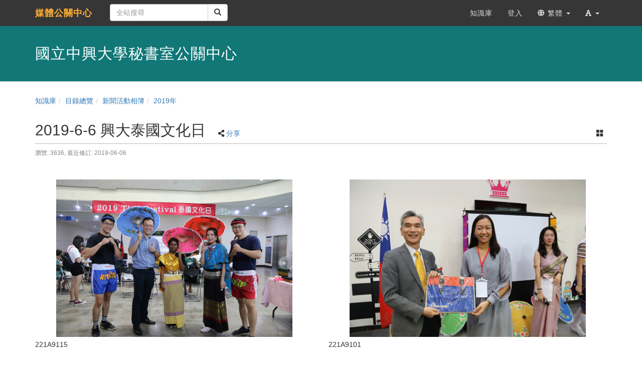

--- FILE ---
content_type: text/html; charset=UTF-8
request_url: https://sec.video.nchu.edu.tw/media/671?displayMode=l
body_size: 319110
content:
<!DOCTYPE html>
<html lang="zh-tw">
<head><meta http-equiv="content-type" content="text/html; charset=utf-8" />
<meta http-equiv="X-UA-Compatible" content="IE=Edge,chrome=1" />
<meta name="msapplication-config" content="none" />
<!--[if lt IE 9]>
<script src="/sys/js/html5shiv.js"></script>
<script src="/sys/js/es5-shim.min.js"></script>
<script src="/sys/js/es5-sham.min.js"></script>
<script src="/sys/js/json2.js"></script>
<![endif]--><meta name="description" content="" />
<meta name="og:description" content="" />
<meta http-equiv="Content-Security-Policy" content="upgrade-insecure-requests" />
<meta name="viewport" content="width=device-width, initial-scale=1" />
<meta property="og:site_name" content="媒體公關中心" />
<meta property="og:url" content="https://sec.video.nchu.edu.tw/media/671?displayMode=l" />
<meta property="fb:app_id" content="102440169893388" />
<meta property="og:title" content="2019-6-6 興大泰國文化日 | 媒體公關中心" />
<title>2019-6-6 興大泰國文化日 | 媒體公關中心</title>
<link rel='canonical' href='https://sec.video.nchu.edu.tw/media/671?displayMode=l'>
<link rel="icon" type="image/vnd.microsoft.icon" href="/sysdata/siteInfo/24e2_16x16.ico" /><link rel="icon" type="image/png" href="/sysdata/siteInfo/24e2_16x16.ico" /><link rel="icon" type="image/gif" href="/sysdata/siteInfo/24e2_16x16.ico" /><link href="/res/a646/sys/style/bundle.rwd.css" type="text/css" rel="stylesheet" />
<link href="/res/a646//sys/modules/mod_album/album.css" type="text/css" rel="stylesheet" />
<link href="/res/a646/sys/modules/mod_step/css/mod_step.css" type="text/css" rel="stylesheet" />
<link href="/res/a646/sys/templates/default/style_rwd.css" type="text/css" rel="stylesheet" />
<link href="/res/a646/sysdata/templates/default/site_rwd.css?s2zu5r" type="text/css" rel="stylesheet" />
<style>            @media print {

                @page {
                    size: auto;
                    margin: 10px;
                }

                .app-media .title {
                    margin-top: 20px;
                }
                .app-media .ext2 {
                    margin-bottom: 20px;
                }
                .fs-tools,#page-sysbar,#page-banner,.fs-page-header-mobile,#fs-sidebar,.mod_contentList-mediaSwitcher,.mod_tabs-show,.mod_step .btn,.app-media-exercise_switcher,.mod_projectDocumentList-documentSwitcher, .fs-rating2, .noPrint {
                    display:none!important;
                }
                .fs-page-header,.breadcrumb{
                    display:inline!important;
                }
                a[href]:after {
                    content: none !important;
                }
                #fs-media-content{
                    border: none !important;
                    background: none !important;
                    padding: 0 !important;
                }
                .fs-text-divider{
                    color: #000 !important;
                    background-color: #eee !important;
                    border: none !important;
                }
                .printShow, .printShowHeader{
                    display:block !important;
                }
                .mod_step .col-md-8{
                    width: 66.66666667%;
                    float: left;
                }
                .mod_step .col-md-4 {
                    width: 33.33333333%;
                    float: left;
                }
            }</style>
            <!--[if lte IE 9]>
                <script src="https://oss.maxcdn.com/respond/1.4.2/respond.min.js"></script>
            <![endif]-->            <script type="application/ld+json">{"@context":"https:\/\/schema.org","@type":"WebSite","@name":"2019-6-6 \u8208\u5927\u6cf0\u570b\u6587\u5316\u65e5 | \u5a92\u9ad4\u516c\u95dc\u4e2d\u5fc3","@url":"https:\/\/sec.video.nchu.edu.tw\/media\/671?displayMode=l"}</script></head><body class='body-media  body-media-671 body-tmpl-album body-layout-kmalbum ' data-page-id='media.671'><div id='fb-root'></div>

<div id="page">
    <div id="page-doc-root">
        <div id='page-sysbar'>
                        <div class="modal fade" data-backdrop="static" id="changeAccountModal" tabindex="-1" role="dialog" aria-labelledby="changeAccountModal_Label">
                <div class="modal-dialog " data-modal-class="modal-dialog "  role="document">
                    <div class="modal-content">
                                        <div class="modal-header">
                    <button type="button" class="close" data-dismiss="modal" aria-label="Close"><span aria-hidden="true">&times;</span></button>
                    <h4 class="modal-title " id="changeAccountModal_Label">
                        切換帳號
                    </h4>
                </div>
                        
                        <div class='modal-body' ></div>
                        
                    </div>
                </div>
            </div>            <nav class="fs-sysbar navbar navbar-inverse visible-md-block visible-lg-block">
                <div class="container">
                    <div class="navbar-header" >
                        <a class="navbar-brand" href="/">
                            媒體公關中心
                        </a>
                        
                        
                    </div>
                                    <div class='navbar-form navbar-left' >
                    <div class="input-group">
                        <input name="navbarSearch" type="search" value="" placeholder="全站搜尋" class="form-control">
                        <span class="input-group-btn">
                            <button id="search_bar_btn" type="submit" class="btn btn-default"><span class="glyphicon glyphicon-search" aria-hidden="true"></span></button>
                        </span>
                    </div>
                </div>
                    <div class="collapse navbar-collapse">
                        <ul class='nav navbar-nav navbar-right'>
                            <li  ><a  href='/km/'       ><span class='text '>知識庫</span></a></li><li  ><a id='__button696e77446163a_1' href='#'      class=' __button696e77446163a_1' ><span class='text '>登入</span></a></li>                                <li  class="dropdown ">
                                    <a class='dropdown-toggle' href="#" data-toggle="dropdown" role="button" aria-haspopup="true" aria-expanded="false" >
                                                                
                        <span class='font-icon  fa fa-globe'   aria-hidden='true'></span> 繁體 <span class="caret"></span>
                                    </a>
                                    <ul class="dropdown-menu">
                                        <li  ><a id='__button696e77446163a_2' href='#'      class=' __button696e77446163a_2' ><span class='text '><span class='font-icon  fs-font-empty'   aria-hidden='true'></span> 简体</span></a></li><li  ><a id='__button696e77446163a_3' href='#'      class=' __button696e77446163a_3' ><span class='text '><span class='font-icon  fs-font-empty'   aria-hidden='true'></span> English</span></a></li>
                                    </ul>
                                </li>                                <li  class="dropdown ">
                                    <a class='dropdown-toggle' href="#" data-toggle="dropdown" role="button" aria-haspopup="true" aria-expanded="false" >
                                                                
                        <span class='font-icon  fas fa-font'   aria-hidden='true'></span> <span class="caret"></span>
                                    </a>
                                    <ul class="dropdown-menu">
                                        <li  ><a id='__button696e77446163a_4' href='#'      class=' __button696e77446163a_4' ><span class='text '><span class='font-icon  ti-check'   aria-hidden='true'></span> 一般</span></a></li><li  ><a id='__button696e77446163a_5' href='#'      class=' __button696e77446163a_5' ><span class='text '><span class='font-icon  fs-font-empty'   aria-hidden='true'></span> 中</span></a></li><li  ><a id='__button696e77446163a_6' href='#'      class=' __button696e77446163a_6' ><span class='text '><span class='font-icon  fs-font-empty'   aria-hidden='true'></span> 大</span></a></li>
                                    </ul>
                                </li>
                        </ul>
                    </div>
                </div>
            </nav>                        <div class="modal fade" data-backdrop="static" id="siteSearchModal" tabindex="-1" role="dialog" aria-labelledby="siteSearchModal_Label">
                <div class="modal-dialog " data-modal-class="modal-dialog "  role="document">
                    <div class="modal-content">
                                        <div class="modal-header">
                    <button type="button" class="close" data-dismiss="modal" aria-label="Close"><span aria-hidden="true">&times;</span></button>
                    <h4 class="modal-title " id="siteSearchModal_Label">
                        全站搜尋
                    </h4>
                </div>
                        
                                        <div class='modal-body' >
                                <form class='fs-mobile-search' action='/search'>
                <div class='form-group'>
                    <input type='search' name='keyword' class='form-control'>
                </div>
                <button type='submit' class='btn btn-primary'>搜尋</button>
            </form>
                </div>
                        
                    </div>
                </div>
            </div>            <div class="modal fade" data-backdrop="static" id="setFontBaseModalId696e774462555" tabindex="-1" role="dialog" aria-labelledby="setFontBaseModalId696e774462555_Label">
                <div class="modal-dialog fs-modal-sm" data-modal-class="modal-dialog fs-modal-sm"  role="document">
                    <div class="modal-content">
                                        <div class="modal-header">
                    <button type="button" class="close" data-dismiss="modal" aria-label="Close"><span aria-hidden="true">&times;</span></button>
                    <h4 class="modal-title fs-text-center" id="setFontBaseModalId696e774462555_Label">
                        文字大小切換
                    </h4>
                </div>
                        
                                        <div class='modal-body' >
                    <form id='form696e7744625a1' action='/media' class='form-horizontal' data-toggle='validator' onsubmit='return false;'>                <div class='form-group   ' id='fontBase' data-type='radios'>
                    <label class='control-label fs-label-hidden col-xs-3'>文字大小切換</label>
                    <div class='col-xs-9'>
                        <div class='row'>
                            <div class='fs-form-control col-sm-12'>
                                					<div  class="radio">
		                <label>
		                    <input type="radio" name="fontBase" value="1" checked   > 一般  
		                </label>
		            </div>					<div  class="radio">
		                <label>
		                    <input type="radio" name="fontBase" value="2"    > 中  
		                </label>
		            </div>					<div  class="radio">
		                <label>
		                    <input type="radio" name="fontBase" value="3"    > 大  
		                </label>
		            </div> 
                                <div class='fs-hint'></div>
                            </div>
                        </div>
                    </div>
                </div>        <div class='form-group fs-form-hidden' id='anticsrf' data-type='hidden'>
            <div class='fs-form-control'>
                <input type='hidden' name='anticsrf' value='0f33f2d2be3b4eecb35ecd576bc9c0859cb773d001f5460efd5eea0fdf047b08.15376141'>
            </div>
        </div></form>
                </div>
                        
                    </div>
                </div>
            </div><div class='fs-mobile-navbar visible-xs-block visible-sm-block'>
    <nav class="navbar navbar-inverse ">
        <div class="container">
            <!-- Brand and toggle get grouped for better mobile display -->
            <div class="navbar-header">
                <a  href='#'    data-toggle='collapse' data-target='#systemMenu' class=' navbar-brand' ><span class='text '><span class='font-icon  far fa-bars'   aria-hidden='true'></span></span></a>
                <div   class='fs-navbar-btns'   ><a  href='#'    data-toggle='modal' data-target='#siteSearchModal' class='search-btn navbar-brand' ><span class='text '><span class='font-icon  far fa-search'   aria-hidden='true'></span></span></a><a  href='#'    data-toggle='modal' data-target='#setFontBaseModalId696e774462555' class=' navbar-brand' ><span class='text '><span class='font-icon  fas fa-font'   aria-hidden='true'></span></span></a></div>
                <div   class='fs-navbar-title text-overflow navbar-brand'   ><a  href='/'       ><span class='text '>媒體公關中心</span></a></div>
            </div>
            
            <!-- Collect the nav links, forms, and other content for toggling -->
            <div id='systemMenu'  class='fs-mobile-sysmenu navbar-collapse collapse'   ><div class='fs-menu '><ul class='nav'><li  ><a id='__button696e77446163a_7' href='#'      class=' __button696e77446163a_7' ><span class='text '>登入</span></a></li><li  ><a  href='/km/'       ><span class='text '>知識庫</span></a></li>                                <li  class=' '>
                                    <a class='fs-collapse' href='#menuGroup3' role='button' aria-haspopup='true' aria-expanded='false'>                        
                        <span class='font-icon  fa fa-globe'   aria-hidden='true'></span> 繁體 <span class="caret"></span></a>
                                    <ul id="menuGroup3" class="nav collapse">
                                        <li  ><a id='__button696e77446163a_8' href='#'      class=' __button696e77446163a_8' ><span class='text '><span class='font-icon  fs-font-empty'   aria-hidden='true'></span> 简体</span></a></li><li  ><a id='__button696e77446163a_9' href='#'      class=' __button696e77446163a_9' ><span class='text '><span class='font-icon  fs-font-empty'   aria-hidden='true'></span> English</span></a></li>
                                    </ul>
                                </li></ul></div></div>
        </div>
    </nav>
</div>        </div>

        <div id='page-banner'>
                        <div class="fs-banner fs-sys-banner hidden-sm hidden-xs fs-banner-background-horizontal-position-center fs-banner-background-vertical-position-center" >
                <div class="container">
                    <div class="row">
                                            <div class="col-xs-12">
                        <div class="fs-banner-wrap" >
                                            <a  href='/'      >
                    
                </a>
                            <div class='fs-banner-text'>
                                
                                                <div class='fs-banner-title' style=''><a  href='/'       ><span class='text '>國立中興大學秘書室公關中心</span></a></div>
                                
                            </div>
                            
                        </div>
                    </div>
                    </div>
                </div>
            </div>        </div>

        

        <div id='page-main'>
            <div id='fs-page-header'>
                <div class="container">
                    <div class="row">
                        <div class="col-xs-12">
                            <div id="xtop"><div id="xtop-front" class="clearfix" role="placeable"></div><div id="xtop-inline" class="clearfix"><div  class='module app-media app-media-xbox_print_header ' ><div   class='printShowHeader' style='display:none; margin-bottom: 20px;'  >列印日期 : 2026/01/20<span  style='float:right' >媒體公關中心</span></div></div><div  class='module app-media app-media-xbox_alert ' ></div><div  class='module app-media app-media-xbox_hint ' ><div   class='noPrint'   ></div></div><div  class='module mod_media mod_media-breadcrumb ' >            <div class="row">
                <ol class="breadcrumb   ">
                    <li ><a href='/km/3'>知識庫</a></li><li ><a href='/dir'>目錄總覽</a></li><li ><a href='/dir/1058'>新聞活動相簿</a></li><li class='active'><a href='/km/1083'>2019年</a></li>
                </ol>
            </div></div><div  class='module app-media app-media-xbox_title ' >            <div class="modal fade" data-backdrop="static" id="media-edit-modal" tabindex="-1" role="dialog" aria-labelledby="media-edit-modal_Label">
                <div class="modal-dialog fs-modal-xl" data-modal-class="modal-dialog fs-modal-xl"  role="document">
                    <div class="modal-content">
                                        <div class="modal-header">
                    <button type="button" class="close" data-dismiss="modal" aria-label="Close"><span aria-hidden="true">&times;</span></button>
                    <h4 class="modal-title " id="media-edit-modal_Label">
                        
                    </h4>
                </div>
                        
                        <div class='modal-body' ></div>
                        
                    </div>
                </div>
            </div>            <div class="modal fade" data-backdrop="static" id="media-edit-iframe-modal" tabindex="-1" role="dialog" aria-labelledby="media-edit-iframe-modal_Label">
                <div class="modal-dialog fs-modal-xl" data-modal-class="modal-dialog fs-modal-xl"  role="document">
                    <div class="modal-content">
                                        <div class="modal-header">
                    <button type="button" class="close" data-dismiss="modal" aria-label="Close"><span aria-hidden="true">&times;</span></button>
                    <h4 class="modal-title " id="media-edit-iframe-modal_Label">
                        
                    </h4>
                </div>
                        
                        <div class='modal-body' >
                                <div class='iframe-loading-msg fs-text-center'><div>loading ... </div></div>
                            </div>
                        
                    </div>
                </div>
            </div>            <div class="modal fade" data-backdrop="static" id="media-settings-modal" tabindex="-1" role="dialog" aria-labelledby="media-settings-modal_Label">
                <div class="modal-dialog " data-modal-class="modal-dialog "  role="document">
                    <div class="modal-content">
                                        <div class="modal-header">
                    <button type="button" class="close" data-dismiss="modal" aria-label="Close"><span aria-hidden="true">&times;</span></button>
                    <h4 class="modal-title " id="media-settings-modal_Label">
                        
                    </h4>
                </div>
                        
                        <div class='modal-body' ></div>
                        
                    </div>
                </div>
            </div>            <div class="modal fade" data-backdrop="static" id="shareUrl" tabindex="-1" role="dialog" aria-labelledby="shareUrl_Label">
                <div class="modal-dialog " data-modal-class="modal-dialog "  role="document">
                    <div class="modal-content">
                                        <div class="modal-header">
                    <button type="button" class="close" data-dismiss="modal" aria-label="Close"><span aria-hidden="true">&times;</span></button>
                    <h4 class="modal-title fs-text-center" id="shareUrl_Label">
                        私密分享
                    </h4>
                </div>
                        
                                        <div class='modal-body' >
                    <form id='private_form_671' action='/media' class='form-horizontal' data-toggle='validator' onsubmit='return false;'>                <div class='form-group   ' id='enable' data-type='checkbox'>
                    <label class='control-label  col-sm-2'>狀態</label>
                    <div class='col-sm-10'>
                        <div class='row'>
                            <div class='fs-form-control col-sm-12'>
                                                    <div class="checkbox">
                        <label>
                            <input type="checkbox" data-id="enable_0" value="1"   data-toggle='checked-collapse' data-target='#shortUrl' > 啟用  
                        </label>
                    </div>
                                <div class='fs-hint'></div>
                            </div>
                        </div>
                    </div>
                </div>                <div class='form-group  checked-collapse collapse' id='shortUrl' data-type='html'>
                    <label class='control-label  col-sm-2'>連結</label>
                    <div class='fs-form-html col-sm-10'>
                        <div class='row'>
                            <div class='fs-form-control form-inline col-sm-12'>
                                <div  role='url'    >https://sec.video.nchu.edu.tw/media/s/</div>            <span class='fs-tools '>
                <ul>
                    <li ><div   class='' style='display:inline-block;'  ><a  href='####'   data-role='shareUpdate'    ><span class='text '>重新產生</span></a></div></li> <li ><span class='delimiter'></span><div   class='' style='display:inline-block;'  ><a  href='####'   data-role='copyLink'    ><span class='text '>複製連結</span></a></div></li>
                </ul>
            </span>
                                
                                <div class='fs-hint'></div>
                            </div>
                        </div>
                    </div>
                </div>        <div class='form-group fs-form-hidden' id='anticsrf' data-type='hidden'>
            <div class='fs-form-control'>
                <input type='hidden' name='anticsrf' value='87994f3f8be9479e239a2e8887088a44e444fa32ccb248df424a1285b7919223.15376142'>
            </div>
        </div></form>
                </div>
                        
                    </div>
                </div>
            </div>            <div class="modal fade" data-backdrop="static" id="embedModal" tabindex="-1" role="dialog" aria-labelledby="embedModal_Label">
                <div class="modal-dialog " data-modal-class="modal-dialog "  role="document">
                    <div class="modal-content">
                                        <div class="modal-header">
                    <button type="button" class="close" data-dismiss="modal" aria-label="Close"><span aria-hidden="true">&times;</span></button>
                    <h4 class="modal-title fs-text-center" id="embedModal_Label">
                        嵌入網址
                    </h4>
                </div>
                        
                                        <div class='modal-body' >
                    <form id='embed_form_671' action='/media' class='form-horizontal' data-toggle='validator' onsubmit='return false;'>                <div class='form-group   ' id='embedUrl' data-type='textarea'>
                    <label class='control-label  col-sm-2'>語法</label>
                    <div class='col-sm-10'>
                        <div class='row'>
                            <div class='fs-form-control form-inline col-sm-12'>
                                <textarea type="textarea" name='embedUrl' class='form-control horizontal-control' maxlength='' placeholder='' style='height: 70px; width: 100%; resize: vertical;' ></textarea>
                                
                                <div class='fs-hint'><a  href='####'   data-role='copyEmbedLink'    ><span class='text '>複製語法</span></a></div>
                            </div>
                        </div>
                    </div>
                </div>                    <div id='changeSize' class='form-group   ' data-type='select'>
                        <label class='control-label  col-sm-2'>解析度</label>
                        <div class='col-sm-10'>
                            <div class='row'>
                                <div class='fs-form-control form-inline col-sm-4'>
                                                 <select name="changeSize"   class="form-control horizontal-control "  >
                <option value='1920.1080' selected   > 1920x1080</option> <option value='custom'   data-toggle='checked-collapse' data-target='#customSize'> 自訂大小</option>
            </select>  
                                    <div class='fs-hint'></div>
                                </div>
                            </div>
                        </div>
                    </div>                <div class='form-group checked-collapse collapse' id='customSize' data-type='dimension'>
                    <label class='control-label  col-sm-2'>自訂大小</label>
                    <div class='col-sm-10'>
                        <div class='row'>
                            <div class='fs-form-control col-sm-12'>
                                <div class="fs-form-dimension">
                                    <div class="input-group horizontal-control">
                                        <input id='customSize_width' name='customSize_width' type='text' value='' class='form-control fs-dimension'>
                                        <span class="input-group-addon">x</span>
                                        <input id='customSize_height' name='customSize_height' type='text' value='' class='form-control fs-dimension'>
                                    </div>
                                </div>
                                <div class='fs-hint'></div>
                             </div>
                        </div>
                    </div>
                </div>        <div class='form-group fs-form-hidden' id='anticsrf' data-type='hidden'>
            <div class='fs-form-control'>
                <input type='hidden' name='anticsrf' value='66571a773be54900ac251a3d9f1003432abc9c33fa4570bdc55f361aa135138f.15376143'>
            </div>
        </div></form>
                </div>
                        
                    </div>
                </div>
            </div>            <div class="modal fade" data-backdrop="static" id="qrCodeModal" tabindex="-1" role="dialog" aria-labelledby="qrCodeModal_Label">
                <div class="modal-dialog " data-modal-class="modal-dialog "  role="document">
                    <div class="modal-content">
                                        <div class="modal-header">
                    <button type="button" class="close" data-dismiss="modal" aria-label="Close"><span aria-hidden="true">&times;</span></button>
                    <h4 class="modal-title fs-text-center" id="qrCodeModal_Label">
                        QR code
                    </h4>
                </div>
                        
                                        <div class='modal-body' >
                    <div   class='text-center'   ><div class='fs-qrcode2' id='qrcode-696e77446441c'></div></div>
                </div>
                        
                    </div>
                </div>
            </div>            <div class="modal fade" data-backdrop="static" id="ChooseHtmlModal" tabindex="-1" role="dialog" aria-labelledby="ChooseHtmlModal_Label">
                <div class="modal-dialog fs-modal-lg" data-modal-class="modal-dialog fs-modal-lg"  role="document">
                    <div class="modal-content">
                                        <div class="modal-header">
                    <button type="button" class="close" data-dismiss="modal" aria-label="Close"><span aria-hidden="true">&times;</span></button>
                    <h4 class="modal-title fs-text-center" id="ChooseHtmlModal_Label">
                        選擇網頁檔案
                    </h4>
                </div>
                        
                        <div class='modal-body' >
                                <div class='iframe-loading-msg fs-text-center'><div>loading ... </div></div>
                            </div>
                        
                    <div class='modal-footer clearfix'>
                        
                        <div><button id='ChooseHtmlModal_button_2' type='button' class='btn btn-primary'>確定</button> <button id='ChooseHtmlModal_button_2' type='button' class='btn btn-default' data-dismiss='modal'>取消</button></div>
                    </div>
                
                    </div>
                </div>
            </div>            <div class="modal fade" data-backdrop="static" id="knodeModal" tabindex="-1" role="dialog" aria-labelledby="knodeModal_Label">
                <div class="modal-dialog fs-modal-md" data-modal-class="modal-dialog fs-modal-md"  role="document">
                    <div class="modal-content">
                                        <div class="modal-header">
                    <button type="button" class="close" data-dismiss="modal" aria-label="Close"><span aria-hidden="true">&times;</span></button>
                    <h4 class="modal-title fs-text-center" id="knodeModal_Label">
                        設計知識點
                    </h4>
                </div>
                        
                        <div class='modal-body' ></div>
                        
                    </div>
                </div>
            </div>            <div class="modal fade" data-backdrop="static" id="addVersionModal" tabindex="-1" role="dialog" aria-labelledby="addVersionModal_Label">
                <div class="modal-dialog " data-modal-class="modal-dialog "  role="document">
                    <div class="modal-content">
                                        <div class="modal-header">
                    <button type="button" class="close" data-dismiss="modal" aria-label="Close"><span aria-hidden="true">&times;</span></button>
                    <h4 class="modal-title " id="addVersionModal_Label">
                        建立新版本
                    </h4>
                </div>
                        
                        <div class='modal-body' ></div>
                        
                    </div>
                </div>
            </div>            <div class="modal fade" data-backdrop="static" id="linkMediaModal" tabindex="-1" role="dialog" aria-labelledby="linkMediaModal_Label">
                <div class="modal-dialog " data-modal-class="modal-dialog "  role="document">
                    <div class="modal-content">
                                        <div class="modal-header">
                    <button type="button" class="close" data-dismiss="modal" aria-label="Close"><span aria-hidden="true">&times;</span></button>
                    <h4 class="modal-title text-center" id="linkMediaModal_Label">
                        刪除媒體
                    </h4>
                </div>
                        
                                        <div class='modal-body' >
                    
                </div>
                        
                    </div>
                </div>
            </div>            <div class="modal fade" data-backdrop="static" id="media-recommand-browser-modal" tabindex="-1" role="dialog" aria-labelledby="media-recommand-browser-modal_Label">
                <div class="modal-dialog fs-modal-md" data-modal-class="modal-dialog fs-modal-md"  role="document">
                    <div class="modal-content">
                                        <div class="modal-header">
                    <button type="button" class="close" data-dismiss="modal" aria-label="Close"><span aria-hidden="true">&times;</span></button>
                    <h4 class="modal-title text-center" id="media-recommand-browser-modal_Label">
                        
                    </h4>
                </div>
                        
                        <div class='modal-body' >
                                <div class='iframe-loading-msg fs-text-center'><div>loading ... </div></div>
                            </div>
                        
                    </div>
                </div>
            </div>            <div class="modal fade" data-backdrop="static" id="media-recommand-modal" tabindex="-1" role="dialog" aria-labelledby="media-recommand-modal_Label">
                <div class="modal-dialog " data-modal-class="modal-dialog "  role="document">
                    <div class="modal-content">
                                        <div class="modal-header">
                    <button type="button" class="close" data-dismiss="modal" aria-label="Close"><span aria-hidden="true">&times;</span></button>
                    <h4 class="modal-title text-center" id="media-recommand-modal_Label">
                        
                    </h4>
                </div>
                        
                        <div class='modal-body' ></div>
                        
                    </div>
                </div>
            </div>            <div class="fs-page-header hidden-xs hidden-sm">
                            <h2 class=' clearfix'>
                <div class='title pull-left'>
                    2019-6-6 興大泰國文化日
                </div>
                                <div class='ext hidden-xs hidden-sm fs-normal clearfix'>
                    <div class='pull-right'>
                                    <span class='fs-tools '>
                <ul>
                                                <li class="dropdown" >
                                
                                <span title='切換檢視模式' class="dropdown-toggle " data-toggle="dropdown" aria-haspopup="true" aria-expanded="true">
                                    <span class='font-icon  ti-layout-grid2-alt'   aria-hidden='true'></span> <a href='#'></a>
                                </span>
                                <ul class="dropdown-menu dropdown-menu-right album-displayMode-tools">
                                    <li ><a  href='https://sec.video.nchu.edu.tw/media/671?displayMode=l'      class='' ><span class='fs-iconfont ti-layout-grid2-alt' ></span> <span class='text '>大圖檢視</span></a></li> <li ><a  href='https://sec.video.nchu.edu.tw/media/671?displayMode=m'      class='' ><span class='fs-iconfont ti-layout-grid3-alt' ></span> <span class='text '>中圖檢視</span></a></li> <li ><a  href='https://sec.video.nchu.edu.tw/media/671?displayMode=s'      class='' ><span class='fs-iconfont ti-layout-grid4-alt' ></span> <span class='text '>小圖檢視</span></a></li> <li ><a  href='####'   data-role='fullscreen'   class='' ><span class='fs-iconfont ti-fullscreen' ></span> <span class='text '>幻燈片播放</span></a></li>
                                    
                                </ul>
                            </li>
                </ul>
            </span>
                    </div>
                    <div>
                        <span class='info'></span>
                                    <span class='fs-tools '>
                <ul>
                                                <li class="dropdown" >
                                
                                <span title='' class="dropdown-toggle " data-toggle="dropdown" aria-haspopup="true" aria-expanded="true">
                                    <span class='font-icon  fa fa-share-alt'   aria-hidden='true'></span> <a href='#'>分享</a>
                                </span>
                                <ul class="dropdown-menu ">
                                    <li ><a  href='####'    data-toggle='modal' data-target='#embedModal' class='' ><span class='text '>嵌入網址</span></a></li> <li ><a  href='####'   data-modal-title='QR code' data-toggle='modal' data-target='#qrCodeModal' class='' ><span class='text '>QR code</span></a></li>
                                    
                                </ul>
                            </li>
                </ul>
            </span>
                    </div>
                </div>
            </h2>
                <div class='ext2 fs-hint'> <span class='noPrint'  >瀏覽: 3636, </span><span   title=''>最近修訂: 2019-06-06</span></div>
                
            </div>

            <div class='fs-page-header-mobile hidden-md hidden-lg'>
                                <h2 class=' clearfix'>
                    <div class='title pull-left'>
                        2019-6-6 興大泰國文化日
                    </div>
                    
                </h2>
                                    <div class='fs-mobile-tools clearfix'>
                        <div class='info pull-left'></div>
                        <div class='pull-right'>            <span class='fs-tools '>
                <ul>
                                                <li class="dropdown" >
                                
                                <span title='切換檢視模式' class="dropdown-toggle " data-toggle="dropdown" aria-haspopup="true" aria-expanded="true">
                                    <span class='font-icon  ti-layout-grid2-alt'   aria-hidden='true'></span> <a href='#'></a>
                                </span>
                                <ul class="dropdown-menu dropdown-menu-right album-displayMode-tools">
                                    <li ><a  href='https://sec.video.nchu.edu.tw/media/671?displayMode=l'      class='' ><span class='fs-iconfont ti-layout-grid2-alt' ></span> <span class='text '>大圖檢視</span></a></li> <li ><a  href='https://sec.video.nchu.edu.tw/media/671?displayMode=m'      class='' ><span class='fs-iconfont ti-layout-grid3-alt' ></span> <span class='text '>中圖檢視</span></a></li> <li ><a  href='https://sec.video.nchu.edu.tw/media/671?displayMode=s'      class='' ><span class='fs-iconfont ti-layout-grid4-alt' ></span> <span class='text '>小圖檢視</span></a></li> <li ><a  href='####'   data-role='fullscreen'   class='' ><span class='fs-iconfont ti-fullscreen' ></span> <span class='text '>幻燈片播放</span></a></li>
                                    
                                </ul>
                            </li>
                </ul>
            </span></div>
                        <div>            <span class='fs-tools '>
                <ul>
                                                <li class="dropdown" >
                                
                                <span title='' class="dropdown-toggle " data-toggle="dropdown" aria-haspopup="true" aria-expanded="true">
                                    <span class='font-icon  fa fa-share-alt'   aria-hidden='true'></span> <a href='#'>分享</a>
                                </span>
                                <ul class="dropdown-menu ">
                                    <li ><a  href='####'    data-toggle='modal' data-target='#embedModal' class='' ><span class='text '>嵌入網址</span></a></li> <li ><a  href='####'   data-modal-title='QR code' data-toggle='modal' data-target='#qrCodeModal' class='' ><span class='text '>QR code</span></a></li>
                                    
                                </ul>
                            </li>
                </ul>
            </span></div>
                    </div>
                <div class='ext2 fs-hint'> <span class='noPrint'  >瀏覽: 3636, </span><span   title=''>最近修訂: 2019-06-06</span></div>
                
            </div></div></div><div id="xtop-rear" class="clearfix" role="placeable"></div></div>
                        </div>
                    </div>
                </div>
            </div>

            <div class="container">
                <div id="fs-media-content" class="fs-media-content">
                    <div class="row">
                        <div class="col-xs-12">
                            <div id="xbox"><div id="xbox-front" class="clearfix" role="placeable"></div><div id="xbox-inline" class="clearfix"><div  class='module app-media app-media-xbox_doc ' >            <div  class="fs-block " style=''>
                
                <div class="fs-block-body list-margin">
                    
                </div>
                
            </div></div><div  class='module mod_album mod_album-show ' >            <div  class="fs-block " style=''>
                
                <div class="fs-block-body ">
                    <div class='fs-mediaXtree'>            <div id='album-tree'  class=' fs-xtree  grid'>
                <div class='xtree-list row'>            <div id="album-node7643" class="fs-thumbnail col-xs-12 col-sm-6 col-md-6 xtree-node" data-id='7643' data-type='album' data-grid='col-xs-12 col-sm-6 col-md-6'>
                                <div class='fs-imageEx '>
                    <div style='position:relative'>
                        
                                <a id='__button696e77446163a_10' href='#' title='2019-06-06 12:49'  data-id='7643' data-type='album' data-grid='col-xs-12 col-sm-6 col-md-6'   class='thumbnail xtree-node __button696e77446163a_10'>
                                        <div class="img-container " title='2019-06-06 12:49' style="padding-bottom:56.497175141243%;">
                        <div class="img-block" style="background-image:url(/sysdata/album/274/b5e8c8f955844969f546fd5335807137_l.jpg); "></div>
                    </div>
                </a>
                
                <div class='image-info upper-right image-info-default display-on-hover'  ><a  href='/sys/modules/mod_album/download.php?id=7643&mediaId=671&token=ddc096deea7d308d0c8cf696561ad139' title='下載原始檔案'      ><span class='text '><span class='font-icon  ti-download' style='color:#fff;'  aria-hidden='true'></span></span></a></div>
            
                    </div>
                                    <div class="fs-caption one-line">
                    
                    <div class="fs-label fs-text-nowrap">
                          221A9115
                    </div>
                    
                    
                </div>
                </div>
                
            </div>            <div id="album-node7644" class="fs-thumbnail col-xs-12 col-sm-6 col-md-6 xtree-node" data-id='7644' data-type='album' data-grid='col-xs-12 col-sm-6 col-md-6'>
                                <div class='fs-imageEx '>
                    <div style='position:relative'>
                        
                                <a id='__button696e77446163a_11' href='#' title='2019-06-06 12:40'  data-id='7644' data-type='album' data-grid='col-xs-12 col-sm-6 col-md-6'   class='thumbnail xtree-node __button696e77446163a_11'>
                                        <div class="img-container " title='2019-06-06 12:40' style="padding-bottom:56.497175141243%;">
                        <div class="img-block" style="background-image:url(/sysdata/album/274/522e5586b19718139b06ef093d08dce5_l.jpg); "></div>
                    </div>
                </a>
                
                <div class='image-info upper-right image-info-default display-on-hover'  ><a  href='/sys/modules/mod_album/download.php?id=7644&mediaId=671&token=439b3db1d67f08d711e5441a784cf6c2' title='下載原始檔案'      ><span class='text '><span class='font-icon  ti-download' style='color:#fff;'  aria-hidden='true'></span></span></a></div>
            
                    </div>
                                    <div class="fs-caption one-line">
                    
                    <div class="fs-label fs-text-nowrap">
                          221A9101
                    </div>
                    
                    
                </div>
                </div>
                
            </div>            <div id="album-node7645" class="fs-thumbnail col-xs-12 col-sm-6 col-md-6 xtree-node" data-id='7645' data-type='album' data-grid='col-xs-12 col-sm-6 col-md-6'>
                                <div class='fs-imageEx '>
                    <div style='position:relative'>
                        
                                <a id='__button696e77446163a_12' href='#' title='2019-06-06 12:39'  data-id='7645' data-type='album' data-grid='col-xs-12 col-sm-6 col-md-6'   class='thumbnail xtree-node __button696e77446163a_12'>
                                        <div class="img-container " title='2019-06-06 12:39' style="padding-bottom:56.497175141243%;">
                        <div class="img-block" style="background-image:url(/sysdata/album/274/3d8a1d42f7bb69b68191cb921e9e84fc_l.jpg); "></div>
                    </div>
                </a>
                
                <div class='image-info upper-right image-info-default display-on-hover'  ><a  href='/sys/modules/mod_album/download.php?id=7645&mediaId=671&token=7a1253161c90179e30e4d1aa6e582c87' title='下載原始檔案'      ><span class='text '><span class='font-icon  ti-download' style='color:#fff;'  aria-hidden='true'></span></span></a></div>
            
                    </div>
                                    <div class="fs-caption one-line">
                    
                    <div class="fs-label fs-text-nowrap">
                          221A9100
                    </div>
                    
                    
                </div>
                </div>
                
            </div>            <div id="album-node7646" class="fs-thumbnail col-xs-12 col-sm-6 col-md-6 xtree-node" data-id='7646' data-type='album' data-grid='col-xs-12 col-sm-6 col-md-6'>
                                <div class='fs-imageEx '>
                    <div style='position:relative'>
                        
                                <a id='__button696e77446163a_13' href='#' title='2019-06-06 12:42'  data-id='7646' data-type='album' data-grid='col-xs-12 col-sm-6 col-md-6'   class='thumbnail xtree-node __button696e77446163a_13'>
                                        <div class="img-container " title='2019-06-06 12:42' style="padding-bottom:56.497175141243%;">
                        <div class="img-block" style="background-image:url(/sysdata/album/274/29f0852ce6a21f7b007dad0b9c06f5e1_l.jpg); "></div>
                    </div>
                </a>
                
                <div class='image-info upper-right image-info-default display-on-hover'  ><a  href='/sys/modules/mod_album/download.php?id=7646&mediaId=671&token=59b526d23f33756ad8b627aa8dc13414' title='下載原始檔案'      ><span class='text '><span class='font-icon  ti-download' style='color:#fff;'  aria-hidden='true'></span></span></a></div>
            
                    </div>
                                    <div class="fs-caption one-line">
                    
                    <div class="fs-label fs-text-nowrap">
                          221A9106
                    </div>
                    
                    
                </div>
                </div>
                
            </div>            <div id="album-node7647" class="fs-thumbnail col-xs-12 col-sm-6 col-md-6 xtree-node" data-id='7647' data-type='album' data-grid='col-xs-12 col-sm-6 col-md-6'>
                                <div class='fs-imageEx '>
                    <div style='position:relative'>
                        
                                <a id='__button696e77446163a_14' href='#' title='2019-06-06 12:40'  data-id='7647' data-type='album' data-grid='col-xs-12 col-sm-6 col-md-6'   class='thumbnail xtree-node __button696e77446163a_14'>
                                        <div class="img-container " title='2019-06-06 12:40' style="padding-bottom:56.497175141243%;">
                        <div class="img-block" style="background-image:url(/sysdata/album/274/90630e3bb604175de99cd903c874da33_l.jpg); "></div>
                    </div>
                </a>
                
                <div class='image-info upper-right image-info-default display-on-hover'  ><a  href='/sys/modules/mod_album/download.php?id=7647&mediaId=671&token=36324035f6c70f26d2b2fb54453c8a6c' title='下載原始檔案'      ><span class='text '><span class='font-icon  ti-download' style='color:#fff;'  aria-hidden='true'></span></span></a></div>
            
                    </div>
                                    <div class="fs-caption one-line">
                    
                    <div class="fs-label fs-text-nowrap">
                          221A9104
                    </div>
                    
                    
                </div>
                </div>
                
            </div>            <div id="album-node7648" class="fs-thumbnail col-xs-12 col-sm-6 col-md-6 xtree-node" data-id='7648' data-type='album' data-grid='col-xs-12 col-sm-6 col-md-6'>
                                <div class='fs-imageEx '>
                    <div style='position:relative'>
                        
                                <a id='__button696e77446163a_15' href='#' title='2019-06-06 12:49'  data-id='7648' data-type='album' data-grid='col-xs-12 col-sm-6 col-md-6'   class='thumbnail xtree-node __button696e77446163a_15'>
                                        <div class="img-container " title='2019-06-06 12:49' style="padding-bottom:56.497175141243%;">
                        <div class="img-block" style="background-image:url(/sysdata/album/274/df12512218aced876bb77a6e70e17287_l.jpg); "></div>
                    </div>
                </a>
                
                <div class='image-info upper-right image-info-default display-on-hover'  ><a  href='/sys/modules/mod_album/download.php?id=7648&mediaId=671&token=6b7e26e684ea8e2d37f7b7b475d7ef56' title='下載原始檔案'      ><span class='text '><span class='font-icon  ti-download' style='color:#fff;'  aria-hidden='true'></span></span></a></div>
            
                    </div>
                                    <div class="fs-caption one-line">
                    
                    <div class="fs-label fs-text-nowrap">
                          221A9117
                    </div>
                    
                    
                </div>
                </div>
                
            </div>            <div id="album-node7649" class="fs-thumbnail col-xs-12 col-sm-6 col-md-6 xtree-node" data-id='7649' data-type='album' data-grid='col-xs-12 col-sm-6 col-md-6'>
                                <div class='fs-imageEx '>
                    <div style='position:relative'>
                        
                                <a id='__button696e77446163a_16' href='#' title='2019-06-06 12:28'  data-id='7649' data-type='album' data-grid='col-xs-12 col-sm-6 col-md-6'   class='thumbnail xtree-node __button696e77446163a_16'>
                                        <div class="img-container " title='2019-06-06 12:28' style="padding-bottom:56.497175141243%;">
                        <div class="img-block" style="background-image:url(/sysdata/album/274/cea39b3d7f911b42638e79747f9b7cf8_l.jpg); "></div>
                    </div>
                </a>
                
                <div class='image-info upper-right image-info-default display-on-hover'  ><a  href='/sys/modules/mod_album/download.php?id=7649&mediaId=671&token=9de6ca7efb7c5f0818f4ecab7ffceefd' title='下載原始檔案'      ><span class='text '><span class='font-icon  ti-download' style='color:#fff;'  aria-hidden='true'></span></span></a></div>
            
                    </div>
                                    <div class="fs-caption one-line">
                    
                    <div class="fs-label fs-text-nowrap">
                          221A9040
                    </div>
                    
                    
                </div>
                </div>
                
            </div>            <div id="album-node7650" class="fs-thumbnail col-xs-12 col-sm-6 col-md-6 xtree-node" data-id='7650' data-type='album' data-grid='col-xs-12 col-sm-6 col-md-6'>
                                <div class='fs-imageEx '>
                    <div style='position:relative'>
                        
                                <a id='__button696e77446163a_17' href='#' title='2019-06-06 12:28'  data-id='7650' data-type='album' data-grid='col-xs-12 col-sm-6 col-md-6'   class='thumbnail xtree-node __button696e77446163a_17'>
                                        <div class="img-container " title='2019-06-06 12:28' style="padding-bottom:56.497175141243%;">
                        <div class="img-block" style="background-image:url(/sysdata/album/274/ca8203556576a7e2b457cb7bac6e7b76_l.jpg); "></div>
                    </div>
                </a>
                
                <div class='image-info upper-right image-info-default display-on-hover'  ><a  href='/sys/modules/mod_album/download.php?id=7650&mediaId=671&token=8f8632cf66f549b86c7a1ec5bd6d1726' title='下載原始檔案'      ><span class='text '><span class='font-icon  ti-download' style='color:#fff;'  aria-hidden='true'></span></span></a></div>
            
                    </div>
                                    <div class="fs-caption one-line">
                    
                    <div class="fs-label fs-text-nowrap">
                          221A9042
                    </div>
                    
                    
                </div>
                </div>
                
            </div>            <div id="album-node7651" class="fs-thumbnail col-xs-12 col-sm-6 col-md-6 xtree-node" data-id='7651' data-type='album' data-grid='col-xs-12 col-sm-6 col-md-6'>
                                <div class='fs-imageEx '>
                    <div style='position:relative'>
                        
                                <a id='__button696e77446163a_18' href='#' title='2019-06-06 12:28'  data-id='7651' data-type='album' data-grid='col-xs-12 col-sm-6 col-md-6'   class='thumbnail xtree-node __button696e77446163a_18'>
                                        <div class="img-container " title='2019-06-06 12:28' style="padding-bottom:56.497175141243%;">
                        <div class="img-block" style="background-image:url(/sysdata/album/274/c220b7ba8c8377188e647d5189f020b8_l.jpg); "></div>
                    </div>
                </a>
                
                <div class='image-info upper-right image-info-default display-on-hover'  ><a  href='/sys/modules/mod_album/download.php?id=7651&mediaId=671&token=4c19d21a509e948245e4295292db0280' title='下載原始檔案'      ><span class='text '><span class='font-icon  ti-download' style='color:#fff;'  aria-hidden='true'></span></span></a></div>
            
                    </div>
                                    <div class="fs-caption one-line">
                    
                    <div class="fs-label fs-text-nowrap">
                          221A9047
                    </div>
                    
                    
                </div>
                </div>
                
            </div>            <div id="album-node7652" class="fs-thumbnail col-xs-12 col-sm-6 col-md-6 xtree-node" data-id='7652' data-type='album' data-grid='col-xs-12 col-sm-6 col-md-6'>
                                <div class='fs-imageEx '>
                    <div style='position:relative'>
                        
                                <a id='__button696e77446163a_19' href='#' title='2019-06-06 12:30'  data-id='7652' data-type='album' data-grid='col-xs-12 col-sm-6 col-md-6'   class='thumbnail xtree-node __button696e77446163a_19'>
                                        <div class="img-container " title='2019-06-06 12:30' style="padding-bottom:56.497175141243%;">
                        <div class="img-block" style="background-image:url(/sysdata/album/274/2cc5242449b591d497f0f8321cd92c4e_l.jpg); "></div>
                    </div>
                </a>
                
                <div class='image-info upper-right image-info-default display-on-hover'  ><a  href='/sys/modules/mod_album/download.php?id=7652&mediaId=671&token=7100341ac75915dd8c2f7139d007b9d5' title='下載原始檔案'      ><span class='text '><span class='font-icon  ti-download' style='color:#fff;'  aria-hidden='true'></span></span></a></div>
            
                    </div>
                                    <div class="fs-caption one-line">
                    
                    <div class="fs-label fs-text-nowrap">
                          221A9051
                    </div>
                    
                    
                </div>
                </div>
                
            </div>            <div id="album-node7653" class="fs-thumbnail col-xs-12 col-sm-6 col-md-6 xtree-node" data-id='7653' data-type='album' data-grid='col-xs-12 col-sm-6 col-md-6'>
                                <div class='fs-imageEx '>
                    <div style='position:relative'>
                        
                                <a id='__button696e77446163a_20' href='#' title='2019-06-06 12:30'  data-id='7653' data-type='album' data-grid='col-xs-12 col-sm-6 col-md-6'   class='thumbnail xtree-node __button696e77446163a_20'>
                                        <div class="img-container " title='2019-06-06 12:30' style="padding-bottom:56.497175141243%;">
                        <div class="img-block" style="background-image:url(/sysdata/album/274/73f9295e03d560a5dc17798a293231a3_l.jpg); "></div>
                    </div>
                </a>
                
                <div class='image-info upper-right image-info-default display-on-hover'  ><a  href='/sys/modules/mod_album/download.php?id=7653&mediaId=671&token=b2c88ad9220d7e5be0017cb4eb4dea64' title='下載原始檔案'      ><span class='text '><span class='font-icon  ti-download' style='color:#fff;'  aria-hidden='true'></span></span></a></div>
            
                    </div>
                                    <div class="fs-caption one-line">
                    
                    <div class="fs-label fs-text-nowrap">
                          221A9053
                    </div>
                    
                    
                </div>
                </div>
                
            </div>            <div id="album-node7654" class="fs-thumbnail col-xs-12 col-sm-6 col-md-6 xtree-node" data-id='7654' data-type='album' data-grid='col-xs-12 col-sm-6 col-md-6'>
                                <div class='fs-imageEx '>
                    <div style='position:relative'>
                        
                                <a id='__button696e77446163a_21' href='#' title='2019-06-06 12:31'  data-id='7654' data-type='album' data-grid='col-xs-12 col-sm-6 col-md-6'   class='thumbnail xtree-node __button696e77446163a_21'>
                                        <div class="img-container " title='2019-06-06 12:31' style="padding-bottom:56.497175141243%;">
                        <div class="img-block" style="background-image:url(/sysdata/album/274/7554302acf25376413e2f2caf23093a6_l.jpg); "></div>
                    </div>
                </a>
                
                <div class='image-info upper-right image-info-default display-on-hover'  ><a  href='/sys/modules/mod_album/download.php?id=7654&mediaId=671&token=028fa2d4a1f90ac85d049e0b30b11274' title='下載原始檔案'      ><span class='text '><span class='font-icon  ti-download' style='color:#fff;'  aria-hidden='true'></span></span></a></div>
            
                    </div>
                                    <div class="fs-caption one-line">
                    
                    <div class="fs-label fs-text-nowrap">
                          221A9063
                    </div>
                    
                    
                </div>
                </div>
                
            </div>            <div id="album-node7655" class="fs-thumbnail col-xs-12 col-sm-6 col-md-6 xtree-node" data-id='7655' data-type='album' data-grid='col-xs-12 col-sm-6 col-md-6'>
                                <div class='fs-imageEx '>
                    <div style='position:relative'>
                        
                                <a id='__button696e77446163a_22' href='#' title='2019-06-06 12:32'  data-id='7655' data-type='album' data-grid='col-xs-12 col-sm-6 col-md-6'   class='thumbnail xtree-node __button696e77446163a_22'>
                                        <div class="img-container " title='2019-06-06 12:32' style="padding-bottom:56.497175141243%;">
                        <div class="img-block" style="background-image:url(/sysdata/album/274/3e4d3c8bf3f3af0e27cf679f69529c2c_l.jpg); "></div>
                    </div>
                </a>
                
                <div class='image-info upper-right image-info-default display-on-hover'  ><a  href='/sys/modules/mod_album/download.php?id=7655&mediaId=671&token=e00f71827d1c43a4cdbde9bb16fb1330' title='下載原始檔案'      ><span class='text '><span class='font-icon  ti-download' style='color:#fff;'  aria-hidden='true'></span></span></a></div>
            
                    </div>
                                    <div class="fs-caption one-line">
                    
                    <div class="fs-label fs-text-nowrap">
                          221A9071
                    </div>
                    
                    
                </div>
                </div>
                
            </div>            <div id="album-node7656" class="fs-thumbnail col-xs-12 col-sm-6 col-md-6 xtree-node" data-id='7656' data-type='album' data-grid='col-xs-12 col-sm-6 col-md-6'>
                                <div class='fs-imageEx '>
                    <div style='position:relative'>
                        
                                <a id='__button696e77446163a_23' href='#' title='2019-06-06 12:32'  data-id='7656' data-type='album' data-grid='col-xs-12 col-sm-6 col-md-6'   class='thumbnail xtree-node __button696e77446163a_23'>
                                        <div class="img-container " title='2019-06-06 12:32' style="padding-bottom:56.497175141243%;">
                        <div class="img-block" style="background-image:url(/sysdata/album/274/5a8e1e2b083d567c219e749a860e1c1c_l.jpg); "></div>
                    </div>
                </a>
                
                <div class='image-info upper-right image-info-default display-on-hover'  ><a  href='/sys/modules/mod_album/download.php?id=7656&mediaId=671&token=24e5197372b957f54e469905a7f4ffe6' title='下載原始檔案'      ><span class='text '><span class='font-icon  ti-download' style='color:#fff;'  aria-hidden='true'></span></span></a></div>
            
                    </div>
                                    <div class="fs-caption one-line">
                    
                    <div class="fs-label fs-text-nowrap">
                          221A9073
                    </div>
                    
                    
                </div>
                </div>
                
            </div>            <div id="album-node7657" class="fs-thumbnail col-xs-12 col-sm-6 col-md-6 xtree-node" data-id='7657' data-type='album' data-grid='col-xs-12 col-sm-6 col-md-6'>
                                <div class='fs-imageEx '>
                    <div style='position:relative'>
                        
                                <a id='__button696e77446163a_24' href='#' title='2019-06-06 12:33'  data-id='7657' data-type='album' data-grid='col-xs-12 col-sm-6 col-md-6'   class='thumbnail xtree-node __button696e77446163a_24'>
                                        <div class="img-container " title='2019-06-06 12:33' style="padding-bottom:56.497175141243%;">
                        <div class="img-block" style="background-image:url(/sysdata/album/274/7f422aec730443fbcab70c688c9ec0cf_l.jpg); "></div>
                    </div>
                </a>
                
                <div class='image-info upper-right image-info-default display-on-hover'  ><a  href='/sys/modules/mod_album/download.php?id=7657&mediaId=671&token=16c46430398c03050d6016433c475b60' title='下載原始檔案'      ><span class='text '><span class='font-icon  ti-download' style='color:#fff;'  aria-hidden='true'></span></span></a></div>
            
                    </div>
                                    <div class="fs-caption one-line">
                    
                    <div class="fs-label fs-text-nowrap">
                          221A9077
                    </div>
                    
                    
                </div>
                </div>
                
            </div>            <div id="album-node7658" class="fs-thumbnail col-xs-12 col-sm-6 col-md-6 xtree-node" data-id='7658' data-type='album' data-grid='col-xs-12 col-sm-6 col-md-6'>
                                <div class='fs-imageEx '>
                    <div style='position:relative'>
                        
                                <a id='__button696e77446163a_25' href='#' title='2019-06-06 12:35'  data-id='7658' data-type='album' data-grid='col-xs-12 col-sm-6 col-md-6'   class='thumbnail xtree-node __button696e77446163a_25'>
                                        <div class="img-container " title='2019-06-06 12:35' style="padding-bottom:56.497175141243%;">
                        <div class="img-block" style="background-image:url(/sysdata/album/274/8ab25273da767dfd27e14e9a29d22943_l.jpg); "></div>
                    </div>
                </a>
                
                <div class='image-info upper-right image-info-default display-on-hover'  ><a  href='/sys/modules/mod_album/download.php?id=7658&mediaId=671&token=b64822118b00acd9b80052bfdc0eac42' title='下載原始檔案'      ><span class='text '><span class='font-icon  ti-download' style='color:#fff;'  aria-hidden='true'></span></span></a></div>
            
                    </div>
                                    <div class="fs-caption one-line">
                    
                    <div class="fs-label fs-text-nowrap">
                          221A9080
                    </div>
                    
                    
                </div>
                </div>
                
            </div>            <div id="album-node7659" class="fs-thumbnail col-xs-12 col-sm-6 col-md-6 xtree-node" data-id='7659' data-type='album' data-grid='col-xs-12 col-sm-6 col-md-6'>
                                <div class='fs-imageEx '>
                    <div style='position:relative'>
                        
                                <a id='__button696e77446163a_26' href='#' title='2019-06-06 12:36'  data-id='7659' data-type='album' data-grid='col-xs-12 col-sm-6 col-md-6'   class='thumbnail xtree-node __button696e77446163a_26'>
                                        <div class="img-container " title='2019-06-06 12:36' style="padding-bottom:56.497175141243%;">
                        <div class="img-block" style="background-image:url(/sysdata/album/274/8b80a91cc142a1ef98fc569e77a762bd_l.jpg); "></div>
                    </div>
                </a>
                
                <div class='image-info upper-right image-info-default display-on-hover'  ><a  href='/sys/modules/mod_album/download.php?id=7659&mediaId=671&token=b1ba7d1d7a7957b4ed64de1cc528ca27' title='下載原始檔案'      ><span class='text '><span class='font-icon  ti-download' style='color:#fff;'  aria-hidden='true'></span></span></a></div>
            
                    </div>
                                    <div class="fs-caption one-line">
                    
                    <div class="fs-label fs-text-nowrap">
                          221A9089
                    </div>
                    
                    
                </div>
                </div>
                
            </div>            <div id="album-node7660" class="fs-thumbnail col-xs-12 col-sm-6 col-md-6 xtree-node" data-id='7660' data-type='album' data-grid='col-xs-12 col-sm-6 col-md-6'>
                                <div class='fs-imageEx '>
                    <div style='position:relative'>
                        
                                <a id='__button696e77446163a_27' href='#' title='2019-06-06 12:38'  data-id='7660' data-type='album' data-grid='col-xs-12 col-sm-6 col-md-6'   class='thumbnail xtree-node __button696e77446163a_27'>
                                        <div class="img-container " title='2019-06-06 12:38' style="padding-bottom:56.497175141243%;">
                        <div class="img-block" style="background-image:url(/sysdata/album/274/bafd5af9486886033ef5b7b19cf06b2b_l.jpg); "></div>
                    </div>
                </a>
                
                <div class='image-info upper-right image-info-default display-on-hover'  ><a  href='/sys/modules/mod_album/download.php?id=7660&mediaId=671&token=0efc607d0b8039e2489664e4c632c16b' title='下載原始檔案'      ><span class='text '><span class='font-icon  ti-download' style='color:#fff;'  aria-hidden='true'></span></span></a></div>
            
                    </div>
                                    <div class="fs-caption one-line">
                    
                    <div class="fs-label fs-text-nowrap">
                          221A9093
                    </div>
                    
                    
                </div>
                </div>
                
            </div>            <div id="album-node7661" class="fs-thumbnail col-xs-12 col-sm-6 col-md-6 xtree-node" data-id='7661' data-type='album' data-grid='col-xs-12 col-sm-6 col-md-6'>
                                <div class='fs-imageEx '>
                    <div style='position:relative'>
                        
                                <a id='__button696e77446163a_28' href='#' title='2019-06-06 12:38'  data-id='7661' data-type='album' data-grid='col-xs-12 col-sm-6 col-md-6'   class='thumbnail xtree-node __button696e77446163a_28'>
                                        <div class="img-container " title='2019-06-06 12:38' style="padding-bottom:56.497175141243%;">
                        <div class="img-block" style="background-image:url(/sysdata/album/274/a97cb4689b82ec072ee19280ee28da54_l.jpg); "></div>
                    </div>
                </a>
                
                <div class='image-info upper-right image-info-default display-on-hover'  ><a  href='/sys/modules/mod_album/download.php?id=7661&mediaId=671&token=0063f0147c53bb2f7ebd91a0384ea188' title='下載原始檔案'      ><span class='text '><span class='font-icon  ti-download' style='color:#fff;'  aria-hidden='true'></span></span></a></div>
            
                    </div>
                                    <div class="fs-caption one-line">
                    
                    <div class="fs-label fs-text-nowrap">
                          221A9096
                    </div>
                    
                    
                </div>
                </div>
                
            </div>            <div id="album-node7662" class="fs-thumbnail col-xs-12 col-sm-6 col-md-6 xtree-node" data-id='7662' data-type='album' data-grid='col-xs-12 col-sm-6 col-md-6'>
                                <div class='fs-imageEx '>
                    <div style='position:relative'>
                        
                                <a id='__button696e77446163a_29' href='#' title='2019-06-06 12:39'  data-id='7662' data-type='album' data-grid='col-xs-12 col-sm-6 col-md-6'   class='thumbnail xtree-node __button696e77446163a_29'>
                                        <div class="img-container " title='2019-06-06 12:39' style="padding-bottom:56.497175141243%;">
                        <div class="img-block" style="background-image:url(/sysdata/album/274/2c9634fc472bee358537579982104429_l.jpg); "></div>
                    </div>
                </a>
                
                <div class='image-info upper-right image-info-default display-on-hover'  ><a  href='/sys/modules/mod_album/download.php?id=7662&mediaId=671&token=14e1644da473f882da11004672c5a6e5' title='下載原始檔案'      ><span class='text '><span class='font-icon  ti-download' style='color:#fff;'  aria-hidden='true'></span></span></a></div>
            
                    </div>
                                    <div class="fs-caption one-line">
                    
                    <div class="fs-label fs-text-nowrap">
                          221A9097
                    </div>
                    
                    
                </div>
                </div>
                
            </div>            <div id="album-node7663" class="fs-thumbnail col-xs-12 col-sm-6 col-md-6 xtree-node" data-id='7663' data-type='album' data-grid='col-xs-12 col-sm-6 col-md-6'>
                                <div class='fs-imageEx '>
                    <div style='position:relative'>
                        
                                <a id='__button696e77446163a_30' href='#' title='2019-06-06 12:39'  data-id='7663' data-type='album' data-grid='col-xs-12 col-sm-6 col-md-6'   class='thumbnail xtree-node __button696e77446163a_30'>
                                        <div class="img-container " title='2019-06-06 12:39' style="padding-bottom:56.497175141243%;">
                        <div class="img-block" style="background-image:url(/sysdata/album/274/c1c61238714e4e61f561d4e336fa02fa_l.jpg); "></div>
                    </div>
                </a>
                
                <div class='image-info upper-right image-info-default display-on-hover'  ><a  href='/sys/modules/mod_album/download.php?id=7663&mediaId=671&token=05fc054859fa81ba634a811dd20ddcde' title='下載原始檔案'      ><span class='text '><span class='font-icon  ti-download' style='color:#fff;'  aria-hidden='true'></span></span></a></div>
            
                    </div>
                                    <div class="fs-caption one-line">
                    
                    <div class="fs-label fs-text-nowrap">
                          221A9099
                    </div>
                    
                    
                </div>
                </div>
                
            </div></div>
            </div></div>
                </div>
                
            </div>            <div class="modal fade" data-backdrop="static" id="pics-edit-modal" tabindex="-1" role="dialog" aria-labelledby="pics-edit-modal_Label">
                <div class="modal-dialog " data-modal-class="modal-dialog "  role="document">
                    <div class="modal-content">
                                        <div class="modal-header">
                    <button type="button" class="close" data-dismiss="modal" aria-label="Close"><span aria-hidden="true">&times;</span></button>
                    <h4 class="modal-title " id="pics-edit-modal_Label">
                        
                    </h4>
                </div>
                        
                        <div class='modal-body' ></div>
                        
                    </div>
                </div>
            </div></div><div  class='module app-media app-media-xbox_doc_attachList ' ></div><div  class='module mod_step mod_step-show ' ></div><div  class='module mod_checklist mod_checklist-show ' >            <div class="modal fade" data-backdrop="static" id="checklistModal" tabindex="-1" role="dialog" aria-labelledby="checklistModal_Label">
                <div class="modal-dialog fs-modal-md" data-modal-class="modal-dialog fs-modal-md"  role="document">
                    <div class="modal-content">
                                        <div class="modal-header">
                    <button type="button" class="close" data-dismiss="modal" aria-label="Close"><span aria-hidden="true">&times;</span></button>
                    <h4 class="modal-title " id="checklistModal_Label">
                        
                    </h4>
                </div>
                        
                        <div class='modal-body' ></div>
                        
                    </div>
                </div>
            </div>            <div class="modal fade" data-backdrop="static" id="checklistDuplicateModal" tabindex="-1" role="dialog" aria-labelledby="checklistDuplicateModal_Label">
                <div class="modal-dialog fs-modal-lg" data-modal-class="modal-dialog fs-modal-lg"  role="document">
                    <div class="modal-content">
                                        <div class="modal-header">
                    <button type="button" class="close" data-dismiss="modal" aria-label="Close"><span aria-hidden="true">&times;</span></button>
                    <h4 class="modal-title " id="checklistDuplicateModal_Label">
                        複製檢核清單
                    </h4>
                </div>
                        
                        <div class='modal-body' >
                                <div class='iframe-loading-msg fs-text-center'><div>loading ... </div></div>
                            </div>
                        
                    </div>
                </div>
            </div><div id='checklist'     >            <div id='checklistXtree'  class=' fs-xtree  '>
                <ol class='xtree-list  '></ol>
            </div></div></div><div  class='module mod_rate mod_rate-show ' ></div><div  class='module mod_contentList mod_contentList-mediaSwitcher ' ><div class='fs-p text-center' >                <a  href='/media/669'      class='btn btn-default '> <span class='text fs-small'>上一篇</span></a>                <a  href='/media/672'      class='btn btn-default '> <span class='text fs-small'>下一篇</span></a></div></div><div  class='module mod_tabs mod_tabs-show ' ><div class='fs-tab'>            
            <div id='' class='fs-nav   '>
                <ul class='nav nav-pills  '>
                    <li  class='active'><a  href='#doc-tabs-discuss'    data-toggle='tab'   ><span class='text '>討論</span></a></li><li  ><a  href='#doc-tabs-detail'    data-toggle='tab'   ><span class='text '>詳細</span></a></li>
                </ul>
                
            </div><div class='tab-content'><div id='doc-tabs-discuss' class='tab-pane active '><div id='' class='module mod_discuss mod_discuss-ajaxshow ' ><div id='discuss-container-0' class='discuss-container ajax-container ' data-ajax-url='/ajax/sys.modules.mod_wall/show/?htmlmode=rwd&pageId=media.671&supportVideoSeek=0&show-toolbar=1&getAll=1&disableDiscuss=&disableDiscussMsg=&_lock=htmlmode%2CpageId%2CsupportVideoSeek%2Cshow-toolbar%2CgetAll%2CdisableDiscuss%2CdisableDiscussMsg&ajaxAuth=373a1f58e29cf25ad4de2ca83ede3359'></div></div></div><div id='doc-tabs-detail' class='tab-pane  '><div id='' class='module app-media app-media-detail ' >            <div class='fs-description'>
                <dl class="dl-horizontal label-width-md">
                    
                <dt>位置</dt>
                <dd>            <div class="row">
                <ol class="breadcrumb breadcrumb-inline  ">
                    <li ><a href='/km/3'>知識庫</a></li><li ><a href='/dir'>目錄總覽</a></li><li ><a href='/dir/1058'>新聞活動相簿</a></li><li class='active'><a href='/km/1083'>2019年</a></li>
                </ol>
            </div></dd>
             
                <dt>資料夾名稱</dt>
                <dd><a  href='/km/1083'       ><span class='text '>2019年</span></a></dd>
             
                <dt>發表人</dt>
                <dd>系統管理者</dd>
             
                <dt>單位</dt>
                <dd>媒體公關組</dd>
             
                <dt>建立</dt>
                <dd>2019-06-06 15:15:12</dd>
             
                <dt>最近修訂</dt>
                <dd>2019-06-06 15:17:28</dd>
            
                </dl>
            </div></div></div></div></div></div></div><div id="xbox-rear" class="clearfix" role="placeable"></div></div>
                        </div>
                    </div>
                </div>
            </div>

            <div id='fs-page-bottom'>
                <div class="container">
                    <div class="row">
                        <div class="col-xs-12">
                            <div id="xbottom"><div id="xbottom-rear" role="placeable"></div></div>
                        </div>
                    </div>
                </div>
            </div>
        </div>
        <div id='page-footer'>
            <div class="container">
                <div class="row">
                    <div class="col-xs-12">
                        <div class='fs-html fs-hint'><div style="text-align:center;">
<div>Copyright ©2014 中興大學 • 秘書室 All rights reserved&nbsp;<br />
台中市402南區國光路250號 行政大樓4樓<br />
TEL. 04-2284 0202 • 文書組請撥 04-2284 0256 / FAX. 04-2287 3702&nbsp;</div>
</div></div>                    </div>
                </div>
            </div>
        </div>
    </div>
</div><link href="/res/a646/sys/style/bootstrap-drawer.css" type="text/css" rel="stylesheet" />
<link href="/res/a646/sys/templates/rwd/page.rwd.2L.css" type="text/css" rel="stylesheet" />
<script>
	'use strict';
	
	var fs = fs || {};

	fs.lang = {"confirm-btn-yes":"\u78ba\u5b9a","cancel":"\u53d6\u6d88","app_oriUrl":"\u539f\u59cb\u9023\u7d50","reload":"\u91cd\u65b0\u8f09\u5165","connectionFailAlert":"\u9023\u7dda\u5931\u6557\uff0c\u8acb\u91cd\u65b0\u8f09\u5165","save-error":"\u5132\u5b58\u5931\u6557","network-error":"\u9023\u7dda\u5931\u6557\uff0c\u8acb\u6aa2\u67e5\u662f\u5426\u9023\u4e0a\u7db2\u8def","check-server-status":"\u8acb\u6aa2\u67e5\u4f3a\u670d\u5668\u72c0\u614b","page-not-found":"\u627e\u4e0d\u5230\u6b64\u9801\u9762","closeMsg":"\u95dc\u9589\u8a0a\u606f","readlog-audit-timeout-PS":"\u5f88\u62b1\u6b49! \u60a8\u5df2\u8d85\u904e\u56de\u61c9\u7b49\u5019\u6642\u9593\n\u7cfb\u7d71\u5df2\u66ab\u505c\u8a18\u9304\u95b1\u8b80\u6642\u6578\uff0c\u4e26\u5c07\u81ea\u52d5\u95dc\u9589\u6559\u6750\u756b\u9762\u56de\u5230\u8ab2\u7a0b\u3002","readlog-continue":"\u7e7c\u7e8c","readlog-exit":"\u96e2\u958b","readlog-audit-title":"\u60a8\u4ecd\u5728\u95b1\u8b80\u6559\u6750\u55ce? ","readlog-audit-msg":"\u95b1\u8b80\u8acb\u9ede\u9078 [\u7e7c\u7e8c]\uff1b\u505c\u6b62\u95b1\u8b80\u8acb\u9ede\u9078 [\u96e2\u958b]<br\/>\u5982\u672a\u7372\u5f97\u60a8\u7684\u56de\u61c9\uff0c\u7cfb\u7d71\u5c07\u65bc %SEC% \u79d2\u5f8c\uff0c\u505c\u6b62\u95b1\u8b80\u6642\u9593\u8a18\u9304\u3002","readlog-warning-msg":"\u8a18\u9304\u7570\u5e38\uff0c\u4e0d\u7d0d\u5165\u95b1\u8b80\u6642\u9593","pause":"\u66ab\u505c","grandTotal":"\u7d2f\u8a08","endReading":"\u7d50\u675f\u95b1\u8b80","readlog-endRead-failed":"\u7d00\u9304\u95b1\u8b80\u6642\u9593\u5931\u6557","readlog-endRead-failed2":"\u76ee\u524d\u56e0\u70ba\u4e0d\u660e\u539f\u56e0\u9020\u6210\u7121\u6cd5\u7d50\u675f\u95b1\u8b80 (\u6709\u53ef\u80fd\u662f\u7db2\u8def\u4e0d\u9806...)\uff0c\u8acb\u60a8\u7a0d\u5f8c\u518d\u8a66","readlog-endRead-isProcessing":"\u6b63\u5728\u7d00\u9304\u8207\u8655\u7406\u7d50\u675f\u95b1\u8b80\uff0c\u8acb\u7a0d\u5019...","readlog-pageClosed-msg":"\u8a18\u9304\u7570\u5e38\uff0c\u4e0d\u7d0d\u5165\u95b1\u8b80\u6642\u9593\uff0c\u56e0\u70ba\u767c\u73fe\u5df2\u6709\u7d50\u675f\u95b1\u8b80\u7684\u8a18\u9304","selectUploadFolder":"\u8acb\u9078\u64c7\u4e0a\u50b3\u6240\u5728\u7684\u8cc7\u6599\u593e","privateURL-regenerateAlert":"\u91cd\u65b0\u7522\u751f\u6703\u5c0e\u81f4\u904e\u53bb\u7684\u7db2\u5740\u5931\u6548\uff0c\u662f\u5426\u78ba\u5b9a?","privateURL-copiedAlert":"\u5df2\u8907\u88fd\u5230\u526a\u8cbc\u7c3f","privateURL-failCopy":"\u8907\u88fd\u9023\u7d50\u5931\u6557","checklist-cfmDelete":"\u78ba\u8a8d\u8981\u522a\u9664\u6aa2\u6838\u6e05\u55ae\u55ce?","checklist-cfmResetAllCheckbox":"\u78ba\u5b9a\u8981\u91cd\u8a2d\u5168\u90e8\u6aa2\u6838\u6e05\u55ae\u7684\u503c\u55ce?","errorCount":"\u9805\u932f\u8aa4","form-uploading":"\u8655\u7406\u4e2d\uff0c\u8acb\u7a0d\u5019\u2026","ok":"\u78ba\u5b9a","confirm":"\u78ba\u8a8d","close":"\u95dc\u9589"};

	function _T(key, replace) {
        var str = fs.lang[key] || key;
        return typeof replace === 'object' ? strtr(str, replace) : str;

	    function strtr(str, replace) {
	    	for (var o in replace) {
	    		if (replace.hasOwnProperty(o)) {
	    			while(str.indexOf(o) >= 0) {
	    				str = str.replace(o, replace[o]);
	    			}
	    		}
	    	}
	    	return str;
	    }
	}
</script><script src='/res/a646/sys/js/bundle.rwd.js' type='text/javascript'></script>
<script src='/res/a646/sys/pages/media/js/reload.scroll.to.js' type='text/javascript'></script>
<script src='/res/a646/sys/js/readlog.js' type='text/javascript'></script>
<script src='/res/a646/sys/modules/mod_album/album.js' type='text/javascript'></script>
<script src='/res/a646/sys/js/drawer.js' type='text/javascript'></script>
<script src='/res/a646/sys/templates/rwd/page.rwd.2L.js' type='text/javascript'></script>
<script src='/res/a646/sys/js/fmc.js' type='text/javascript'></script>
<script src='/res/a646/sys/js/jquery.qrcode.logo.min.js' type='text/javascript'></script>
<script src='/res/a646/sys/modules/mod_discuss/js/mod_discuss.show.js' type='text/javascript'></script>
<script>new ReadLog({"recordUrl":"\/ajax\/sys.pages.media\/watchTime\/?logID=4654567&timing=pageload&_lock=logID%2Ctiming&ajaxAuth=538ff2a4d3abdd43240a563e0ac22d4a","recordTime":60,"timing":"pageload","exitUrl":"\/folder\/1083","duration":"18","durationSelector":"","endReadingBtnSelector":".back-btn","switchBtnSelector":"","needOrderReadBtnSelector":"","courseNeedOrderSwitchRole":"course-needOrder-switch","checkPassPreviousUrl":"\/ajax\/sys.pages.course\/checkPassPrevious\/?userID=0&_lock=userID&ajaxAuth=90773661914abfb3b7152500ffc98981","audit":0,"auditTime":30,"auditTimeout":30});
                function changeLang(code) {
                    fs.post('/ajax/sys.app.service/changeLocale/?ajaxAuth=e866ee18d83373e51ec3a767fcab284a', {locale: code}, function(o) {
                        if (o.ret.status == 'false') {
                            alert(o.ret.msg);
                            return;
                        };
                        window.location.reload();
                    });
                }

                        /* load body html when showing modal */
                        $('#changeAccountModal').on('show.bs.modal', function(event){
                            var modal = $(this);
                            var button = $(event.relatedTarget);  // a / button that triggered the modal
                            var dataTitle = button.data('modal-title');
                            var dataTitleIsHtml = button.data('title-is-html');
                            var dataModalClass = button.data('modal-class');

                            if (dataModalClass !== undefined) {
                                console.log(dataModalClass);
                                var modalDialog = modal.find('.modal-dialog');
                                modalDialog.attr('class', modalDialog.data('modal-class')).addClass(dataModalClass);
                            }

                            // 確認 modal 本身是目前事件的目標 (避免因 event bubble up 接到 target 不是自己的事件)
                            if (!$(this).is(event.target)) { return; }

                            /* set modal title by button data */
                            if (dataTitle !== undefined) {
                                if (dataTitleIsHtml === undefined) {
                                    dataTitleIsHtml = true;
                                }
                                
                                if (dataTitleIsHtml === true) {
                                    // old code for compatibility: not allow script tag for xss
                                    dataTitle = $("<div>" + dataTitle + "</div>");
                                    dataTitle.find('script').replaceWith(function() {
                                        return fs.escapeHtml($(this).prop("outerHTML"));
                                    });
                                    dataTitle = dataTitle.html();
                                    modal.find('.modal-title').html(dataTitle);
                                }
                                else {
                                    modal.find('.modal-title').text(dataTitle);
                                }
                            }

                            /* show loading before body is loaded */
                            modal.find('.modal-body').html( "loading ..." );
                        });

                        $('#changeAccountModal').on('shown.bs.modal', function(event){
                            var modal = $(this);
                            var button = $(event.relatedTarget);  // a / button that triggered the modal
                            var dataUrl = button.data('url') || modal.data('url') || "/ajax/sys.app.userChange/change/?ajaxAuth=a94e9606e9f669e50878c059672587d4";

                            // 確認 modal 本身是目前事件的目標 (避免因 event bubble up 接到 target 不是自己的事件)
                            if (!$(this).is(event.target)) { return; }

                            /* get modal body html by ajax */
                            fs.get( dataUrl, {}, function(json){
                                if (!json.status) {
                                    alert(json.message);
                                    modal.modal('hide');
                                    return;
                                }

                                /* put html into body */
                                modal.find('.modal-body').html( json.data.html );

                                /* dynamically load files */
                                fs.loadCssFiles(json.data.cssFile);
                                fs.addLocale(json.data.jsLocale);
                                fs.loadJsFiles(json.data.jsFile, json.data.jsScript);


                                /* close modal when click form cancel */
                                modal.find('[data-role="form-cancel"]').click(function(){
                                    modal.modal('hide');
                                });

                            });
                        });


            /* close modal when cancel form in the modal */
            $('#changeAccountModal').on('click', '[data-role="form-cancel"]', function(e){
                $('#changeAccountModal').modal('hide');
            });

                fs.modal = (function() {
                    return {
                        set: function(id, data){
                            var modal = $('#'+id);

                            if ( typeof data.header !== 'undefined' ) {
                                if ( typeof data.header.title !== 'undefined' ) {
                                    modal.find('.modal-header .modal-title').html(data.header.title);
                                }

                                if ( typeof data.header.class !== 'undefined' ) {
                                    modal.find('.modal-header .modal-title').attr('class', 'modal-title ' + data.header.class);
                                }
                            }


                            if ( typeof data.body !== 'undefined' ) {
                                modal.find('.modal-body').html(data.body);
                            }

                        },

                        load: function(id, url, callback, options) {

                            var modal = $('#' + id);
                            options = options || {};

                            modal.find('.modal-body').html( "loading ..." );

                            /* get modal body html by ajax */
                            fs.post( url, options.urlData, function(json) {
                                if (!json.status) {
                                    alert(json.message);
                                    return;
                                }


                                /* put html into body */
                                modal.find('.modal-body').html( json.data.html );

                                /* dynamically load files */
                                fs.loadCssFiles(json.data.cssFile);
                                fs.addLocale(json.data.jsLocale);
                                fs.loadJsFiles(json.data.jsFile, json.data.jsScript);

                                /* close modal when click form cancel */
                                modal.find('[data-role="form-cancel"]').click(
                                    function() {
                                        modal.modal('hide');
                                    }
                                );
                                callback();

                            });  // end of load()
                        }
                    }
                })();
                $("[data-toggle='fsCollapse']").on('click', function(e) {
                    //for both button and
                    var that = $(this),
                        collapseID  = that.data('target') || that.attr('href');

                    $(collapseID).collapse('toggle');
                    e.preventDefault();
                    e.stopPropagation();
                });
                $(".__button696e77446163a_1").click(function(event){
                    event.preventDefault();
                    _login();
                });
                $(".__button696e77446163a_2").click(function(event){
                    event.preventDefault();
                    changeLang('zh-cn')
                });
                $(".__button696e77446163a_3").click(function(event){
                    event.preventDefault();
                    changeLang('en-us')
                });
                $(".__button696e77446163a_4").click(function(event){
                    event.preventDefault();
                                    fs.setFontBase("/ajax/sys.app.service/setFontBase/?ajaxAuth=de842fa9b9c32f7aff7f7086137b859e", "1");
                });
                $(".__button696e77446163a_5").click(function(event){
                    event.preventDefault();
                                    fs.setFontBase("/ajax/sys.app.service/setFontBase/?ajaxAuth=de842fa9b9c32f7aff7f7086137b859e", "2");
                });
                $(".__button696e77446163a_6").click(function(event){
                    event.preventDefault();
                                    fs.setFontBase("/ajax/sys.app.service/setFontBase/?ajaxAuth=de842fa9b9c32f7aff7f7086137b859e", "3");
                });
                $("[name='navbarSearch']").on('keypress', function(e) {
                    var searchText = $("[name='navbarSearch']").val().trim();
                    if (e.which == 13 && searchText != '') {
                        window.location.href = '/search/?keyword=' + fs.url.encode(searchText);
                    }
                });

                $("#search_bar_btn").on('click', function() {
                    var searchText = $("[name='navbarSearch']").val().trim();
                    if (searchText != '') {
                        window.location.href = '/search/?keyword=' + fs.url.encode(searchText);
                    }
                });
                function changeLang(code) {
                    fs.post('/ajax/sys.app.service/changeLocale/?ajaxAuth=e866ee18d83373e51ec3a767fcab284a', {locale: code}, function(o) {
                        if (o.ret.status == 'false') {
                            alert(o.ret.msg);
                            return;
                        };
                        window.location.reload();
                    });
                }
                $(".__button696e77446163a_7").click(function(event){
                    event.preventDefault();
                    _login();
                });
                $(".__button696e77446163a_8").click(function(event){
                    event.preventDefault();
                    changeLang('zh-cn')
                });
                $(".__button696e77446163a_9").click(function(event){
                    event.preventDefault();
                    changeLang('en-us')
                });
                                (function(){
                                    $('#menuGroup3').collapse('hide');
                                })();
                                        (function(){
                                            $('.fs-collapse').on('click', function(e) {
                                                $(this).closest('a').next('.collapse').collapse('toggle');
                                                e.preventDefault();
                                                e.stopPropagation();
                                            });
                                        })();
$("#siteSearchModal").on('shown.bs.modal', function (e) {
    $(this).find('form input:first').focus();
});

            /* close modal when cancel form in the modal */
            $('#siteSearchModal').on('click', '[data-role="form-cancel"]', function(e){
                $('#siteSearchModal').modal('hide');
            });

                $('#form696e7744625a1 [data-toggle="popover"]').popover({container:'body'});
                    var allowFocusType = ["text","textSafe","email","number","numberSafe","editor","textarea"];
                    var control = $('#form696e7744625a1').find(".form-group[data-type!='hidden']").first();
                    var controlType = control.data('type');
                    if ($.inArray(controlType, allowFocusType) !== -1){
                        if (controlType == 'editor') {
                            var editorLib = control.data('lib');
                            if (editorLib === 'cke') {
                                CKEDITOR.on('instanceReady', function(e) {
                                    var editorId = control.find("textarea[type='editor']").attr('id');
                                    var editor = e.editor;
                                    if (editor.name == editorId) {
                                        editor.focus();
                                    }
                                });
                            } else {
                                var editorId = control.find("textarea[type='editor']").attr('id');
                                fs.rteditor.focus(editorId);
                            }
                        }
                        else if (controlType == 'textarea') {
                            $("#form696e7744625a1 [data-type='" + controlType + "']:first").find('textarea').focus();
                        }
                        else {
                            $("#form696e7744625a1 [data-type='" + controlType + "']:first").find('input').focus();
                        }
                    }
                fmc.bind_checkedCollapse('form696e7744625a1', false);
                fmc.bind_checkedEnable('form696e7744625a1');
                fmc.bind_inputEnable('form696e7744625a1');

            /* close modal when cancel form in the modal */
            $('#setFontBaseModalId696e774462555').on('click', '[data-role="form-cancel"]', function(e){
                $('#setFontBaseModalId696e774462555').modal('hide');
            });

                $(function() {
                    $('#setFontBaseModalId696e774462555 input[name="fontBase"]').on('change', function() {
                        var setValue = $(this).val();
                        fs.setFontBase("/ajax/sys.app.service/setFontBase/?ajaxAuth=de842fa9b9c32f7aff7f7086137b859e", setValue);
                    });
                });
$('.fs-mobile-navbar [data-toggle="collapse"]').on('click', function (e) {
    var menuCollapseTarget = [];
    $.each($('.fs-mobile-navbar [data-toggle="collapse"]').not($(this)), function (idx, item) {
        menuCollapseTarget.push($(item).data('target'));
    });
    $(menuCollapseTarget.join(', ')).collapse('hide');
});

                        /* load body html when showing modal */
                        $('#media-edit-modal').on('show.bs.modal', function(event){
                            var modal = $(this);
                            var button = $(event.relatedTarget);  // a / button that triggered the modal
                            var dataTitle = button.data('modal-title');
                            var dataTitleIsHtml = button.data('title-is-html');
                            var dataModalClass = button.data('modal-class');

                            if (dataModalClass !== undefined) {
                                console.log(dataModalClass);
                                var modalDialog = modal.find('.modal-dialog');
                                modalDialog.attr('class', modalDialog.data('modal-class')).addClass(dataModalClass);
                            }

                            // 確認 modal 本身是目前事件的目標 (避免因 event bubble up 接到 target 不是自己的事件)
                            if (!$(this).is(event.target)) { return; }

                            /* set modal title by button data */
                            if (dataTitle !== undefined) {
                                if (dataTitleIsHtml === undefined) {
                                    dataTitleIsHtml = true;
                                }
                                
                                if (dataTitleIsHtml === true) {
                                    // old code for compatibility: not allow script tag for xss
                                    dataTitle = $("<div>" + dataTitle + "</div>");
                                    dataTitle.find('script').replaceWith(function() {
                                        return fs.escapeHtml($(this).prop("outerHTML"));
                                    });
                                    dataTitle = dataTitle.html();
                                    modal.find('.modal-title').html(dataTitle);
                                }
                                else {
                                    modal.find('.modal-title').text(dataTitle);
                                }
                            }

                            /* show loading before body is loaded */
                            modal.find('.modal-body').html( "loading ..." );
                        });

                        $('#media-edit-modal').on('shown.bs.modal', function(event){
                            var modal = $(this);
                            var button = $(event.relatedTarget);  // a / button that triggered the modal
                            var dataUrl = button.data('url') || modal.data('url') || "";

                            // 確認 modal 本身是目前事件的目標 (避免因 event bubble up 接到 target 不是自己的事件)
                            if (!$(this).is(event.target)) { return; }

                            /* get modal body html by ajax */
                            fs.get( dataUrl, {}, function(json){
                                if (!json.status) {
                                    alert(json.message);
                                    modal.modal('hide');
                                    return;
                                }

                                /* put html into body */
                                modal.find('.modal-body').html( json.data.html );

                                /* dynamically load files */
                                fs.loadCssFiles(json.data.cssFile);
                                fs.addLocale(json.data.jsLocale);
                                fs.loadJsFiles(json.data.jsFile, json.data.jsScript);


                                /* close modal when click form cancel */
                                modal.find('[data-role="form-cancel"]').click(function(){
                                    modal.modal('hide');
                                });

                            });
                        });


            /* close modal when cancel form in the modal */
            $('#media-edit-modal').on('click', '[data-role="form-cancel"]', function(e){
                $('#media-edit-modal').modal('hide');
            });

                        $('#media-edit-iframe-modal').on('show.bs.modal', function(event){
                            var modal = $(this);
                            var button = $(event.relatedTarget);  // a / button that triggered the modal
                            var dataTitle = button.data('modal-title');
                            var dataTitleIsHtml = button.data('title-is-html');
                            var dataModalClass = button.data('modal-class');
                            var m_iframe = modal.find('iframe');
                            var forceHeight = '' || null;

                            if (dataModalClass !== undefined) {
                                var modalDialog = modal.find('.modal-dialog');
                                modalDialog.attr('class', modalDialog.data('modal-class')).addClass(dataModalClass);
                            }

                            // 確認 modal 本身是目前事件的目標 (避免因 event bubble up 接到 target 不是自己的事件)
                            if (!modal.is(event.target)) { return; }

                            /* set modal title by button data */
                            if (dataTitle !== undefined) {
                                if (dataTitleIsHtml === undefined) {
                                    dataTitleIsHtml = true;
                                }
                                
                                if (dataTitleIsHtml === true) {
                                    // old code for compatibility: not allow script tag for xss
                                    dataTitle = $("<div>" + dataTitle + "</div>");
                                    dataTitle.find('script').replaceWith(function() {
                                        return fs.escapeHtml($(this).prop("outerHTML"));
                                    });
                                    dataTitle = dataTitle.html();
                                    modal.find('.modal-title').html(dataTitle);
                                }
                                else {
                                    modal.find('.modal-title').text(dataTitle);
                                }
                            }

                            modal.find('.iframe-loading-msg').show();

                            if (m_iframe.length == 0) {
                                m_iframe = $('<iframe class="fs-modal-iframe" src="about:blank" frameborder="0" border="0"></iframe>');
                                modal.find('.modal-body').append(m_iframe);

                                $('#media-edit-iframe-modal iframe').load(function(){

                                    var iframe = $(this);

                                    if (iframe.attr('src') == "about:blank") {
                                        return;
                                    }

                                    try {
                                        iframe.contents().find('[data-role="modal-close"]').click(function(){
                                            $('#media-edit-iframe-modal').modal('hide');
                                        });

                                        iframe.contents().find('[data-role="form-cancel"]').click(function(){
                                            $('#media-edit-iframe-modal').modal('hide');
                                        });
                                    }
                                    catch (exception) {
                                        // do nothing
                                    }

                                    setTimeout(function(){
                                        var iframe, height;

                                        $('#media-edit-iframe-modal .iframe-loading-msg').hide();

                                        iframe = $('#media-edit-iframe-modal iframe');
                                        try {
                                            iframe.contents().find('html body').css('overflow-x', 'hidden');
                                        }
                                        catch (exception) {
                                            // do nothing
                                        }

                                        
                                        // iframe.show();
                                        // firefox workaround
                                        iframe.css('visibility', 'visible');

                                        // 因為 iframe show() 的關係，height 會取不準，先加 30 px 讓大部分頁面正常
                                        try {
                                            height = iframe.contents().find('body').height() + 30;
                                        }
                                        catch (exception) {
                                            // do nothing
                                            height = 300;
                                        }
                                        if (height < 300) {
                                            height = 300;
                                        }

                                        if (forceHeight != null) {
                                            iframe.css({'height':forceHeight});
                                            return;
                                        }
                                        iframe.css({'height':height});
                            
                                        // 500 ms 後再取一次準的 height 
                                        setTimeout(function(){
                                            var iframe, height, currIframeHeight;
                                            iframe = $('#media-edit-iframe-modal iframe');
                                            if (iframe.length == 0) {
                                                return;
                                            }
                                            
                                            try {
                                                height = iframe.contents().find('body').height();
                                            }
                                            catch (exception) {
                                                height = 300;
                                            }
                                            if (height < 300) {
                                                height = 300;
                                            }
                                            
                                            currIframeHeight = iframe.height();
                                            if (height > currIframeHeight) {
                                                iframe.css({'height':height});
                                            }
                                        }, 500);
                            
                                    }, 300);
                                });
                            }
                        });

                        $('#media-edit-iframe-modal').on('shown.bs.modal', function(event){
                            var button = $(event.relatedTarget);  // a / button that triggered the modal
                            var dataUrl = button.data('url') || $(this).data('url') || "";

                            // 確認 modal 本身是目前事件的目標 (避免因 event bubble up 接到 target 不是自己的事件)
                            if (!$(this).is(event.target)) { return; }

                            if (dataUrl) {
                                var queryIndex = dataUrl.indexOf('?');
                                var hashIndex = dataUrl.indexOf('#');
                                var fs_no_foot_jsParam = 'fs_no_foot_js=1';

                                if (queryIndex == -1) {
                                    if (hashIndex == -1) {
                                        dataUrl = dataUrl + '?' + fs_no_foot_jsParam;
                                    }
                                    else {
                                        dataUrl = dataUrl.slice(0, hashIndex) + '?' + fs_no_foot_jsParam + dataUrl.slice(hashIndex);
                                    }
                                }
                                else {
                                    if (hashIndex == -1) {
                                        dataUrl = dataUrl + '&' + fs_no_foot_jsParam;
                                    }
                                    else {
                                        dataUrl = dataUrl.slice(0, hashIndex) + '&' + fs_no_foot_jsParam + dataUrl.slice(hashIndex);
                                    }
                                }

                                $(this).find('iframe').attr('src', dataUrl);
                            }
                        });

                        $('#media-edit-iframe-modal').on('hidden.bs.modal', function(){
                            
                            $('#media-edit-iframe-modal iframe').remove();
                        });

            /* close modal when cancel form in the modal */
            $('#media-edit-iframe-modal').on('click', '[data-role="form-cancel"]', function(e){
                $('#media-edit-iframe-modal').modal('hide');
            });


                        /* load body html when showing modal */
                        $('#media-settings-modal').on('show.bs.modal', function(event){
                            var modal = $(this);
                            var button = $(event.relatedTarget);  // a / button that triggered the modal
                            var dataTitle = button.data('modal-title');
                            var dataTitleIsHtml = button.data('title-is-html');
                            var dataModalClass = button.data('modal-class');

                            if (dataModalClass !== undefined) {
                                console.log(dataModalClass);
                                var modalDialog = modal.find('.modal-dialog');
                                modalDialog.attr('class', modalDialog.data('modal-class')).addClass(dataModalClass);
                            }

                            // 確認 modal 本身是目前事件的目標 (避免因 event bubble up 接到 target 不是自己的事件)
                            if (!$(this).is(event.target)) { return; }

                            /* set modal title by button data */
                            if (dataTitle !== undefined) {
                                if (dataTitleIsHtml === undefined) {
                                    dataTitleIsHtml = true;
                                }
                                
                                if (dataTitleIsHtml === true) {
                                    // old code for compatibility: not allow script tag for xss
                                    dataTitle = $("<div>" + dataTitle + "</div>");
                                    dataTitle.find('script').replaceWith(function() {
                                        return fs.escapeHtml($(this).prop("outerHTML"));
                                    });
                                    dataTitle = dataTitle.html();
                                    modal.find('.modal-title').html(dataTitle);
                                }
                                else {
                                    modal.find('.modal-title').text(dataTitle);
                                }
                            }

                            /* show loading before body is loaded */
                            modal.find('.modal-body').html( "loading ..." );
                        });

                        $('#media-settings-modal').on('shown.bs.modal', function(event){
                            var modal = $(this);
                            var button = $(event.relatedTarget);  // a / button that triggered the modal
                            var dataUrl = button.data('url') || modal.data('url') || "";

                            // 確認 modal 本身是目前事件的目標 (避免因 event bubble up 接到 target 不是自己的事件)
                            if (!$(this).is(event.target)) { return; }

                            /* get modal body html by ajax */
                            fs.get( dataUrl, {}, function(json){
                                if (!json.status) {
                                    alert(json.message);
                                    modal.modal('hide');
                                    return;
                                }

                                /* put html into body */
                                modal.find('.modal-body').html( json.data.html );

                                /* dynamically load files */
                                fs.loadCssFiles(json.data.cssFile);
                                fs.addLocale(json.data.jsLocale);
                                fs.loadJsFiles(json.data.jsFile, json.data.jsScript);


                                /* close modal when click form cancel */
                                modal.find('[data-role="form-cancel"]').click(function(){
                                    modal.modal('hide');
                                });

                            });
                        });


            /* close modal when cancel form in the modal */
            $('#media-settings-modal').on('click', '[data-role="form-cancel"]', function(e){
                $('#media-settings-modal').modal('hide');
            });

                $(document).ready( function(){

                    /* dropleft js: 開啟 dropleft 計算所需寬度 */
                    /* (尚未實作 submenu) */
                    $(document).on( 'shown.bs.dropdown', '.dropleft', function(){

                        var totalWidth = 0;

                        /* calculate total width */
                        $(this).find('> .dropdown-menu > li').each( function(k, element){
                            // not rounded value 
                            totalWidth += element.getBoundingClientRect().width;

                            var style = window.getComputedStyle(element) || element.currentStyle;
                            
                            // margin left
                            var marginLeft = parseFloat(style.marginLeft);
                            if (isNaN(marginLeft) == false) {
                                totalWidth += marginLeft;
                            }

                            // margin right
                            var marginRight = parseFloat(style.marginRight);
                            if (isNaN(marginRight) == false) {
                                totalWidth += marginRight;
                            }
                        } );

                        totalWidth += 1 //某些瀏覽器會誤差 1px

                        /* set totalWidth to dropdown-menu */
                        $(this).children('.dropdown-menu').width( totalWidth );
                    } );
                } );
                $('#private_form_671 [data-toggle="popover"]').popover({container:'body'});
                    var allowFocusType = ["text","textSafe","email","number","numberSafe","editor","textarea"];
                    var control = $('#private_form_671').find(".form-group[data-type!='hidden']").first();
                    var controlType = control.data('type');
                    if ($.inArray(controlType, allowFocusType) !== -1){
                        if (controlType == 'editor') {
                            var editorLib = control.data('lib');
                            if (editorLib === 'cke') {
                                CKEDITOR.on('instanceReady', function(e) {
                                    var editorId = control.find("textarea[type='editor']").attr('id');
                                    var editor = e.editor;
                                    if (editor.name == editorId) {
                                        editor.focus();
                                    }
                                });
                            } else {
                                var editorId = control.find("textarea[type='editor']").attr('id');
                                fs.rteditor.focus(editorId);
                            }
                        }
                        else if (controlType == 'textarea') {
                            $("#private_form_671 [data-type='" + controlType + "']:first").find('textarea').focus();
                        }
                        else {
                            $("#private_form_671 [data-type='" + controlType + "']:first").find('input').focus();
                        }
                    }
                fmc.bind_checkedCollapse('private_form_671', false);
                fmc.bind_checkedEnable('private_form_671');
                fmc.bind_inputEnable('private_form_671');

            /* close modal when cancel form in the modal */
            $('#shareUrl').on('click', '[data-role="form-cancel"]', function(e){
                $('#shareUrl').modal('hide');
            });

            $('#embed_form_671  #customSize_width').on('input', function() {
                var width = $(this).val();
                var ratio = 1.7777777777778;
                if ($.isNumeric(width) && ratio != 0) {
                    var height = Math.round(width / ratio);
                    $('#embed_form_671  #customSize_height').val(height);
                }
            });

            $('#embed_form_671  #customSize_height').on('input', function() {
                var height = $(this).val();
                var ratio = 1.7777777777778;
                if ($.isNumeric(height) && ratio != 0) {
                    var width = Math.round(height * ratio);
                    $('#embed_form_671  #customSize_width').val(width);
                }
            });
                $('#embed_form_671 [data-toggle="popover"]').popover({container:'body'});
                    var allowFocusType = ["text","textSafe","email","number","numberSafe","editor","textarea"];
                    var control = $('#embed_form_671').find(".form-group[data-type!='hidden']").first();
                    var controlType = control.data('type');
                    if ($.inArray(controlType, allowFocusType) !== -1){
                        if (controlType == 'editor') {
                            var editorLib = control.data('lib');
                            if (editorLib === 'cke') {
                                CKEDITOR.on('instanceReady', function(e) {
                                    var editorId = control.find("textarea[type='editor']").attr('id');
                                    var editor = e.editor;
                                    if (editor.name == editorId) {
                                        editor.focus();
                                    }
                                });
                            } else {
                                var editorId = control.find("textarea[type='editor']").attr('id');
                                fs.rteditor.focus(editorId);
                            }
                        }
                        else if (controlType == 'textarea') {
                            $("#embed_form_671 [data-type='" + controlType + "']:first").find('textarea').focus();
                        }
                        else {
                            $("#embed_form_671 [data-type='" + controlType + "']:first").find('input').focus();
                        }
                    }
                fmc.bind_checkedCollapse('embed_form_671', false);
                fmc.bind_checkedEnable('embed_form_671');
                fmc.bind_inputEnable('embed_form_671');
            var formID = 'embed_form_671';
            var mediaType = "album";
            function updateEmbedContent () {
                var result = {"id":"671","width":1920,"height":1080,"url":"https:\/\/sec.video.nchu.edu.tw\/media\/e\/671","show":true,"hideAutoplay":true};

                var changeSize   = $('#' + formID + ' [name="changeSize"] option:selected').val();
                var width, height;
                if (mediaType == 'audio') {
                    width = result.width;
                    height = result.height;
                }
                else {
                    if (changeSize == 'custom' ) {
                        width   = $('#' + formID + ' #customSize_width').val();
                        height  = $('#' + formID + ' #customSize_height').val();
                    }
                    else {
                        var wh = changeSize.split('.');
                        width   = wh[0];
                        height  = wh[1];
                    }
                }


                var embedContent = $('<iframe>', {
                    'src'             : result.url,
                    'frameborder'     : 0,
                    'scrolling'       : 'no',
                    'allowfullscreen' : true
                });

                embedContent.attr('height', height);
                embedContent.attr('width', width);

                $('#' + formID + ' #embedUrl textarea').val(embedContent[0].outerHTML);
            }


            $('#' + formID + ' #changeSize select').change(function(){
                if ($(this).val() != 'custom') {
                    updateEmbedContent();
                }
            });

            $('#' + formID + ' #customSize :input').keyup(function(){
                updateEmbedContent();
            });

            $('#' + formID + ' #embedUrl textarea').click(function(){
                this.select();
            });

            $('[data-role="copyEmbedLink"]').click(function(e){
                e.preventDefault();
                fs.copylink('#embedUrl textarea');
            });

            updateEmbedContent();

            /* close modal when cancel form in the modal */
            $('#embedModal').on('click', '[data-role="form-cancel"]', function(e){
                $('#embedModal').modal('hide');
            });

            var qrcodeUrlObj = {"url":"https:\/\/sec.video.nchu.edu.tw\/media\/671?displayMode=l"};
            $("#qrcode-696e77446441c").qrcode({
                render: "canvas",
                text: qrcodeUrlObj.url,
                width: 360,
                height: 360,
                src: '',
                imgWidth: 72,
                imgHeight: 72
            });

            /* close modal when cancel form in the modal */
            $('#qrCodeModal').on('click', '[data-role="form-cancel"]', function(e){
                $('#qrCodeModal').modal('hide');
            });

                        $('#ChooseHtmlModal').on('show.bs.modal', function(event){
                            var modal = $(this);
                            var button = $(event.relatedTarget);  // a / button that triggered the modal
                            var dataTitle = button.data('modal-title');
                            var dataTitleIsHtml = button.data('title-is-html');
                            var dataModalClass = button.data('modal-class');
                            var m_iframe = modal.find('iframe');
                            var forceHeight = '' || null;

                            if (dataModalClass !== undefined) {
                                var modalDialog = modal.find('.modal-dialog');
                                modalDialog.attr('class', modalDialog.data('modal-class')).addClass(dataModalClass);
                            }

                            // 確認 modal 本身是目前事件的目標 (避免因 event bubble up 接到 target 不是自己的事件)
                            if (!modal.is(event.target)) { return; }

                            /* set modal title by button data */
                            if (dataTitle !== undefined) {
                                if (dataTitleIsHtml === undefined) {
                                    dataTitleIsHtml = true;
                                }
                                
                                if (dataTitleIsHtml === true) {
                                    // old code for compatibility: not allow script tag for xss
                                    dataTitle = $("<div>" + dataTitle + "</div>");
                                    dataTitle.find('script').replaceWith(function() {
                                        return fs.escapeHtml($(this).prop("outerHTML"));
                                    });
                                    dataTitle = dataTitle.html();
                                    modal.find('.modal-title').html(dataTitle);
                                }
                                else {
                                    modal.find('.modal-title').text(dataTitle);
                                }
                            }

                            modal.find('.iframe-loading-msg').show();

                            if (m_iframe.length == 0) {
                                m_iframe = $('<iframe class="fs-modal-iframe" src="about:blank" frameborder="0" border="0"></iframe>');
                                modal.find('.modal-body').append(m_iframe);

                                $('#ChooseHtmlModal iframe').load(function(){

                                    var iframe = $(this);

                                    if (iframe.attr('src') == "about:blank") {
                                        return;
                                    }

                                    try {
                                        iframe.contents().find('[data-role="modal-close"]').click(function(){
                                            $('#ChooseHtmlModal').modal('hide');
                                        });

                                        iframe.contents().find('[data-role="form-cancel"]').click(function(){
                                            $('#ChooseHtmlModal').modal('hide');
                                        });
                                    }
                                    catch (exception) {
                                        // do nothing
                                    }

                                    setTimeout(function(){
                                        var iframe, height;

                                        $('#ChooseHtmlModal .iframe-loading-msg').hide();

                                        iframe = $('#ChooseHtmlModal iframe');
                                        try {
                                            iframe.contents().find('html body').css('overflow-x', 'hidden');
                                        }
                                        catch (exception) {
                                            // do nothing
                                        }

                                        
                                        // iframe.show();
                                        // firefox workaround
                                        iframe.css('visibility', 'visible');

                                        // 因為 iframe show() 的關係，height 會取不準，先加 30 px 讓大部分頁面正常
                                        try {
                                            height = iframe.contents().find('body').height() + 30;
                                        }
                                        catch (exception) {
                                            // do nothing
                                            height = 300;
                                        }
                                        if (height < 300) {
                                            height = 300;
                                        }

                                        if (forceHeight != null) {
                                            iframe.css({'height':forceHeight});
                                            return;
                                        }
                                        iframe.css({'height':height});
                            
                                        // 500 ms 後再取一次準的 height 
                                        setTimeout(function(){
                                            var iframe, height, currIframeHeight;
                                            iframe = $('#ChooseHtmlModal iframe');
                                            if (iframe.length == 0) {
                                                return;
                                            }
                                            
                                            try {
                                                height = iframe.contents().find('body').height();
                                            }
                                            catch (exception) {
                                                height = 300;
                                            }
                                            if (height < 300) {
                                                height = 300;
                                            }
                                            
                                            currIframeHeight = iframe.height();
                                            if (height > currIframeHeight) {
                                                iframe.css({'height':height});
                                            }
                                        }, 500);
                            
                                    }, 300);
                                });
                            }
                        });

                        $('#ChooseHtmlModal').on('shown.bs.modal', function(event){
                            var button = $(event.relatedTarget);  // a / button that triggered the modal
                            var dataUrl = button.data('url') || $(this).data('url') || "";

                            // 確認 modal 本身是目前事件的目標 (避免因 event bubble up 接到 target 不是自己的事件)
                            if (!$(this).is(event.target)) { return; }

                            if (dataUrl) {
                                var queryIndex = dataUrl.indexOf('?');
                                var hashIndex = dataUrl.indexOf('#');
                                var fs_no_foot_jsParam = 'fs_no_foot_js=1';

                                if (queryIndex == -1) {
                                    if (hashIndex == -1) {
                                        dataUrl = dataUrl + '?' + fs_no_foot_jsParam;
                                    }
                                    else {
                                        dataUrl = dataUrl.slice(0, hashIndex) + '?' + fs_no_foot_jsParam + dataUrl.slice(hashIndex);
                                    }
                                }
                                else {
                                    if (hashIndex == -1) {
                                        dataUrl = dataUrl + '&' + fs_no_foot_jsParam;
                                    }
                                    else {
                                        dataUrl = dataUrl.slice(0, hashIndex) + '&' + fs_no_foot_jsParam + dataUrl.slice(hashIndex);
                                    }
                                }

                                $(this).find('iframe').attr('src', dataUrl);
                            }
                        });

                        $('#ChooseHtmlModal').on('hidden.bs.modal', function(){
                            
                            $('#ChooseHtmlModal iframe').remove();
                        });
                                    $("#ChooseHtmlModal_button_2").click(function(){
                                                    var htmlFile = $("#ChooseHtmlModal iframe").contents().find("#iframe_container iframe").attr('src')
            fs.post('/ajax/sys.pages.media/setHTMLFile/?id=671&_lock=id&ajaxAuth=7f0058b6994b2b40e882aca0478721e5', {path: htmlFile}, function(o) {
                if (o.ret.status !== 'true') {
                    alert(o.ret.msg);
                    return;
                }
                window.location.reload();
            }, 'json');
                                    });

            /* close modal when cancel form in the modal */
            $('#ChooseHtmlModal').on('click', '[data-role="form-cancel"]', function(e){
                $('#ChooseHtmlModal').modal('hide');
            });


                        /* load body html when showing modal */
                        $('#knodeModal').on('show.bs.modal', function(event){
                            var modal = $(this);
                            var button = $(event.relatedTarget);  // a / button that triggered the modal
                            var dataTitle = button.data('modal-title');
                            var dataTitleIsHtml = button.data('title-is-html');
                            var dataModalClass = button.data('modal-class');

                            if (dataModalClass !== undefined) {
                                console.log(dataModalClass);
                                var modalDialog = modal.find('.modal-dialog');
                                modalDialog.attr('class', modalDialog.data('modal-class')).addClass(dataModalClass);
                            }

                            // 確認 modal 本身是目前事件的目標 (避免因 event bubble up 接到 target 不是自己的事件)
                            if (!$(this).is(event.target)) { return; }

                            /* set modal title by button data */
                            if (dataTitle !== undefined) {
                                if (dataTitleIsHtml === undefined) {
                                    dataTitleIsHtml = true;
                                }
                                
                                if (dataTitleIsHtml === true) {
                                    // old code for compatibility: not allow script tag for xss
                                    dataTitle = $("<div>" + dataTitle + "</div>");
                                    dataTitle.find('script').replaceWith(function() {
                                        return fs.escapeHtml($(this).prop("outerHTML"));
                                    });
                                    dataTitle = dataTitle.html();
                                    modal.find('.modal-title').html(dataTitle);
                                }
                                else {
                                    modal.find('.modal-title').text(dataTitle);
                                }
                            }

                            /* show loading before body is loaded */
                            modal.find('.modal-body').html( "loading ..." );
                        });

                        $('#knodeModal').on('shown.bs.modal', function(event){
                            var modal = $(this);
                            var button = $(event.relatedTarget);  // a / button that triggered the modal
                            var dataUrl = button.data('url') || modal.data('url') || "";

                            // 確認 modal 本身是目前事件的目標 (避免因 event bubble up 接到 target 不是自己的事件)
                            if (!$(this).is(event.target)) { return; }

                            /* get modal body html by ajax */
                            fs.get( dataUrl, {}, function(json){
                                if (!json.status) {
                                    alert(json.message);
                                    modal.modal('hide');
                                    return;
                                }

                                /* put html into body */
                                modal.find('.modal-body').html( json.data.html );

                                /* dynamically load files */
                                fs.loadCssFiles(json.data.cssFile);
                                fs.addLocale(json.data.jsLocale);
                                fs.loadJsFiles(json.data.jsFile, json.data.jsScript);


                                /* close modal when click form cancel */
                                modal.find('[data-role="form-cancel"]').click(function(){
                                    modal.modal('hide');
                                });

                            });
                        });


            /* close modal when cancel form in the modal */
            $('#knodeModal').on('click', '[data-role="form-cancel"]', function(e){
                $('#knodeModal').modal('hide');
            });


                        /* load body html when showing modal */
                        $('#addVersionModal').on('show.bs.modal', function(event){
                            var modal = $(this);
                            var button = $(event.relatedTarget);  // a / button that triggered the modal
                            var dataTitle = button.data('modal-title');
                            var dataTitleIsHtml = button.data('title-is-html');
                            var dataModalClass = button.data('modal-class');

                            if (dataModalClass !== undefined) {
                                console.log(dataModalClass);
                                var modalDialog = modal.find('.modal-dialog');
                                modalDialog.attr('class', modalDialog.data('modal-class')).addClass(dataModalClass);
                            }

                            // 確認 modal 本身是目前事件的目標 (避免因 event bubble up 接到 target 不是自己的事件)
                            if (!$(this).is(event.target)) { return; }

                            /* set modal title by button data */
                            if (dataTitle !== undefined) {
                                if (dataTitleIsHtml === undefined) {
                                    dataTitleIsHtml = true;
                                }
                                
                                if (dataTitleIsHtml === true) {
                                    // old code for compatibility: not allow script tag for xss
                                    dataTitle = $("<div>" + dataTitle + "</div>");
                                    dataTitle.find('script').replaceWith(function() {
                                        return fs.escapeHtml($(this).prop("outerHTML"));
                                    });
                                    dataTitle = dataTitle.html();
                                    modal.find('.modal-title').html(dataTitle);
                                }
                                else {
                                    modal.find('.modal-title').text(dataTitle);
                                }
                            }

                            /* show loading before body is loaded */
                            modal.find('.modal-body').html( "loading ..." );
                        });

                        $('#addVersionModal').on('shown.bs.modal', function(event){
                            var modal = $(this);
                            var button = $(event.relatedTarget);  // a / button that triggered the modal
                            var dataUrl = button.data('url') || modal.data('url') || "";

                            // 確認 modal 本身是目前事件的目標 (避免因 event bubble up 接到 target 不是自己的事件)
                            if (!$(this).is(event.target)) { return; }

                            /* get modal body html by ajax */
                            fs.get( dataUrl, {}, function(json){
                                if (!json.status) {
                                    alert(json.message);
                                    modal.modal('hide');
                                    return;
                                }

                                /* put html into body */
                                modal.find('.modal-body').html( json.data.html );

                                /* dynamically load files */
                                fs.loadCssFiles(json.data.cssFile);
                                fs.addLocale(json.data.jsLocale);
                                fs.loadJsFiles(json.data.jsFile, json.data.jsScript);


                                /* close modal when click form cancel */
                                modal.find('[data-role="form-cancel"]').click(function(){
                                    modal.modal('hide');
                                });

                            });
                        });


            /* close modal when cancel form in the modal */
            $('#addVersionModal').on('click', '[data-role="form-cancel"]', function(e){
                $('#addVersionModal').modal('hide');
            });


            /* close modal when cancel form in the modal */
            $('#linkMediaModal').on('click', '[data-role="form-cancel"]', function(e){
                $('#linkMediaModal').modal('hide');
            });

                        $('#media-recommand-browser-modal').on('show.bs.modal', function(event){
                            var modal = $(this);
                            var button = $(event.relatedTarget);  // a / button that triggered the modal
                            var dataTitle = button.data('modal-title');
                            var dataTitleIsHtml = button.data('title-is-html');
                            var dataModalClass = button.data('modal-class');
                            var m_iframe = modal.find('iframe');
                            var forceHeight = '' || null;

                            if (dataModalClass !== undefined) {
                                var modalDialog = modal.find('.modal-dialog');
                                modalDialog.attr('class', modalDialog.data('modal-class')).addClass(dataModalClass);
                            }

                            // 確認 modal 本身是目前事件的目標 (避免因 event bubble up 接到 target 不是自己的事件)
                            if (!modal.is(event.target)) { return; }

                            /* set modal title by button data */
                            if (dataTitle !== undefined) {
                                if (dataTitleIsHtml === undefined) {
                                    dataTitleIsHtml = true;
                                }
                                
                                if (dataTitleIsHtml === true) {
                                    // old code for compatibility: not allow script tag for xss
                                    dataTitle = $("<div>" + dataTitle + "</div>");
                                    dataTitle.find('script').replaceWith(function() {
                                        return fs.escapeHtml($(this).prop("outerHTML"));
                                    });
                                    dataTitle = dataTitle.html();
                                    modal.find('.modal-title').html(dataTitle);
                                }
                                else {
                                    modal.find('.modal-title').text(dataTitle);
                                }
                            }

                            modal.find('.iframe-loading-msg').show();

                            if (m_iframe.length == 0) {
                                m_iframe = $('<iframe class="fs-modal-iframe" src="about:blank" frameborder="0" border="0"></iframe>');
                                modal.find('.modal-body').append(m_iframe);

                                $('#media-recommand-browser-modal iframe').load(function(){

                                    var iframe = $(this);

                                    if (iframe.attr('src') == "about:blank") {
                                        return;
                                    }

                                    try {
                                        iframe.contents().find('[data-role="modal-close"]').click(function(){
                                            $('#media-recommand-browser-modal').modal('hide');
                                        });

                                        iframe.contents().find('[data-role="form-cancel"]').click(function(){
                                            $('#media-recommand-browser-modal').modal('hide');
                                        });
                                    }
                                    catch (exception) {
                                        // do nothing
                                    }

                                    setTimeout(function(){
                                        var iframe, height;

                                        $('#media-recommand-browser-modal .iframe-loading-msg').hide();

                                        iframe = $('#media-recommand-browser-modal iframe');
                                        try {
                                            iframe.contents().find('html body').css('overflow-x', 'hidden');
                                        }
                                        catch (exception) {
                                            // do nothing
                                        }

                                        
                                        // iframe.show();
                                        // firefox workaround
                                        iframe.css('visibility', 'visible');

                                        // 因為 iframe show() 的關係，height 會取不準，先加 30 px 讓大部分頁面正常
                                        try {
                                            height = iframe.contents().find('body').height() + 30;
                                        }
                                        catch (exception) {
                                            // do nothing
                                            height = 300;
                                        }
                                        if (height < 300) {
                                            height = 300;
                                        }

                                        if (forceHeight != null) {
                                            iframe.css({'height':forceHeight});
                                            return;
                                        }
                                        iframe.css({'height':height});
                            
                                        // 500 ms 後再取一次準的 height 
                                        setTimeout(function(){
                                            var iframe, height, currIframeHeight;
                                            iframe = $('#media-recommand-browser-modal iframe');
                                            if (iframe.length == 0) {
                                                return;
                                            }
                                            
                                            try {
                                                height = iframe.contents().find('body').height();
                                            }
                                            catch (exception) {
                                                height = 300;
                                            }
                                            if (height < 300) {
                                                height = 300;
                                            }
                                            
                                            currIframeHeight = iframe.height();
                                            if (height > currIframeHeight) {
                                                iframe.css({'height':height});
                                            }
                                        }, 500);
                            
                                    }, 300);
                                });
                            }
                        });

                        $('#media-recommand-browser-modal').on('shown.bs.modal', function(event){
                            var button = $(event.relatedTarget);  // a / button that triggered the modal
                            var dataUrl = button.data('url') || $(this).data('url') || "";

                            // 確認 modal 本身是目前事件的目標 (避免因 event bubble up 接到 target 不是自己的事件)
                            if (!$(this).is(event.target)) { return; }

                            if (dataUrl) {
                                var queryIndex = dataUrl.indexOf('?');
                                var hashIndex = dataUrl.indexOf('#');
                                var fs_no_foot_jsParam = 'fs_no_foot_js=1';

                                if (queryIndex == -1) {
                                    if (hashIndex == -1) {
                                        dataUrl = dataUrl + '?' + fs_no_foot_jsParam;
                                    }
                                    else {
                                        dataUrl = dataUrl.slice(0, hashIndex) + '?' + fs_no_foot_jsParam + dataUrl.slice(hashIndex);
                                    }
                                }
                                else {
                                    if (hashIndex == -1) {
                                        dataUrl = dataUrl + '&' + fs_no_foot_jsParam;
                                    }
                                    else {
                                        dataUrl = dataUrl.slice(0, hashIndex) + '&' + fs_no_foot_jsParam + dataUrl.slice(hashIndex);
                                    }
                                }

                                $(this).find('iframe').attr('src', dataUrl);
                            }
                        });

                        $('#media-recommand-browser-modal').on('hidden.bs.modal', function(){
                            
                            $('#media-recommand-browser-modal iframe').remove();
                        });

            /* close modal when cancel form in the modal */
            $('#media-recommand-browser-modal').on('click', '[data-role="form-cancel"]', function(e){
                $('#media-recommand-browser-modal').modal('hide');
            });


                        /* load body html when showing modal */
                        $('#media-recommand-modal').on('show.bs.modal', function(event){
                            var modal = $(this);
                            var button = $(event.relatedTarget);  // a / button that triggered the modal
                            var dataTitle = button.data('modal-title');
                            var dataTitleIsHtml = button.data('title-is-html');
                            var dataModalClass = button.data('modal-class');

                            if (dataModalClass !== undefined) {
                                console.log(dataModalClass);
                                var modalDialog = modal.find('.modal-dialog');
                                modalDialog.attr('class', modalDialog.data('modal-class')).addClass(dataModalClass);
                            }

                            // 確認 modal 本身是目前事件的目標 (避免因 event bubble up 接到 target 不是自己的事件)
                            if (!$(this).is(event.target)) { return; }

                            /* set modal title by button data */
                            if (dataTitle !== undefined) {
                                if (dataTitleIsHtml === undefined) {
                                    dataTitleIsHtml = true;
                                }
                                
                                if (dataTitleIsHtml === true) {
                                    // old code for compatibility: not allow script tag for xss
                                    dataTitle = $("<div>" + dataTitle + "</div>");
                                    dataTitle.find('script').replaceWith(function() {
                                        return fs.escapeHtml($(this).prop("outerHTML"));
                                    });
                                    dataTitle = dataTitle.html();
                                    modal.find('.modal-title').html(dataTitle);
                                }
                                else {
                                    modal.find('.modal-title').text(dataTitle);
                                }
                            }

                            /* show loading before body is loaded */
                            modal.find('.modal-body').html( "loading ..." );
                        });

                        $('#media-recommand-modal').on('shown.bs.modal', function(event){
                            var modal = $(this);
                            var button = $(event.relatedTarget);  // a / button that triggered the modal
                            var dataUrl = button.data('url') || modal.data('url') || "";

                            // 確認 modal 本身是目前事件的目標 (避免因 event bubble up 接到 target 不是自己的事件)
                            if (!$(this).is(event.target)) { return; }

                            /* get modal body html by ajax */
                            fs.get( dataUrl, {}, function(json){
                                if (!json.status) {
                                    alert(json.message);
                                    modal.modal('hide');
                                    return;
                                }

                                /* put html into body */
                                modal.find('.modal-body').html( json.data.html );

                                /* dynamically load files */
                                fs.loadCssFiles(json.data.cssFile);
                                fs.addLocale(json.data.jsLocale);
                                fs.loadJsFiles(json.data.jsFile, json.data.jsScript);


                                /* close modal when click form cancel */
                                modal.find('[data-role="form-cancel"]').click(function(){
                                    modal.modal('hide');
                                });

                            });
                        });


            /* close modal when cancel form in the modal */
            $('#media-recommand-modal').on('click', '[data-role="form-cancel"]', function(e){
                $('#media-recommand-modal').modal('hide');
            });

                $(".__button696e77446163a_10").click(function(event){
                    event.preventDefault();
                    
                });
                $(".__button696e77446163a_11").click(function(event){
                    event.preventDefault();
                    
                });
                $(".__button696e77446163a_12").click(function(event){
                    event.preventDefault();
                    
                });
                $(".__button696e77446163a_13").click(function(event){
                    event.preventDefault();
                    
                });
                $(".__button696e77446163a_14").click(function(event){
                    event.preventDefault();
                    
                });
                $(".__button696e77446163a_15").click(function(event){
                    event.preventDefault();
                    
                });
                $(".__button696e77446163a_16").click(function(event){
                    event.preventDefault();
                    
                });
                $(".__button696e77446163a_17").click(function(event){
                    event.preventDefault();
                    
                });
                $(".__button696e77446163a_18").click(function(event){
                    event.preventDefault();
                    
                });
                $(".__button696e77446163a_19").click(function(event){
                    event.preventDefault();
                    
                });
                $(".__button696e77446163a_20").click(function(event){
                    event.preventDefault();
                    
                });
                $(".__button696e77446163a_21").click(function(event){
                    event.preventDefault();
                    
                });
                $(".__button696e77446163a_22").click(function(event){
                    event.preventDefault();
                    
                });
                $(".__button696e77446163a_23").click(function(event){
                    event.preventDefault();
                    
                });
                $(".__button696e77446163a_24").click(function(event){
                    event.preventDefault();
                    
                });
                $(".__button696e77446163a_25").click(function(event){
                    event.preventDefault();
                    
                });
                $(".__button696e77446163a_26").click(function(event){
                    event.preventDefault();
                    
                });
                $(".__button696e77446163a_27").click(function(event){
                    event.preventDefault();
                    
                });
                $(".__button696e77446163a_28").click(function(event){
                    event.preventDefault();
                    
                });
                $(".__button696e77446163a_29").click(function(event){
                    event.preventDefault();
                    
                });
                $(".__button696e77446163a_30").click(function(event){
                    event.preventDefault();
                    
                });

                        /* load body html when showing modal */
                        $('#pics-edit-modal').on('show.bs.modal', function(event){
                            var modal = $(this);
                            var button = $(event.relatedTarget);  // a / button that triggered the modal
                            var dataTitle = button.data('modal-title');
                            var dataTitleIsHtml = button.data('title-is-html');
                            var dataModalClass = button.data('modal-class');

                            if (dataModalClass !== undefined) {
                                console.log(dataModalClass);
                                var modalDialog = modal.find('.modal-dialog');
                                modalDialog.attr('class', modalDialog.data('modal-class')).addClass(dataModalClass);
                            }

                            // 確認 modal 本身是目前事件的目標 (避免因 event bubble up 接到 target 不是自己的事件)
                            if (!$(this).is(event.target)) { return; }

                            /* set modal title by button data */
                            if (dataTitle !== undefined) {
                                if (dataTitleIsHtml === undefined) {
                                    dataTitleIsHtml = true;
                                }
                                
                                if (dataTitleIsHtml === true) {
                                    // old code for compatibility: not allow script tag for xss
                                    dataTitle = $("<div>" + dataTitle + "</div>");
                                    dataTitle.find('script').replaceWith(function() {
                                        return fs.escapeHtml($(this).prop("outerHTML"));
                                    });
                                    dataTitle = dataTitle.html();
                                    modal.find('.modal-title').html(dataTitle);
                                }
                                else {
                                    modal.find('.modal-title').text(dataTitle);
                                }
                            }

                            /* show loading before body is loaded */
                            modal.find('.modal-body').html( "loading ..." );
                        });

                        $('#pics-edit-modal').on('shown.bs.modal', function(event){
                            var modal = $(this);
                            var button = $(event.relatedTarget);  // a / button that triggered the modal
                            var dataUrl = button.data('url') || modal.data('url') || "";

                            // 確認 modal 本身是目前事件的目標 (避免因 event bubble up 接到 target 不是自己的事件)
                            if (!$(this).is(event.target)) { return; }

                            /* get modal body html by ajax */
                            fs.get( dataUrl, {}, function(json){
                                if (!json.status) {
                                    alert(json.message);
                                    modal.modal('hide');
                                    return;
                                }

                                /* put html into body */
                                modal.find('.modal-body').html( json.data.html );

                                /* dynamically load files */
                                fs.loadCssFiles(json.data.cssFile);
                                fs.addLocale(json.data.jsLocale);
                                fs.loadJsFiles(json.data.jsFile, json.data.jsScript);


                                /* close modal when click form cancel */
                                modal.find('[data-role="form-cancel"]').click(function(){
                                    modal.modal('hide');
                                });

                            });
                        });


            /* close modal when cancel form in the modal */
            $('#pics-edit-modal').on('click', '[data-role="form-cancel"]', function(e){
                $('#pics-edit-modal').modal('hide');
            });

            var albumUrl = {"displayMode":"l","remove":"\/ajax\/sys.modules.mod_album\/mod_album.delete\/?albumID=274&htmlmode=rwd&_lock=albumID%2Chtmlmode&ajaxAuth=07371112a56ac833d4b70bb874953c03","checkType":"\/ajax\/sys.modules.mod_album\/mod_album.checkType\/?albumID=274&_lock=albumID&ajaxAuth=87946bbfe207d87b5adbb514f8822c4e","rotate":"\/ajax\/sys.modules.mod_album\/mod_album.rotate\/?albumID=274&_lock=albumID&ajaxAuth=d253502c8581b4b260a30c95ac14d975"},
                pics = {"7643":{"id":"7643","albumID":"274","size":"1721880","description":"221A9115","width":"1772","height":"1181","sn":"10","parentID":"0","info":"{\"exif\":{\"FileName\":\"b5e8c8f955844969f546fd5335807137.jpg\",\"FileDateTime\":\"1559805361\",\"FileSize\":\"1721880\",\"FileType\":\"2\",\"MimeType\":\"image\\\/jpeg\",\"SectionsFound\":\"ANY_TAG, IFD0, THUMBNAIL, EXIF, GPS, INTEROP\",\"COMPUTED\":{\"html\":\"width=\\\"1772\\\" height=\\\"1181\\\"\",\"Height\":\"1181\",\"Width\":\"1772\",\"IsColor\":\"1\",\"ByteOrderMotorola\":\"0\",\"CCDWidth\":\"7mm\",\"ApertureFNumber\":\"f\\\/3.5\",\"UserComment\":\"\",\"UserCommentEncoding\":\"UNDEFINED\",\"Thumbnail.FileType\":\"2\",\"Thumbnail.MimeType\":\"image\\\/jpeg\"},\"ImageWidth\":\"5472\",\"ImageLength\":\"3648\",\"BitsPerSample\":[\"8\",\"8\",\"8\"],\"PhotometricInterpretation\":\"2\",\"Make\":\"Canon\",\"Model\":\"Canon EOS 7D Mark II\",\"Orientation\":\"1\",\"SamplesPerPixel\":\"3\",\"XResolution\":\"3000000\\\/10000\",\"YResolution\":\"3000000\\\/10000\",\"ResolutionUnit\":\"2\",\"Software\":\"Adobe Photoshop CC 2019 (Windows)\",\"DateTime\":\"2019:06:06 13:35:53\",\"YCbCrPositioning\":\"2\",\"Exif_IFD_Pointer\":\"312\",\"GPS_IFD_Pointer\":\"1272\",\"THUMBNAIL\":{\"Compression\":\"6\",\"XResolution\":\"72\\\/1\",\"YResolution\":\"72\\\/1\",\"ResolutionUnit\":\"2\",\"JPEGInterchangeFormat\":\"1386\",\"JPEGInterchangeFormatLength\":\"7649\"},\"ExposureTime\":\"1\\\/30\",\"FNumber\":\"35\\\/10\",\"ExposureProgram\":\"2\",\"ISOSpeedRatings\":\"400\",\"UndefinedTag:0x8830\":\"2\",\"UndefinedTag:0x8832\":\"400\",\"ExifVersion\":\"0230\",\"DateTimeOriginal\":\"2019:06:06 12:49:04\",\"DateTimeDigitized\":\"2019:06:06 12:49:04\",\"ComponentsConfiguration\":\"\\u0001\\u0002\\u0003\\u0000\",\"ShutterSpeedValue\":\"327680\\\/65536\",\"ApertureValue\":\"237568\\\/65536\",\"ExposureBiasValue\":\"0\\\/1\",\"MaxApertureValue\":\"3625\\\/1000\",\"MeteringMode\":\"5\",\"Flash\":\"0\",\"FocalLength\":\"17\\\/1\",\"UserComment\":\"\\u0000\\u0000\\u0000\\u0000\\u0000\\u0000\\u0000\\u0000\\u0000\\u0000\\u0000\\u0000\\u0000\\u0000\\u0000\\u0000\\u0000\\u0000\\u0000\\u0000\\u0000\\u0000\\u0000\\u0000\\u0000\\u0000\\u0000\\u0000\\u0000\\u0000\\u0000\\u0000\\u0000\\u0000\\u0000\\u0000\\u0000\\u0000\\u0000\\u0000\\u0000\\u0000\\u0000\\u0000\\u0000\\u0000\\u0000\\u0000\\u0000\\u0000\\u0000\\u0000\\u0000\\u0000\\u0000\\u0000\\u0000\\u0000\\u0000\\u0000\\u0000\\u0000\\u0000\\u0000\\u0000\\u0000\\u0000\\u0000\\u0000\\u0000\\u0000\\u0000\\u0000\\u0000\\u0000\\u0000\\u0000\\u0000\\u0000\\u0000\\u0000\\u0000\\u0000\\u0000\\u0000\\u0000\\u0000\\u0000\\u0000\\u0000\\u0000\\u0000\\u0000\\u0000\\u0000\\u0000\\u0000\\u0000\\u0000\\u0000\\u0000\\u0000\\u0000\\u0000\\u0000\\u0000\\u0000\\u0000\\u0000\\u0000\\u0000\\u0000\\u0000\\u0000\\u0000\\u0000\\u0000\\u0000\\u0000\\u0000\\u0000\\u0000\\u0000\\u0000\\u0000\\u0000\\u0000\\u0000\\u0000\\u0000\\u0000\\u0000\\u0000\\u0000\\u0000\\u0000\\u0000\\u0000\\u0000\\u0000\\u0000\\u0000\\u0000\\u0000\\u0000\\u0000\\u0000\\u0000\\u0000\\u0000\\u0000\\u0000\\u0000\\u0000\\u0000\\u0000\\u0000\\u0000\\u0000\\u0000\\u0000\\u0000\\u0000\\u0000\\u0000\\u0000\\u0000\\u0000\\u0000\\u0000\\u0000\\u0000\\u0000\\u0000\\u0000\\u0000\\u0000\\u0000\\u0000\\u0000\\u0000\\u0000\\u0000\\u0000\\u0000\\u0000\\u0000\\u0000\\u0000\\u0000\\u0000\\u0000\\u0000\\u0000\\u0000\\u0000\\u0000\\u0000\\u0000\\u0000\\u0000\\u0000\\u0000\\u0000\\u0000\\u0000\\u0000\\u0000\\u0000\\u0000\\u0000\\u0000\\u0000\\u0000\\u0000\\u0000\\u0000\\u0000\\u0000\\u0000\\u0000\\u0000\\u0000\\u0000\\u0000\\u0000\\u0000\\u0000\\u0000\\u0000\\u0000\\u0000\\u0000\\u0000\\u0000\\u0000\\u0000\\u0000\\u0000\\u0000\\u0000\\u0000\\u0000\\u0000\\u0000\\u0000\\u0000\\u0000\\u0000\\u0000\\u0000\\u0000\\u0000\\u0000\\u0000\\u0000\\u0000\\u0000\\u0000\\u0000\\u0000\\u0000\\u0000\\u0000\",\"SubSecTime\":\"29\",\"SubSecTimeOriginal\":\"29\",\"SubSecTimeDigitized\":\"29\",\"FlashPixVersion\":\"0100\",\"ColorSpace\":\"1\",\"ExifImageWidth\":\"1772\",\"ExifImageLength\":\"1181\",\"InteroperabilityOffset\":\"1240\",\"FocalPlaneXResolution\":\"5472000\\\/899\",\"FocalPlaneYResolution\":\"3648000\\\/599\",\"FocalPlaneResolutionUnit\":\"2\",\"CustomRendered\":\"0\",\"ExposureMode\":\"0\",\"WhiteBalance\":\"0\",\"SceneCaptureType\":\"0\",\"UndefinedTag:0xA430\":\"\",\"UndefinedTag:0xA431\":\"028020000741\",\"UndefinedTag:0xA432\":[\"15\\\/1\",\"85\\\/1\",\"0\\\/1\",\"0\\\/1\"],\"UndefinedTag:0xA434\":\"EF-S15-85mm f\\\/3.5-5.6 IS USM\",\"UndefinedTag:0xA435\":\"0000158dba\",\"GPSVersion\":\"\\u0002\\u0003\\u0000\\u0000\",\"InterOperabilityIndex\":\"R98\",\"InterOperabilityVersion\":\"0100\"},\"maxThumb\":\"l\",\"thumb\":{\"original\":\"\\\/sysdata\\\/album\\\/274\\\/b5e8c8f955844969f546fd5335807137.jpg\",\"xs\":\"\\\/sysdata\\\/album\\\/274\\\/b5e8c8f955844969f546fd5335807137_xs.jpg\",\"s\":\"\\\/sysdata\\\/album\\\/274\\\/b5e8c8f955844969f546fd5335807137_s.jpg\",\"m\":\"\\\/sysdata\\\/album\\\/274\\\/b5e8c8f955844969f546fd5335807137_m.jpg\",\"l\":\"\\\/sysdata\\\/album\\\/274\\\/b5e8c8f955844969f546fd5335807137_l.jpg\",\"xl\":\"\\\/sysdata\\\/album\\\/274\\\/b5e8c8f955844969f546fd5335807137.jpg\"}}","createTime":"2019-06-06 12:49:00","uploadTime":"2019-06-06 15:16:03","location":"","url":{"original":"\/sysdata\/album\/274\/b5e8c8f955844969f546fd5335807137.jpg","xs":"\/sysdata\/album\/274\/b5e8c8f955844969f546fd5335807137_xs.jpg","s":"\/sysdata\/album\/274\/b5e8c8f955844969f546fd5335807137_s.jpg","m":"\/sysdata\/album\/274\/b5e8c8f955844969f546fd5335807137_m.jpg","l":"\/sysdata\/album\/274\/b5e8c8f955844969f546fd5335807137_l.jpg","xl":"\/sysdata\/album\/274\/b5e8c8f955844969f546fd5335807137.jpg"}},"7644":{"id":"7644","albumID":"274","size":"1353519","description":"221A9101","width":"1772","height":"1181","sn":"20","parentID":"0","info":"{\"exif\":{\"FileName\":\"522e5586b19718139b06ef093d08dce5.jpg\",\"FileDateTime\":\"1559805361\",\"FileSize\":\"1353519\",\"FileType\":\"2\",\"MimeType\":\"image\\\/jpeg\",\"SectionsFound\":\"ANY_TAG, IFD0, THUMBNAIL, EXIF, GPS, INTEROP\",\"COMPUTED\":{\"html\":\"width=\\\"1772\\\" height=\\\"1181\\\"\",\"Height\":\"1181\",\"Width\":\"1772\",\"IsColor\":\"1\",\"ByteOrderMotorola\":\"0\",\"CCDWidth\":\"7mm\",\"ApertureFNumber\":\"f\\\/4.0\",\"UserComment\":\"\",\"UserCommentEncoding\":\"UNDEFINED\",\"Thumbnail.FileType\":\"2\",\"Thumbnail.MimeType\":\"image\\\/jpeg\"},\"ImageWidth\":\"5472\",\"ImageLength\":\"3648\",\"BitsPerSample\":[\"8\",\"8\",\"8\"],\"PhotometricInterpretation\":\"2\",\"Make\":\"Canon\",\"Model\":\"Canon EOS 7D Mark II\",\"Orientation\":\"1\",\"SamplesPerPixel\":\"3\",\"XResolution\":\"3000000\\\/10000\",\"YResolution\":\"3000000\\\/10000\",\"ResolutionUnit\":\"2\",\"Software\":\"Adobe Photoshop CC 2019 (Windows)\",\"DateTime\":\"2019:06:06 13:35:52\",\"YCbCrPositioning\":\"2\",\"Exif_IFD_Pointer\":\"312\",\"GPS_IFD_Pointer\":\"1272\",\"THUMBNAIL\":{\"Compression\":\"6\",\"XResolution\":\"72\\\/1\",\"YResolution\":\"72\\\/1\",\"ResolutionUnit\":\"2\",\"JPEGInterchangeFormat\":\"1386\",\"JPEGInterchangeFormatLength\":\"6732\"},\"ExposureTime\":\"1\\\/60\",\"FNumber\":\"4\\\/1\",\"ExposureProgram\":\"2\",\"ISOSpeedRatings\":\"1000\",\"UndefinedTag:0x8830\":\"2\",\"UndefinedTag:0x8832\":\"1000\",\"ExifVersion\":\"0230\",\"DateTimeOriginal\":\"2019:06:06 12:40:06\",\"DateTimeDigitized\":\"2019:06:06 12:40:06\",\"ComponentsConfiguration\":\"\\u0001\\u0002\\u0003\\u0000\",\"ShutterSpeedValue\":\"393216\\\/65536\",\"ApertureValue\":\"262144\\\/65536\",\"ExposureBiasValue\":\"0\\\/1\",\"MaxApertureValue\":\"3625\\\/1000\",\"MeteringMode\":\"5\",\"Flash\":\"9\",\"FocalLength\":\"15\\\/1\",\"UserComment\":\"\\u0000\\u0000\\u0000\\u0000\\u0000\\u0000\\u0000\\u0000\\u0000\\u0000\\u0000\\u0000\\u0000\\u0000\\u0000\\u0000\\u0000\\u0000\\u0000\\u0000\\u0000\\u0000\\u0000\\u0000\\u0000\\u0000\\u0000\\u0000\\u0000\\u0000\\u0000\\u0000\\u0000\\u0000\\u0000\\u0000\\u0000\\u0000\\u0000\\u0000\\u0000\\u0000\\u0000\\u0000\\u0000\\u0000\\u0000\\u0000\\u0000\\u0000\\u0000\\u0000\\u0000\\u0000\\u0000\\u0000\\u0000\\u0000\\u0000\\u0000\\u0000\\u0000\\u0000\\u0000\\u0000\\u0000\\u0000\\u0000\\u0000\\u0000\\u0000\\u0000\\u0000\\u0000\\u0000\\u0000\\u0000\\u0000\\u0000\\u0000\\u0000\\u0000\\u0000\\u0000\\u0000\\u0000\\u0000\\u0000\\u0000\\u0000\\u0000\\u0000\\u0000\\u0000\\u0000\\u0000\\u0000\\u0000\\u0000\\u0000\\u0000\\u0000\\u0000\\u0000\\u0000\\u0000\\u0000\\u0000\\u0000\\u0000\\u0000\\u0000\\u0000\\u0000\\u0000\\u0000\\u0000\\u0000\\u0000\\u0000\\u0000\\u0000\\u0000\\u0000\\u0000\\u0000\\u0000\\u0000\\u0000\\u0000\\u0000\\u0000\\u0000\\u0000\\u0000\\u0000\\u0000\\u0000\\u0000\\u0000\\u0000\\u0000\\u0000\\u0000\\u0000\\u0000\\u0000\\u0000\\u0000\\u0000\\u0000\\u0000\\u0000\\u0000\\u0000\\u0000\\u0000\\u0000\\u0000\\u0000\\u0000\\u0000\\u0000\\u0000\\u0000\\u0000\\u0000\\u0000\\u0000\\u0000\\u0000\\u0000\\u0000\\u0000\\u0000\\u0000\\u0000\\u0000\\u0000\\u0000\\u0000\\u0000\\u0000\\u0000\\u0000\\u0000\\u0000\\u0000\\u0000\\u0000\\u0000\\u0000\\u0000\\u0000\\u0000\\u0000\\u0000\\u0000\\u0000\\u0000\\u0000\\u0000\\u0000\\u0000\\u0000\\u0000\\u0000\\u0000\\u0000\\u0000\\u0000\\u0000\\u0000\\u0000\\u0000\\u0000\\u0000\\u0000\\u0000\\u0000\\u0000\\u0000\\u0000\\u0000\\u0000\\u0000\\u0000\\u0000\\u0000\\u0000\\u0000\\u0000\\u0000\\u0000\\u0000\\u0000\\u0000\\u0000\\u0000\\u0000\\u0000\\u0000\\u0000\\u0000\\u0000\\u0000\\u0000\\u0000\\u0000\\u0000\\u0000\\u0000\\u0000\\u0000\\u0000\\u0000\\u0000\\u0000\\u0000\\u0000\\u0000\\u0000\\u0000\\u0000\",\"SubSecTime\":\"00\",\"SubSecTimeOriginal\":\"00\",\"SubSecTimeDigitized\":\"00\",\"FlashPixVersion\":\"0100\",\"ColorSpace\":\"1\",\"ExifImageWidth\":\"1772\",\"ExifImageLength\":\"1181\",\"InteroperabilityOffset\":\"1240\",\"FocalPlaneXResolution\":\"5472000\\\/899\",\"FocalPlaneYResolution\":\"3648000\\\/599\",\"FocalPlaneResolutionUnit\":\"2\",\"CustomRendered\":\"0\",\"ExposureMode\":\"0\",\"WhiteBalance\":\"0\",\"SceneCaptureType\":\"0\",\"UndefinedTag:0xA430\":\"\",\"UndefinedTag:0xA431\":\"028020000741\",\"UndefinedTag:0xA432\":[\"15\\\/1\",\"85\\\/1\",\"0\\\/1\",\"0\\\/1\"],\"UndefinedTag:0xA434\":\"EF-S15-85mm f\\\/3.5-5.6 IS USM\",\"UndefinedTag:0xA435\":\"0000158dba\",\"GPSVersion\":\"\\u0002\\u0003\\u0000\\u0000\",\"InterOperabilityIndex\":\"R98\",\"InterOperabilityVersion\":\"0100\"},\"maxThumb\":\"l\",\"thumb\":{\"original\":\"\\\/sysdata\\\/album\\\/274\\\/522e5586b19718139b06ef093d08dce5.jpg\",\"xs\":\"\\\/sysdata\\\/album\\\/274\\\/522e5586b19718139b06ef093d08dce5_xs.jpg\",\"s\":\"\\\/sysdata\\\/album\\\/274\\\/522e5586b19718139b06ef093d08dce5_s.jpg\",\"m\":\"\\\/sysdata\\\/album\\\/274\\\/522e5586b19718139b06ef093d08dce5_m.jpg\",\"l\":\"\\\/sysdata\\\/album\\\/274\\\/522e5586b19718139b06ef093d08dce5_l.jpg\",\"xl\":\"\\\/sysdata\\\/album\\\/274\\\/522e5586b19718139b06ef093d08dce5.jpg\"}}","createTime":"2019-06-06 12:40:06","uploadTime":"2019-06-06 15:16:03","location":"","url":{"original":"\/sysdata\/album\/274\/522e5586b19718139b06ef093d08dce5.jpg","xs":"\/sysdata\/album\/274\/522e5586b19718139b06ef093d08dce5_xs.jpg","s":"\/sysdata\/album\/274\/522e5586b19718139b06ef093d08dce5_s.jpg","m":"\/sysdata\/album\/274\/522e5586b19718139b06ef093d08dce5_m.jpg","l":"\/sysdata\/album\/274\/522e5586b19718139b06ef093d08dce5_l.jpg","xl":"\/sysdata\/album\/274\/522e5586b19718139b06ef093d08dce5.jpg"}},"7645":{"id":"7645","albumID":"274","size":"1230207","description":"221A9100","width":"1772","height":"1181","sn":"30","parentID":"0","info":"{\"exif\":{\"FileName\":\"3d8a1d42f7bb69b68191cb921e9e84fc.jpg\",\"FileDateTime\":\"1559805361\",\"FileSize\":\"1230207\",\"FileType\":\"2\",\"MimeType\":\"image\\\/jpeg\",\"SectionsFound\":\"ANY_TAG, IFD0, THUMBNAIL, EXIF, GPS, INTEROP\",\"COMPUTED\":{\"html\":\"width=\\\"1772\\\" height=\\\"1181\\\"\",\"Height\":\"1181\",\"Width\":\"1772\",\"IsColor\":\"1\",\"ByteOrderMotorola\":\"0\",\"CCDWidth\":\"7mm\",\"ApertureFNumber\":\"f\\\/4.0\",\"UserComment\":\"\",\"UserCommentEncoding\":\"UNDEFINED\",\"Thumbnail.FileType\":\"2\",\"Thumbnail.MimeType\":\"image\\\/jpeg\"},\"ImageWidth\":\"5472\",\"ImageLength\":\"3648\",\"BitsPerSample\":[\"8\",\"8\",\"8\"],\"PhotometricInterpretation\":\"2\",\"Make\":\"Canon\",\"Model\":\"Canon EOS 7D Mark II\",\"Orientation\":\"1\",\"SamplesPerPixel\":\"3\",\"XResolution\":\"3000000\\\/10000\",\"YResolution\":\"3000000\\\/10000\",\"ResolutionUnit\":\"2\",\"Software\":\"Adobe Photoshop CC 2019 (Windows)\",\"DateTime\":\"2019:06:06 13:35:51\",\"YCbCrPositioning\":\"2\",\"Exif_IFD_Pointer\":\"312\",\"GPS_IFD_Pointer\":\"1272\",\"THUMBNAIL\":{\"Compression\":\"6\",\"XResolution\":\"72\\\/1\",\"YResolution\":\"72\\\/1\",\"ResolutionUnit\":\"2\",\"JPEGInterchangeFormat\":\"1386\",\"JPEGInterchangeFormatLength\":\"5648\"},\"ExposureTime\":\"1\\\/80\",\"FNumber\":\"4\\\/1\",\"ExposureProgram\":\"2\",\"ISOSpeedRatings\":\"1000\",\"UndefinedTag:0x8830\":\"2\",\"UndefinedTag:0x8832\":\"1000\",\"ExifVersion\":\"0230\",\"DateTimeOriginal\":\"2019:06:06 12:39:56\",\"DateTimeDigitized\":\"2019:06:06 12:39:56\",\"ComponentsConfiguration\":\"\\u0001\\u0002\\u0003\\u0000\",\"ShutterSpeedValue\":\"417792\\\/65536\",\"ApertureValue\":\"262144\\\/65536\",\"ExposureBiasValue\":\"0\\\/1\",\"MaxApertureValue\":\"3625\\\/1000\",\"MeteringMode\":\"5\",\"Flash\":\"9\",\"FocalLength\":\"17\\\/1\",\"UserComment\":\"\\u0000\\u0000\\u0000\\u0000\\u0000\\u0000\\u0000\\u0000\\u0000\\u0000\\u0000\\u0000\\u0000\\u0000\\u0000\\u0000\\u0000\\u0000\\u0000\\u0000\\u0000\\u0000\\u0000\\u0000\\u0000\\u0000\\u0000\\u0000\\u0000\\u0000\\u0000\\u0000\\u0000\\u0000\\u0000\\u0000\\u0000\\u0000\\u0000\\u0000\\u0000\\u0000\\u0000\\u0000\\u0000\\u0000\\u0000\\u0000\\u0000\\u0000\\u0000\\u0000\\u0000\\u0000\\u0000\\u0000\\u0000\\u0000\\u0000\\u0000\\u0000\\u0000\\u0000\\u0000\\u0000\\u0000\\u0000\\u0000\\u0000\\u0000\\u0000\\u0000\\u0000\\u0000\\u0000\\u0000\\u0000\\u0000\\u0000\\u0000\\u0000\\u0000\\u0000\\u0000\\u0000\\u0000\\u0000\\u0000\\u0000\\u0000\\u0000\\u0000\\u0000\\u0000\\u0000\\u0000\\u0000\\u0000\\u0000\\u0000\\u0000\\u0000\\u0000\\u0000\\u0000\\u0000\\u0000\\u0000\\u0000\\u0000\\u0000\\u0000\\u0000\\u0000\\u0000\\u0000\\u0000\\u0000\\u0000\\u0000\\u0000\\u0000\\u0000\\u0000\\u0000\\u0000\\u0000\\u0000\\u0000\\u0000\\u0000\\u0000\\u0000\\u0000\\u0000\\u0000\\u0000\\u0000\\u0000\\u0000\\u0000\\u0000\\u0000\\u0000\\u0000\\u0000\\u0000\\u0000\\u0000\\u0000\\u0000\\u0000\\u0000\\u0000\\u0000\\u0000\\u0000\\u0000\\u0000\\u0000\\u0000\\u0000\\u0000\\u0000\\u0000\\u0000\\u0000\\u0000\\u0000\\u0000\\u0000\\u0000\\u0000\\u0000\\u0000\\u0000\\u0000\\u0000\\u0000\\u0000\\u0000\\u0000\\u0000\\u0000\\u0000\\u0000\\u0000\\u0000\\u0000\\u0000\\u0000\\u0000\\u0000\\u0000\\u0000\\u0000\\u0000\\u0000\\u0000\\u0000\\u0000\\u0000\\u0000\\u0000\\u0000\\u0000\\u0000\\u0000\\u0000\\u0000\\u0000\\u0000\\u0000\\u0000\\u0000\\u0000\\u0000\\u0000\\u0000\\u0000\\u0000\\u0000\\u0000\\u0000\\u0000\\u0000\\u0000\\u0000\\u0000\\u0000\\u0000\\u0000\\u0000\\u0000\\u0000\\u0000\\u0000\\u0000\\u0000\\u0000\\u0000\\u0000\\u0000\\u0000\\u0000\\u0000\\u0000\\u0000\\u0000\\u0000\\u0000\\u0000\\u0000\\u0000\\u0000\\u0000\\u0000\\u0000\\u0000\\u0000\\u0000\\u0000\\u0000\\u0000\",\"SubSecTime\":\"00\",\"SubSecTimeOriginal\":\"00\",\"SubSecTimeDigitized\":\"00\",\"FlashPixVersion\":\"0100\",\"ColorSpace\":\"1\",\"ExifImageWidth\":\"1772\",\"ExifImageLength\":\"1181\",\"InteroperabilityOffset\":\"1240\",\"FocalPlaneXResolution\":\"5472000\\\/899\",\"FocalPlaneYResolution\":\"3648000\\\/599\",\"FocalPlaneResolutionUnit\":\"2\",\"CustomRendered\":\"0\",\"ExposureMode\":\"0\",\"WhiteBalance\":\"0\",\"SceneCaptureType\":\"0\",\"UndefinedTag:0xA430\":\"\",\"UndefinedTag:0xA431\":\"028020000741\",\"UndefinedTag:0xA432\":[\"15\\\/1\",\"85\\\/1\",\"0\\\/1\",\"0\\\/1\"],\"UndefinedTag:0xA434\":\"EF-S15-85mm f\\\/3.5-5.6 IS USM\",\"UndefinedTag:0xA435\":\"0000158dba\",\"GPSVersion\":\"\\u0002\\u0003\\u0000\\u0000\",\"InterOperabilityIndex\":\"R98\",\"InterOperabilityVersion\":\"0100\"},\"maxThumb\":\"l\",\"thumb\":{\"original\":\"\\\/sysdata\\\/album\\\/274\\\/3d8a1d42f7bb69b68191cb921e9e84fc.jpg\",\"xs\":\"\\\/sysdata\\\/album\\\/274\\\/3d8a1d42f7bb69b68191cb921e9e84fc_xs.jpg\",\"s\":\"\\\/sysdata\\\/album\\\/274\\\/3d8a1d42f7bb69b68191cb921e9e84fc_s.jpg\",\"m\":\"\\\/sysdata\\\/album\\\/274\\\/3d8a1d42f7bb69b68191cb921e9e84fc_m.jpg\",\"l\":\"\\\/sysdata\\\/album\\\/274\\\/3d8a1d42f7bb69b68191cb921e9e84fc_l.jpg\",\"xl\":\"\\\/sysdata\\\/album\\\/274\\\/3d8a1d42f7bb69b68191cb921e9e84fc.jpg\"}}","createTime":"2019-06-06 12:39:56","uploadTime":"2019-06-06 15:16:03","location":"","url":{"original":"\/sysdata\/album\/274\/3d8a1d42f7bb69b68191cb921e9e84fc.jpg","xs":"\/sysdata\/album\/274\/3d8a1d42f7bb69b68191cb921e9e84fc_xs.jpg","s":"\/sysdata\/album\/274\/3d8a1d42f7bb69b68191cb921e9e84fc_s.jpg","m":"\/sysdata\/album\/274\/3d8a1d42f7bb69b68191cb921e9e84fc_m.jpg","l":"\/sysdata\/album\/274\/3d8a1d42f7bb69b68191cb921e9e84fc_l.jpg","xl":"\/sysdata\/album\/274\/3d8a1d42f7bb69b68191cb921e9e84fc.jpg"}},"7646":{"id":"7646","albumID":"274","size":"1386189","description":"221A9106","width":"1772","height":"1181","sn":"40","parentID":"0","info":"{\"exif\":{\"FileName\":\"29f0852ce6a21f7b007dad0b9c06f5e1.jpg\",\"FileDateTime\":\"1559805361\",\"FileSize\":\"1386189\",\"FileType\":\"2\",\"MimeType\":\"image\\\/jpeg\",\"SectionsFound\":\"ANY_TAG, IFD0, THUMBNAIL, EXIF, GPS, INTEROP\",\"COMPUTED\":{\"html\":\"width=\\\"1772\\\" height=\\\"1181\\\"\",\"Height\":\"1181\",\"Width\":\"1772\",\"IsColor\":\"1\",\"ByteOrderMotorola\":\"0\",\"CCDWidth\":\"7mm\",\"ApertureFNumber\":\"f\\\/4.0\",\"UserComment\":\"\",\"UserCommentEncoding\":\"UNDEFINED\",\"Thumbnail.FileType\":\"2\",\"Thumbnail.MimeType\":\"image\\\/jpeg\"},\"ImageWidth\":\"5472\",\"ImageLength\":\"3648\",\"BitsPerSample\":[\"8\",\"8\",\"8\"],\"PhotometricInterpretation\":\"2\",\"Make\":\"Canon\",\"Model\":\"Canon EOS 7D Mark II\",\"Orientation\":\"1\",\"SamplesPerPixel\":\"3\",\"XResolution\":\"3000000\\\/10000\",\"YResolution\":\"3000000\\\/10000\",\"ResolutionUnit\":\"2\",\"Software\":\"Adobe Photoshop CC 2019 (Windows)\",\"DateTime\":\"2019:06:06 13:35:53\",\"YCbCrPositioning\":\"2\",\"Exif_IFD_Pointer\":\"312\",\"GPS_IFD_Pointer\":\"1272\",\"THUMBNAIL\":{\"Compression\":\"6\",\"XResolution\":\"72\\\/1\",\"YResolution\":\"72\\\/1\",\"ResolutionUnit\":\"2\",\"JPEGInterchangeFormat\":\"1386\",\"JPEGInterchangeFormatLength\":\"7287\"},\"ExposureTime\":\"1\\\/80\",\"FNumber\":\"4\\\/1\",\"ExposureProgram\":\"2\",\"ISOSpeedRatings\":\"640\",\"UndefinedTag:0x8830\":\"2\",\"UndefinedTag:0x8832\":\"640\",\"ExifVersion\":\"0230\",\"DateTimeOriginal\":\"2019:06:06 12:42:13\",\"DateTimeDigitized\":\"2019:06:06 12:42:13\",\"ComponentsConfiguration\":\"\\u0001\\u0002\\u0003\\u0000\",\"ShutterSpeedValue\":\"417792\\\/65536\",\"ApertureValue\":\"262144\\\/65536\",\"ExposureBiasValue\":\"0\\\/1\",\"MaxApertureValue\":\"3875\\\/1000\",\"MeteringMode\":\"5\",\"Flash\":\"9\",\"FocalLength\":\"19\\\/1\",\"UserComment\":\"\\u0000\\u0000\\u0000\\u0000\\u0000\\u0000\\u0000\\u0000\\u0000\\u0000\\u0000\\u0000\\u0000\\u0000\\u0000\\u0000\\u0000\\u0000\\u0000\\u0000\\u0000\\u0000\\u0000\\u0000\\u0000\\u0000\\u0000\\u0000\\u0000\\u0000\\u0000\\u0000\\u0000\\u0000\\u0000\\u0000\\u0000\\u0000\\u0000\\u0000\\u0000\\u0000\\u0000\\u0000\\u0000\\u0000\\u0000\\u0000\\u0000\\u0000\\u0000\\u0000\\u0000\\u0000\\u0000\\u0000\\u0000\\u0000\\u0000\\u0000\\u0000\\u0000\\u0000\\u0000\\u0000\\u0000\\u0000\\u0000\\u0000\\u0000\\u0000\\u0000\\u0000\\u0000\\u0000\\u0000\\u0000\\u0000\\u0000\\u0000\\u0000\\u0000\\u0000\\u0000\\u0000\\u0000\\u0000\\u0000\\u0000\\u0000\\u0000\\u0000\\u0000\\u0000\\u0000\\u0000\\u0000\\u0000\\u0000\\u0000\\u0000\\u0000\\u0000\\u0000\\u0000\\u0000\\u0000\\u0000\\u0000\\u0000\\u0000\\u0000\\u0000\\u0000\\u0000\\u0000\\u0000\\u0000\\u0000\\u0000\\u0000\\u0000\\u0000\\u0000\\u0000\\u0000\\u0000\\u0000\\u0000\\u0000\\u0000\\u0000\\u0000\\u0000\\u0000\\u0000\\u0000\\u0000\\u0000\\u0000\\u0000\\u0000\\u0000\\u0000\\u0000\\u0000\\u0000\\u0000\\u0000\\u0000\\u0000\\u0000\\u0000\\u0000\\u0000\\u0000\\u0000\\u0000\\u0000\\u0000\\u0000\\u0000\\u0000\\u0000\\u0000\\u0000\\u0000\\u0000\\u0000\\u0000\\u0000\\u0000\\u0000\\u0000\\u0000\\u0000\\u0000\\u0000\\u0000\\u0000\\u0000\\u0000\\u0000\\u0000\\u0000\\u0000\\u0000\\u0000\\u0000\\u0000\\u0000\\u0000\\u0000\\u0000\\u0000\\u0000\\u0000\\u0000\\u0000\\u0000\\u0000\\u0000\\u0000\\u0000\\u0000\\u0000\\u0000\\u0000\\u0000\\u0000\\u0000\\u0000\\u0000\\u0000\\u0000\\u0000\\u0000\\u0000\\u0000\\u0000\\u0000\\u0000\\u0000\\u0000\\u0000\\u0000\\u0000\\u0000\\u0000\\u0000\\u0000\\u0000\\u0000\\u0000\\u0000\\u0000\\u0000\\u0000\\u0000\\u0000\\u0000\\u0000\\u0000\\u0000\\u0000\\u0000\\u0000\\u0000\\u0000\\u0000\\u0000\\u0000\\u0000\\u0000\\u0000\\u0000\\u0000\\u0000\\u0000\\u0000\\u0000\\u0000\\u0000\\u0000\",\"SubSecTime\":\"35\",\"SubSecTimeOriginal\":\"35\",\"SubSecTimeDigitized\":\"35\",\"FlashPixVersion\":\"0100\",\"ColorSpace\":\"1\",\"ExifImageWidth\":\"1772\",\"ExifImageLength\":\"1181\",\"InteroperabilityOffset\":\"1240\",\"FocalPlaneXResolution\":\"5472000\\\/899\",\"FocalPlaneYResolution\":\"3648000\\\/599\",\"FocalPlaneResolutionUnit\":\"2\",\"CustomRendered\":\"0\",\"ExposureMode\":\"0\",\"WhiteBalance\":\"0\",\"SceneCaptureType\":\"0\",\"UndefinedTag:0xA430\":\"\",\"UndefinedTag:0xA431\":\"028020000741\",\"UndefinedTag:0xA432\":[\"15\\\/1\",\"85\\\/1\",\"0\\\/1\",\"0\\\/1\"],\"UndefinedTag:0xA434\":\"EF-S15-85mm f\\\/3.5-5.6 IS USM\",\"UndefinedTag:0xA435\":\"0000158dba\",\"GPSVersion\":\"\\u0002\\u0003\\u0000\\u0000\",\"InterOperabilityIndex\":\"R98\",\"InterOperabilityVersion\":\"0100\"},\"maxThumb\":\"l\",\"thumb\":{\"original\":\"\\\/sysdata\\\/album\\\/274\\\/29f0852ce6a21f7b007dad0b9c06f5e1.jpg\",\"xs\":\"\\\/sysdata\\\/album\\\/274\\\/29f0852ce6a21f7b007dad0b9c06f5e1_xs.jpg\",\"s\":\"\\\/sysdata\\\/album\\\/274\\\/29f0852ce6a21f7b007dad0b9c06f5e1_s.jpg\",\"m\":\"\\\/sysdata\\\/album\\\/274\\\/29f0852ce6a21f7b007dad0b9c06f5e1_m.jpg\",\"l\":\"\\\/sysdata\\\/album\\\/274\\\/29f0852ce6a21f7b007dad0b9c06f5e1_l.jpg\",\"xl\":\"\\\/sysdata\\\/album\\\/274\\\/29f0852ce6a21f7b007dad0b9c06f5e1.jpg\"}}","createTime":"2019-06-06 12:42:13","uploadTime":"2019-06-06 15:16:03","location":"","url":{"original":"\/sysdata\/album\/274\/29f0852ce6a21f7b007dad0b9c06f5e1.jpg","xs":"\/sysdata\/album\/274\/29f0852ce6a21f7b007dad0b9c06f5e1_xs.jpg","s":"\/sysdata\/album\/274\/29f0852ce6a21f7b007dad0b9c06f5e1_s.jpg","m":"\/sysdata\/album\/274\/29f0852ce6a21f7b007dad0b9c06f5e1_m.jpg","l":"\/sysdata\/album\/274\/29f0852ce6a21f7b007dad0b9c06f5e1_l.jpg","xl":"\/sysdata\/album\/274\/29f0852ce6a21f7b007dad0b9c06f5e1.jpg"}},"7647":{"id":"7647","albumID":"274","size":"1276833","description":"221A9104","width":"1772","height":"1181","sn":"50","parentID":"0","info":"{\"exif\":{\"FileName\":\"90630e3bb604175de99cd903c874da33.jpg\",\"FileDateTime\":\"1559805361\",\"FileSize\":\"1276833\",\"FileType\":\"2\",\"MimeType\":\"image\\\/jpeg\",\"SectionsFound\":\"ANY_TAG, IFD0, THUMBNAIL, EXIF, GPS, INTEROP\",\"COMPUTED\":{\"html\":\"width=\\\"1772\\\" height=\\\"1181\\\"\",\"Height\":\"1181\",\"Width\":\"1772\",\"IsColor\":\"1\",\"ByteOrderMotorola\":\"0\",\"CCDWidth\":\"7mm\",\"ApertureFNumber\":\"f\\\/3.5\",\"UserComment\":\"\",\"UserCommentEncoding\":\"UNDEFINED\",\"Thumbnail.FileType\":\"2\",\"Thumbnail.MimeType\":\"image\\\/jpeg\"},\"ImageWidth\":\"5472\",\"ImageLength\":\"3648\",\"BitsPerSample\":[\"8\",\"8\",\"8\"],\"PhotometricInterpretation\":\"2\",\"Make\":\"Canon\",\"Model\":\"Canon EOS 7D Mark II\",\"Orientation\":\"1\",\"SamplesPerPixel\":\"3\",\"XResolution\":\"3000000\\\/10000\",\"YResolution\":\"3000000\\\/10000\",\"ResolutionUnit\":\"2\",\"Software\":\"Adobe Photoshop CC 2019 (Windows)\",\"DateTime\":\"2019:06:06 13:35:52\",\"YCbCrPositioning\":\"2\",\"Exif_IFD_Pointer\":\"312\",\"GPS_IFD_Pointer\":\"1272\",\"THUMBNAIL\":{\"Compression\":\"6\",\"XResolution\":\"72\\\/1\",\"YResolution\":\"72\\\/1\",\"ResolutionUnit\":\"2\",\"JPEGInterchangeFormat\":\"1386\",\"JPEGInterchangeFormatLength\":\"6325\"},\"ExposureTime\":\"1\\\/30\",\"FNumber\":\"35\\\/10\",\"ExposureProgram\":\"2\",\"ISOSpeedRatings\":\"400\",\"UndefinedTag:0x8830\":\"2\",\"UndefinedTag:0x8832\":\"400\",\"ExifVersion\":\"0230\",\"DateTimeOriginal\":\"2019:06:06 12:40:48\",\"DateTimeDigitized\":\"2019:06:06 12:40:48\",\"ComponentsConfiguration\":\"\\u0001\\u0002\\u0003\\u0000\",\"ShutterSpeedValue\":\"327680\\\/65536\",\"ApertureValue\":\"237568\\\/65536\",\"ExposureBiasValue\":\"0\\\/1\",\"MaxApertureValue\":\"3625\\\/1000\",\"MeteringMode\":\"5\",\"Flash\":\"0\",\"FocalLength\":\"15\\\/1\",\"UserComment\":\"\\u0000\\u0000\\u0000\\u0000\\u0000\\u0000\\u0000\\u0000\\u0000\\u0000\\u0000\\u0000\\u0000\\u0000\\u0000\\u0000\\u0000\\u0000\\u0000\\u0000\\u0000\\u0000\\u0000\\u0000\\u0000\\u0000\\u0000\\u0000\\u0000\\u0000\\u0000\\u0000\\u0000\\u0000\\u0000\\u0000\\u0000\\u0000\\u0000\\u0000\\u0000\\u0000\\u0000\\u0000\\u0000\\u0000\\u0000\\u0000\\u0000\\u0000\\u0000\\u0000\\u0000\\u0000\\u0000\\u0000\\u0000\\u0000\\u0000\\u0000\\u0000\\u0000\\u0000\\u0000\\u0000\\u0000\\u0000\\u0000\\u0000\\u0000\\u0000\\u0000\\u0000\\u0000\\u0000\\u0000\\u0000\\u0000\\u0000\\u0000\\u0000\\u0000\\u0000\\u0000\\u0000\\u0000\\u0000\\u0000\\u0000\\u0000\\u0000\\u0000\\u0000\\u0000\\u0000\\u0000\\u0000\\u0000\\u0000\\u0000\\u0000\\u0000\\u0000\\u0000\\u0000\\u0000\\u0000\\u0000\\u0000\\u0000\\u0000\\u0000\\u0000\\u0000\\u0000\\u0000\\u0000\\u0000\\u0000\\u0000\\u0000\\u0000\\u0000\\u0000\\u0000\\u0000\\u0000\\u0000\\u0000\\u0000\\u0000\\u0000\\u0000\\u0000\\u0000\\u0000\\u0000\\u0000\\u0000\\u0000\\u0000\\u0000\\u0000\\u0000\\u0000\\u0000\\u0000\\u0000\\u0000\\u0000\\u0000\\u0000\\u0000\\u0000\\u0000\\u0000\\u0000\\u0000\\u0000\\u0000\\u0000\\u0000\\u0000\\u0000\\u0000\\u0000\\u0000\\u0000\\u0000\\u0000\\u0000\\u0000\\u0000\\u0000\\u0000\\u0000\\u0000\\u0000\\u0000\\u0000\\u0000\\u0000\\u0000\\u0000\\u0000\\u0000\\u0000\\u0000\\u0000\\u0000\\u0000\\u0000\\u0000\\u0000\\u0000\\u0000\\u0000\\u0000\\u0000\\u0000\\u0000\\u0000\\u0000\\u0000\\u0000\\u0000\\u0000\\u0000\\u0000\\u0000\\u0000\\u0000\\u0000\\u0000\\u0000\\u0000\\u0000\\u0000\\u0000\\u0000\\u0000\\u0000\\u0000\\u0000\\u0000\\u0000\\u0000\\u0000\\u0000\\u0000\\u0000\\u0000\\u0000\\u0000\\u0000\\u0000\\u0000\\u0000\\u0000\\u0000\\u0000\\u0000\\u0000\\u0000\\u0000\\u0000\\u0000\\u0000\\u0000\\u0000\\u0000\\u0000\\u0000\\u0000\\u0000\\u0000\\u0000\\u0000\\u0000\\u0000\\u0000\\u0000\\u0000\\u0000\",\"SubSecTime\":\"33\",\"SubSecTimeOriginal\":\"33\",\"SubSecTimeDigitized\":\"33\",\"FlashPixVersion\":\"0100\",\"ColorSpace\":\"1\",\"ExifImageWidth\":\"1772\",\"ExifImageLength\":\"1181\",\"InteroperabilityOffset\":\"1240\",\"FocalPlaneXResolution\":\"5472000\\\/899\",\"FocalPlaneYResolution\":\"3648000\\\/599\",\"FocalPlaneResolutionUnit\":\"2\",\"CustomRendered\":\"0\",\"ExposureMode\":\"0\",\"WhiteBalance\":\"0\",\"SceneCaptureType\":\"0\",\"UndefinedTag:0xA430\":\"\",\"UndefinedTag:0xA431\":\"028020000741\",\"UndefinedTag:0xA432\":[\"15\\\/1\",\"85\\\/1\",\"0\\\/1\",\"0\\\/1\"],\"UndefinedTag:0xA434\":\"EF-S15-85mm f\\\/3.5-5.6 IS USM\",\"UndefinedTag:0xA435\":\"0000158dba\",\"GPSVersion\":\"\\u0002\\u0003\\u0000\\u0000\",\"InterOperabilityIndex\":\"R98\",\"InterOperabilityVersion\":\"0100\"},\"maxThumb\":\"l\",\"thumb\":{\"original\":\"\\\/sysdata\\\/album\\\/274\\\/90630e3bb604175de99cd903c874da33.jpg\",\"xs\":\"\\\/sysdata\\\/album\\\/274\\\/90630e3bb604175de99cd903c874da33_xs.jpg\",\"s\":\"\\\/sysdata\\\/album\\\/274\\\/90630e3bb604175de99cd903c874da33_s.jpg\",\"m\":\"\\\/sysdata\\\/album\\\/274\\\/90630e3bb604175de99cd903c874da33_m.jpg\",\"l\":\"\\\/sysdata\\\/album\\\/274\\\/90630e3bb604175de99cd903c874da33_l.jpg\",\"xl\":\"\\\/sysdata\\\/album\\\/274\\\/90630e3bb604175de99cd903c874da33.jpg\"}}","createTime":"2019-06-06 12:40:48","uploadTime":"2019-06-06 15:16:03","location":"","url":{"original":"\/sysdata\/album\/274\/90630e3bb604175de99cd903c874da33.jpg","xs":"\/sysdata\/album\/274\/90630e3bb604175de99cd903c874da33_xs.jpg","s":"\/sysdata\/album\/274\/90630e3bb604175de99cd903c874da33_s.jpg","m":"\/sysdata\/album\/274\/90630e3bb604175de99cd903c874da33_m.jpg","l":"\/sysdata\/album\/274\/90630e3bb604175de99cd903c874da33_l.jpg","xl":"\/sysdata\/album\/274\/90630e3bb604175de99cd903c874da33.jpg"}},"7648":{"id":"7648","albumID":"274","size":"1558348","description":"221A9117","width":"1583","height":"1055","sn":"60","parentID":"0","info":"{\"exif\":{\"FileName\":\"df12512218aced876bb77a6e70e17287.jpg\",\"FileDateTime\":\"1559805365\",\"FileSize\":\"1558348\",\"FileType\":\"2\",\"MimeType\":\"image\\\/jpeg\",\"SectionsFound\":\"ANY_TAG, IFD0, THUMBNAIL, EXIF, GPS, INTEROP\",\"COMPUTED\":{\"html\":\"width=\\\"1583\\\" height=\\\"1055\\\"\",\"Height\":\"1055\",\"Width\":\"1583\",\"IsColor\":\"1\",\"ByteOrderMotorola\":\"0\",\"CCDWidth\":\"6mm\",\"ApertureFNumber\":\"f\\\/4.0\",\"UserComment\":\"\",\"UserCommentEncoding\":\"UNDEFINED\",\"Thumbnail.FileType\":\"2\",\"Thumbnail.MimeType\":\"image\\\/jpeg\"},\"ImageWidth\":\"5472\",\"ImageLength\":\"3648\",\"BitsPerSample\":[\"8\",\"8\",\"8\"],\"PhotometricInterpretation\":\"2\",\"Make\":\"Canon\",\"Model\":\"Canon EOS 7D Mark II\",\"Orientation\":\"1\",\"SamplesPerPixel\":\"3\",\"XResolution\":\"3000000\\\/10000\",\"YResolution\":\"3000000\\\/10000\",\"ResolutionUnit\":\"2\",\"Software\":\"Adobe Photoshop CC 2019 (Windows)\",\"DateTime\":\"2019:06:06 13:37:02\",\"YCbCrPositioning\":\"2\",\"Exif_IFD_Pointer\":\"312\",\"GPS_IFD_Pointer\":\"1272\",\"THUMBNAIL\":{\"Compression\":\"6\",\"XResolution\":\"72\\\/1\",\"YResolution\":\"72\\\/1\",\"ResolutionUnit\":\"2\",\"JPEGInterchangeFormat\":\"1386\",\"JPEGInterchangeFormatLength\":\"8232\"},\"ExposureTime\":\"1\\\/80\",\"FNumber\":\"4\\\/1\",\"ExposureProgram\":\"2\",\"ISOSpeedRatings\":\"1000\",\"UndefinedTag:0x8830\":\"2\",\"UndefinedTag:0x8832\":\"1000\",\"ExifVersion\":\"0230\",\"DateTimeOriginal\":\"2019:06:06 12:49:15\",\"DateTimeDigitized\":\"2019:06:06 12:49:15\",\"ComponentsConfiguration\":\"\\u0001\\u0002\\u0003\\u0000\",\"ShutterSpeedValue\":\"417792\\\/65536\",\"ApertureValue\":\"262144\\\/65536\",\"ExposureBiasValue\":\"0\\\/1\",\"MaxApertureValue\":\"3625\\\/1000\",\"MeteringMode\":\"5\",\"Flash\":\"9\",\"FocalLength\":\"17\\\/1\",\"UserComment\":\"\\u0000\\u0000\\u0000\\u0000\\u0000\\u0000\\u0000\\u0000\\u0000\\u0000\\u0000\\u0000\\u0000\\u0000\\u0000\\u0000\\u0000\\u0000\\u0000\\u0000\\u0000\\u0000\\u0000\\u0000\\u0000\\u0000\\u0000\\u0000\\u0000\\u0000\\u0000\\u0000\\u0000\\u0000\\u0000\\u0000\\u0000\\u0000\\u0000\\u0000\\u0000\\u0000\\u0000\\u0000\\u0000\\u0000\\u0000\\u0000\\u0000\\u0000\\u0000\\u0000\\u0000\\u0000\\u0000\\u0000\\u0000\\u0000\\u0000\\u0000\\u0000\\u0000\\u0000\\u0000\\u0000\\u0000\\u0000\\u0000\\u0000\\u0000\\u0000\\u0000\\u0000\\u0000\\u0000\\u0000\\u0000\\u0000\\u0000\\u0000\\u0000\\u0000\\u0000\\u0000\\u0000\\u0000\\u0000\\u0000\\u0000\\u0000\\u0000\\u0000\\u0000\\u0000\\u0000\\u0000\\u0000\\u0000\\u0000\\u0000\\u0000\\u0000\\u0000\\u0000\\u0000\\u0000\\u0000\\u0000\\u0000\\u0000\\u0000\\u0000\\u0000\\u0000\\u0000\\u0000\\u0000\\u0000\\u0000\\u0000\\u0000\\u0000\\u0000\\u0000\\u0000\\u0000\\u0000\\u0000\\u0000\\u0000\\u0000\\u0000\\u0000\\u0000\\u0000\\u0000\\u0000\\u0000\\u0000\\u0000\\u0000\\u0000\\u0000\\u0000\\u0000\\u0000\\u0000\\u0000\\u0000\\u0000\\u0000\\u0000\\u0000\\u0000\\u0000\\u0000\\u0000\\u0000\\u0000\\u0000\\u0000\\u0000\\u0000\\u0000\\u0000\\u0000\\u0000\\u0000\\u0000\\u0000\\u0000\\u0000\\u0000\\u0000\\u0000\\u0000\\u0000\\u0000\\u0000\\u0000\\u0000\\u0000\\u0000\\u0000\\u0000\\u0000\\u0000\\u0000\\u0000\\u0000\\u0000\\u0000\\u0000\\u0000\\u0000\\u0000\\u0000\\u0000\\u0000\\u0000\\u0000\\u0000\\u0000\\u0000\\u0000\\u0000\\u0000\\u0000\\u0000\\u0000\\u0000\\u0000\\u0000\\u0000\\u0000\\u0000\\u0000\\u0000\\u0000\\u0000\\u0000\\u0000\\u0000\\u0000\\u0000\\u0000\\u0000\\u0000\\u0000\\u0000\\u0000\\u0000\\u0000\\u0000\\u0000\\u0000\\u0000\\u0000\\u0000\\u0000\\u0000\\u0000\\u0000\\u0000\\u0000\\u0000\\u0000\\u0000\\u0000\\u0000\\u0000\\u0000\\u0000\\u0000\\u0000\\u0000\\u0000\\u0000\\u0000\\u0000\\u0000\\u0000\\u0000\\u0000\",\"SubSecTime\":\"61\",\"SubSecTimeOriginal\":\"61\",\"SubSecTimeDigitized\":\"61\",\"FlashPixVersion\":\"0100\",\"ColorSpace\":\"1\",\"ExifImageWidth\":\"1583\",\"ExifImageLength\":\"1055\",\"InteroperabilityOffset\":\"1240\",\"FocalPlaneXResolution\":\"5472000\\\/899\",\"FocalPlaneYResolution\":\"3648000\\\/599\",\"FocalPlaneResolutionUnit\":\"2\",\"CustomRendered\":\"0\",\"ExposureMode\":\"0\",\"WhiteBalance\":\"0\",\"SceneCaptureType\":\"0\",\"UndefinedTag:0xA430\":\"\",\"UndefinedTag:0xA431\":\"028020000741\",\"UndefinedTag:0xA432\":[\"15\\\/1\",\"85\\\/1\",\"0\\\/1\",\"0\\\/1\"],\"UndefinedTag:0xA434\":\"EF-S15-85mm f\\\/3.5-5.6 IS USM\",\"UndefinedTag:0xA435\":\"0000158dba\",\"GPSVersion\":\"\\u0002\\u0003\\u0000\\u0000\",\"InterOperabilityIndex\":\"R98\",\"InterOperabilityVersion\":\"0100\"},\"maxThumb\":\"l\",\"thumb\":{\"original\":\"\\\/sysdata\\\/album\\\/274\\\/df12512218aced876bb77a6e70e17287.jpg\",\"xs\":\"\\\/sysdata\\\/album\\\/274\\\/df12512218aced876bb77a6e70e17287_xs.jpg\",\"s\":\"\\\/sysdata\\\/album\\\/274\\\/df12512218aced876bb77a6e70e17287_s.jpg\",\"m\":\"\\\/sysdata\\\/album\\\/274\\\/df12512218aced876bb77a6e70e17287_m.jpg\",\"l\":\"\\\/sysdata\\\/album\\\/274\\\/df12512218aced876bb77a6e70e17287_l.jpg\",\"xl\":\"\\\/sysdata\\\/album\\\/274\\\/df12512218aced876bb77a6e70e17287.jpg\"}}","createTime":"2019-06-06 12:49:15","uploadTime":"2019-06-06 15:16:07","location":"","url":{"original":"\/sysdata\/album\/274\/df12512218aced876bb77a6e70e17287.jpg","xs":"\/sysdata\/album\/274\/df12512218aced876bb77a6e70e17287_xs.jpg","s":"\/sysdata\/album\/274\/df12512218aced876bb77a6e70e17287_s.jpg","m":"\/sysdata\/album\/274\/df12512218aced876bb77a6e70e17287_m.jpg","l":"\/sysdata\/album\/274\/df12512218aced876bb77a6e70e17287_l.jpg","xl":"\/sysdata\/album\/274\/df12512218aced876bb77a6e70e17287.jpg"}},"7649":{"id":"7649","albumID":"274","size":"1435193","description":"221A9040","width":"1772","height":"1181","sn":"70","parentID":"0","info":"{\"exif\":{\"FileName\":\"cea39b3d7f911b42638e79747f9b7cf8.jpg\",\"FileDateTime\":\"1559805365\",\"FileSize\":\"1435193\",\"FileType\":\"2\",\"MimeType\":\"image\\\/jpeg\",\"SectionsFound\":\"ANY_TAG, IFD0, THUMBNAIL, EXIF, GPS, INTEROP\",\"COMPUTED\":{\"html\":\"width=\\\"1772\\\" height=\\\"1181\\\"\",\"Height\":\"1181\",\"Width\":\"1772\",\"IsColor\":\"1\",\"ByteOrderMotorola\":\"0\",\"CCDWidth\":\"7mm\",\"ApertureFNumber\":\"f\\\/4.0\",\"UserComment\":\"\",\"UserCommentEncoding\":\"UNDEFINED\",\"Thumbnail.FileType\":\"2\",\"Thumbnail.MimeType\":\"image\\\/jpeg\"},\"ImageWidth\":\"5472\",\"ImageLength\":\"3648\",\"BitsPerSample\":[\"8\",\"8\",\"8\"],\"PhotometricInterpretation\":\"2\",\"Make\":\"Canon\",\"Model\":\"Canon EOS 7D Mark II\",\"Orientation\":\"1\",\"SamplesPerPixel\":\"3\",\"XResolution\":\"3000000\\\/10000\",\"YResolution\":\"3000000\\\/10000\",\"ResolutionUnit\":\"2\",\"Software\":\"Adobe Photoshop CC 2019 (Windows)\",\"DateTime\":\"2019:06:06 13:35:54\",\"YCbCrPositioning\":\"2\",\"Exif_IFD_Pointer\":\"312\",\"GPS_IFD_Pointer\":\"1272\",\"THUMBNAIL\":{\"Compression\":\"6\",\"XResolution\":\"72\\\/1\",\"YResolution\":\"72\\\/1\",\"ResolutionUnit\":\"2\",\"JPEGInterchangeFormat\":\"1386\",\"JPEGInterchangeFormatLength\":\"6412\"},\"ExposureTime\":\"1\\\/80\",\"FNumber\":\"4\\\/1\",\"ExposureProgram\":\"2\",\"ISOSpeedRatings\":\"800\",\"UndefinedTag:0x8830\":\"2\",\"UndefinedTag:0x8832\":\"800\",\"ExifVersion\":\"0230\",\"DateTimeOriginal\":\"2019:06:06 12:28:18\",\"DateTimeDigitized\":\"2019:06:06 12:28:18\",\"ComponentsConfiguration\":\"\\u0001\\u0002\\u0003\\u0000\",\"ShutterSpeedValue\":\"417792\\\/65536\",\"ApertureValue\":\"262144\\\/65536\",\"ExposureBiasValue\":\"4\\\/3\",\"MaxApertureValue\":\"4\\\/1\",\"MeteringMode\":\"5\",\"Flash\":\"9\",\"FocalLength\":\"21\\\/1\",\"UserComment\":\"\\u0000\\u0000\\u0000\\u0000\\u0000\\u0000\\u0000\\u0000\\u0000\\u0000\\u0000\\u0000\\u0000\\u0000\\u0000\\u0000\\u0000\\u0000\\u0000\\u0000\\u0000\\u0000\\u0000\\u0000\\u0000\\u0000\\u0000\\u0000\\u0000\\u0000\\u0000\\u0000\\u0000\\u0000\\u0000\\u0000\\u0000\\u0000\\u0000\\u0000\\u0000\\u0000\\u0000\\u0000\\u0000\\u0000\\u0000\\u0000\\u0000\\u0000\\u0000\\u0000\\u0000\\u0000\\u0000\\u0000\\u0000\\u0000\\u0000\\u0000\\u0000\\u0000\\u0000\\u0000\\u0000\\u0000\\u0000\\u0000\\u0000\\u0000\\u0000\\u0000\\u0000\\u0000\\u0000\\u0000\\u0000\\u0000\\u0000\\u0000\\u0000\\u0000\\u0000\\u0000\\u0000\\u0000\\u0000\\u0000\\u0000\\u0000\\u0000\\u0000\\u0000\\u0000\\u0000\\u0000\\u0000\\u0000\\u0000\\u0000\\u0000\\u0000\\u0000\\u0000\\u0000\\u0000\\u0000\\u0000\\u0000\\u0000\\u0000\\u0000\\u0000\\u0000\\u0000\\u0000\\u0000\\u0000\\u0000\\u0000\\u0000\\u0000\\u0000\\u0000\\u0000\\u0000\\u0000\\u0000\\u0000\\u0000\\u0000\\u0000\\u0000\\u0000\\u0000\\u0000\\u0000\\u0000\\u0000\\u0000\\u0000\\u0000\\u0000\\u0000\\u0000\\u0000\\u0000\\u0000\\u0000\\u0000\\u0000\\u0000\\u0000\\u0000\\u0000\\u0000\\u0000\\u0000\\u0000\\u0000\\u0000\\u0000\\u0000\\u0000\\u0000\\u0000\\u0000\\u0000\\u0000\\u0000\\u0000\\u0000\\u0000\\u0000\\u0000\\u0000\\u0000\\u0000\\u0000\\u0000\\u0000\\u0000\\u0000\\u0000\\u0000\\u0000\\u0000\\u0000\\u0000\\u0000\\u0000\\u0000\\u0000\\u0000\\u0000\\u0000\\u0000\\u0000\\u0000\\u0000\\u0000\\u0000\\u0000\\u0000\\u0000\\u0000\\u0000\\u0000\\u0000\\u0000\\u0000\\u0000\\u0000\\u0000\\u0000\\u0000\\u0000\\u0000\\u0000\\u0000\\u0000\\u0000\\u0000\\u0000\\u0000\\u0000\\u0000\\u0000\\u0000\\u0000\\u0000\\u0000\\u0000\\u0000\\u0000\\u0000\\u0000\\u0000\\u0000\\u0000\\u0000\\u0000\\u0000\\u0000\\u0000\\u0000\\u0000\\u0000\\u0000\\u0000\\u0000\\u0000\\u0000\\u0000\\u0000\\u0000\\u0000\\u0000\\u0000\\u0000\\u0000\\u0000\\u0000\\u0000\",\"SubSecTime\":\"00\",\"SubSecTimeOriginal\":\"00\",\"SubSecTimeDigitized\":\"00\",\"FlashPixVersion\":\"0100\",\"ColorSpace\":\"1\",\"ExifImageWidth\":\"1772\",\"ExifImageLength\":\"1181\",\"InteroperabilityOffset\":\"1240\",\"FocalPlaneXResolution\":\"5472000\\\/899\",\"FocalPlaneYResolution\":\"3648000\\\/599\",\"FocalPlaneResolutionUnit\":\"2\",\"CustomRendered\":\"0\",\"ExposureMode\":\"0\",\"WhiteBalance\":\"0\",\"SceneCaptureType\":\"0\",\"UndefinedTag:0xA430\":\"\",\"UndefinedTag:0xA431\":\"028020000741\",\"UndefinedTag:0xA432\":[\"15\\\/1\",\"85\\\/1\",\"0\\\/1\",\"0\\\/1\"],\"UndefinedTag:0xA434\":\"EF-S15-85mm f\\\/3.5-5.6 IS USM\",\"UndefinedTag:0xA435\":\"0000158dba\",\"GPSVersion\":\"\\u0002\\u0003\\u0000\\u0000\",\"InterOperabilityIndex\":\"R98\",\"InterOperabilityVersion\":\"0100\"},\"maxThumb\":\"l\",\"thumb\":{\"original\":\"\\\/sysdata\\\/album\\\/274\\\/cea39b3d7f911b42638e79747f9b7cf8.jpg\",\"xs\":\"\\\/sysdata\\\/album\\\/274\\\/cea39b3d7f911b42638e79747f9b7cf8_xs.jpg\",\"s\":\"\\\/sysdata\\\/album\\\/274\\\/cea39b3d7f911b42638e79747f9b7cf8_s.jpg\",\"m\":\"\\\/sysdata\\\/album\\\/274\\\/cea39b3d7f911b42638e79747f9b7cf8_m.jpg\",\"l\":\"\\\/sysdata\\\/album\\\/274\\\/cea39b3d7f911b42638e79747f9b7cf8_l.jpg\",\"xl\":\"\\\/sysdata\\\/album\\\/274\\\/cea39b3d7f911b42638e79747f9b7cf8.jpg\"}}","createTime":"2019-06-06 12:28:18","uploadTime":"2019-06-06 15:16:07","location":"","url":{"original":"\/sysdata\/album\/274\/cea39b3d7f911b42638e79747f9b7cf8.jpg","xs":"\/sysdata\/album\/274\/cea39b3d7f911b42638e79747f9b7cf8_xs.jpg","s":"\/sysdata\/album\/274\/cea39b3d7f911b42638e79747f9b7cf8_s.jpg","m":"\/sysdata\/album\/274\/cea39b3d7f911b42638e79747f9b7cf8_m.jpg","l":"\/sysdata\/album\/274\/cea39b3d7f911b42638e79747f9b7cf8_l.jpg","xl":"\/sysdata\/album\/274\/cea39b3d7f911b42638e79747f9b7cf8.jpg"}},"7650":{"id":"7650","albumID":"274","size":"1482298","description":"221A9042","width":"1772","height":"1181","sn":"80","parentID":"0","info":"{\"exif\":{\"FileName\":\"ca8203556576a7e2b457cb7bac6e7b76.jpg\",\"FileDateTime\":\"1559805365\",\"FileSize\":\"1482298\",\"FileType\":\"2\",\"MimeType\":\"image\\\/jpeg\",\"SectionsFound\":\"ANY_TAG, IFD0, THUMBNAIL, EXIF, GPS, INTEROP\",\"COMPUTED\":{\"html\":\"width=\\\"1772\\\" height=\\\"1181\\\"\",\"Height\":\"1181\",\"Width\":\"1772\",\"IsColor\":\"1\",\"ByteOrderMotorola\":\"0\",\"CCDWidth\":\"7mm\",\"ApertureFNumber\":\"f\\\/5.0\",\"UserComment\":\"\",\"UserCommentEncoding\":\"UNDEFINED\",\"Thumbnail.FileType\":\"2\",\"Thumbnail.MimeType\":\"image\\\/jpeg\"},\"ImageWidth\":\"5472\",\"ImageLength\":\"3648\",\"BitsPerSample\":[\"8\",\"8\",\"8\"],\"PhotometricInterpretation\":\"2\",\"Make\":\"Canon\",\"Model\":\"Canon EOS 7D Mark II\",\"Orientation\":\"1\",\"SamplesPerPixel\":\"3\",\"XResolution\":\"3000000\\\/10000\",\"YResolution\":\"3000000\\\/10000\",\"ResolutionUnit\":\"2\",\"Software\":\"Adobe Photoshop CC 2019 (Windows)\",\"DateTime\":\"2019:06:06 13:35:55\",\"YCbCrPositioning\":\"2\",\"Exif_IFD_Pointer\":\"312\",\"GPS_IFD_Pointer\":\"1272\",\"THUMBNAIL\":{\"Compression\":\"6\",\"XResolution\":\"72\\\/1\",\"YResolution\":\"72\\\/1\",\"ResolutionUnit\":\"2\",\"JPEGInterchangeFormat\":\"1386\",\"JPEGInterchangeFormatLength\":\"5618\"},\"ExposureTime\":\"1\\\/80\",\"FNumber\":\"5\\\/1\",\"ExposureProgram\":\"2\",\"ISOSpeedRatings\":\"1250\",\"UndefinedTag:0x8830\":\"2\",\"UndefinedTag:0x8832\":\"1250\",\"ExifVersion\":\"0230\",\"DateTimeOriginal\":\"2019:06:06 12:28:26\",\"DateTimeDigitized\":\"2019:06:06 12:28:26\",\"ComponentsConfiguration\":\"\\u0001\\u0002\\u0003\\u0000\",\"ShutterSpeedValue\":\"417792\\\/65536\",\"ApertureValue\":\"303104\\\/65536\",\"ExposureBiasValue\":\"4\\\/3\",\"MaxApertureValue\":\"4625\\\/1000\",\"MeteringMode\":\"5\",\"Flash\":\"9\",\"FocalLength\":\"44\\\/1\",\"UserComment\":\"\\u0000\\u0000\\u0000\\u0000\\u0000\\u0000\\u0000\\u0000\\u0000\\u0000\\u0000\\u0000\\u0000\\u0000\\u0000\\u0000\\u0000\\u0000\\u0000\\u0000\\u0000\\u0000\\u0000\\u0000\\u0000\\u0000\\u0000\\u0000\\u0000\\u0000\\u0000\\u0000\\u0000\\u0000\\u0000\\u0000\\u0000\\u0000\\u0000\\u0000\\u0000\\u0000\\u0000\\u0000\\u0000\\u0000\\u0000\\u0000\\u0000\\u0000\\u0000\\u0000\\u0000\\u0000\\u0000\\u0000\\u0000\\u0000\\u0000\\u0000\\u0000\\u0000\\u0000\\u0000\\u0000\\u0000\\u0000\\u0000\\u0000\\u0000\\u0000\\u0000\\u0000\\u0000\\u0000\\u0000\\u0000\\u0000\\u0000\\u0000\\u0000\\u0000\\u0000\\u0000\\u0000\\u0000\\u0000\\u0000\\u0000\\u0000\\u0000\\u0000\\u0000\\u0000\\u0000\\u0000\\u0000\\u0000\\u0000\\u0000\\u0000\\u0000\\u0000\\u0000\\u0000\\u0000\\u0000\\u0000\\u0000\\u0000\\u0000\\u0000\\u0000\\u0000\\u0000\\u0000\\u0000\\u0000\\u0000\\u0000\\u0000\\u0000\\u0000\\u0000\\u0000\\u0000\\u0000\\u0000\\u0000\\u0000\\u0000\\u0000\\u0000\\u0000\\u0000\\u0000\\u0000\\u0000\\u0000\\u0000\\u0000\\u0000\\u0000\\u0000\\u0000\\u0000\\u0000\\u0000\\u0000\\u0000\\u0000\\u0000\\u0000\\u0000\\u0000\\u0000\\u0000\\u0000\\u0000\\u0000\\u0000\\u0000\\u0000\\u0000\\u0000\\u0000\\u0000\\u0000\\u0000\\u0000\\u0000\\u0000\\u0000\\u0000\\u0000\\u0000\\u0000\\u0000\\u0000\\u0000\\u0000\\u0000\\u0000\\u0000\\u0000\\u0000\\u0000\\u0000\\u0000\\u0000\\u0000\\u0000\\u0000\\u0000\\u0000\\u0000\\u0000\\u0000\\u0000\\u0000\\u0000\\u0000\\u0000\\u0000\\u0000\\u0000\\u0000\\u0000\\u0000\\u0000\\u0000\\u0000\\u0000\\u0000\\u0000\\u0000\\u0000\\u0000\\u0000\\u0000\\u0000\\u0000\\u0000\\u0000\\u0000\\u0000\\u0000\\u0000\\u0000\\u0000\\u0000\\u0000\\u0000\\u0000\\u0000\\u0000\\u0000\\u0000\\u0000\\u0000\\u0000\\u0000\\u0000\\u0000\\u0000\\u0000\\u0000\\u0000\\u0000\\u0000\\u0000\\u0000\\u0000\\u0000\\u0000\\u0000\\u0000\\u0000\\u0000\\u0000\\u0000\\u0000\\u0000\\u0000\",\"SubSecTime\":\"00\",\"SubSecTimeOriginal\":\"00\",\"SubSecTimeDigitized\":\"00\",\"FlashPixVersion\":\"0100\",\"ColorSpace\":\"1\",\"ExifImageWidth\":\"1772\",\"ExifImageLength\":\"1181\",\"InteroperabilityOffset\":\"1240\",\"FocalPlaneXResolution\":\"5472000\\\/899\",\"FocalPlaneYResolution\":\"3648000\\\/599\",\"FocalPlaneResolutionUnit\":\"2\",\"CustomRendered\":\"0\",\"ExposureMode\":\"0\",\"WhiteBalance\":\"0\",\"SceneCaptureType\":\"0\",\"UndefinedTag:0xA430\":\"\",\"UndefinedTag:0xA431\":\"028020000741\",\"UndefinedTag:0xA432\":[\"15\\\/1\",\"85\\\/1\",\"0\\\/1\",\"0\\\/1\"],\"UndefinedTag:0xA434\":\"EF-S15-85mm f\\\/3.5-5.6 IS USM\",\"UndefinedTag:0xA435\":\"0000158dba\",\"GPSVersion\":\"\\u0002\\u0003\\u0000\\u0000\",\"InterOperabilityIndex\":\"R98\",\"InterOperabilityVersion\":\"0100\"},\"maxThumb\":\"l\",\"thumb\":{\"original\":\"\\\/sysdata\\\/album\\\/274\\\/ca8203556576a7e2b457cb7bac6e7b76.jpg\",\"xs\":\"\\\/sysdata\\\/album\\\/274\\\/ca8203556576a7e2b457cb7bac6e7b76_xs.jpg\",\"s\":\"\\\/sysdata\\\/album\\\/274\\\/ca8203556576a7e2b457cb7bac6e7b76_s.jpg\",\"m\":\"\\\/sysdata\\\/album\\\/274\\\/ca8203556576a7e2b457cb7bac6e7b76_m.jpg\",\"l\":\"\\\/sysdata\\\/album\\\/274\\\/ca8203556576a7e2b457cb7bac6e7b76_l.jpg\",\"xl\":\"\\\/sysdata\\\/album\\\/274\\\/ca8203556576a7e2b457cb7bac6e7b76.jpg\"}}","createTime":"2019-06-06 12:28:26","uploadTime":"2019-06-06 15:16:07","location":"","url":{"original":"\/sysdata\/album\/274\/ca8203556576a7e2b457cb7bac6e7b76.jpg","xs":"\/sysdata\/album\/274\/ca8203556576a7e2b457cb7bac6e7b76_xs.jpg","s":"\/sysdata\/album\/274\/ca8203556576a7e2b457cb7bac6e7b76_s.jpg","m":"\/sysdata\/album\/274\/ca8203556576a7e2b457cb7bac6e7b76_m.jpg","l":"\/sysdata\/album\/274\/ca8203556576a7e2b457cb7bac6e7b76_l.jpg","xl":"\/sysdata\/album\/274\/ca8203556576a7e2b457cb7bac6e7b76.jpg"}},"7651":{"id":"7651","albumID":"274","size":"1547121","description":"221A9047","width":"1772","height":"1181","sn":"90","parentID":"0","info":"{\"exif\":{\"FileName\":\"c220b7ba8c8377188e647d5189f020b8.jpg\",\"FileDateTime\":\"1559805366\",\"FileSize\":\"1547121\",\"FileType\":\"2\",\"MimeType\":\"image\\\/jpeg\",\"SectionsFound\":\"ANY_TAG, IFD0, THUMBNAIL, EXIF, GPS, INTEROP\",\"COMPUTED\":{\"html\":\"width=\\\"1772\\\" height=\\\"1181\\\"\",\"Height\":\"1181\",\"Width\":\"1772\",\"IsColor\":\"1\",\"ByteOrderMotorola\":\"0\",\"CCDWidth\":\"7mm\",\"ApertureFNumber\":\"f\\\/4.0\",\"UserComment\":\"\",\"UserCommentEncoding\":\"UNDEFINED\",\"Thumbnail.FileType\":\"2\",\"Thumbnail.MimeType\":\"image\\\/jpeg\"},\"ImageWidth\":\"5472\",\"ImageLength\":\"3648\",\"BitsPerSample\":[\"8\",\"8\",\"8\"],\"PhotometricInterpretation\":\"2\",\"Make\":\"Canon\",\"Model\":\"Canon EOS 7D Mark II\",\"Orientation\":\"1\",\"SamplesPerPixel\":\"3\",\"XResolution\":\"3000000\\\/10000\",\"YResolution\":\"3000000\\\/10000\",\"ResolutionUnit\":\"2\",\"Software\":\"Adobe Photoshop CC 2019 (Windows)\",\"DateTime\":\"2019:06:06 13:35:55\",\"YCbCrPositioning\":\"2\",\"Exif_IFD_Pointer\":\"312\",\"GPS_IFD_Pointer\":\"1272\",\"THUMBNAIL\":{\"Compression\":\"6\",\"XResolution\":\"72\\\/1\",\"YResolution\":\"72\\\/1\",\"ResolutionUnit\":\"2\",\"JPEGInterchangeFormat\":\"1386\",\"JPEGInterchangeFormatLength\":\"7333\"},\"ExposureTime\":\"1\\\/80\",\"FNumber\":\"4\\\/1\",\"ExposureProgram\":\"2\",\"ISOSpeedRatings\":\"1000\",\"UndefinedTag:0x8830\":\"2\",\"UndefinedTag:0x8832\":\"1000\",\"ExifVersion\":\"0230\",\"DateTimeOriginal\":\"2019:06:06 12:28:55\",\"DateTimeDigitized\":\"2019:06:06 12:28:55\",\"ComponentsConfiguration\":\"\\u0001\\u0002\\u0003\\u0000\",\"ShutterSpeedValue\":\"417792\\\/65536\",\"ApertureValue\":\"262144\\\/65536\",\"ExposureBiasValue\":\"0\\\/1\",\"MaxApertureValue\":\"4125\\\/1000\",\"MeteringMode\":\"5\",\"Flash\":\"9\",\"FocalLength\":\"24\\\/1\",\"UserComment\":\"\\u0000\\u0000\\u0000\\u0000\\u0000\\u0000\\u0000\\u0000\\u0000\\u0000\\u0000\\u0000\\u0000\\u0000\\u0000\\u0000\\u0000\\u0000\\u0000\\u0000\\u0000\\u0000\\u0000\\u0000\\u0000\\u0000\\u0000\\u0000\\u0000\\u0000\\u0000\\u0000\\u0000\\u0000\\u0000\\u0000\\u0000\\u0000\\u0000\\u0000\\u0000\\u0000\\u0000\\u0000\\u0000\\u0000\\u0000\\u0000\\u0000\\u0000\\u0000\\u0000\\u0000\\u0000\\u0000\\u0000\\u0000\\u0000\\u0000\\u0000\\u0000\\u0000\\u0000\\u0000\\u0000\\u0000\\u0000\\u0000\\u0000\\u0000\\u0000\\u0000\\u0000\\u0000\\u0000\\u0000\\u0000\\u0000\\u0000\\u0000\\u0000\\u0000\\u0000\\u0000\\u0000\\u0000\\u0000\\u0000\\u0000\\u0000\\u0000\\u0000\\u0000\\u0000\\u0000\\u0000\\u0000\\u0000\\u0000\\u0000\\u0000\\u0000\\u0000\\u0000\\u0000\\u0000\\u0000\\u0000\\u0000\\u0000\\u0000\\u0000\\u0000\\u0000\\u0000\\u0000\\u0000\\u0000\\u0000\\u0000\\u0000\\u0000\\u0000\\u0000\\u0000\\u0000\\u0000\\u0000\\u0000\\u0000\\u0000\\u0000\\u0000\\u0000\\u0000\\u0000\\u0000\\u0000\\u0000\\u0000\\u0000\\u0000\\u0000\\u0000\\u0000\\u0000\\u0000\\u0000\\u0000\\u0000\\u0000\\u0000\\u0000\\u0000\\u0000\\u0000\\u0000\\u0000\\u0000\\u0000\\u0000\\u0000\\u0000\\u0000\\u0000\\u0000\\u0000\\u0000\\u0000\\u0000\\u0000\\u0000\\u0000\\u0000\\u0000\\u0000\\u0000\\u0000\\u0000\\u0000\\u0000\\u0000\\u0000\\u0000\\u0000\\u0000\\u0000\\u0000\\u0000\\u0000\\u0000\\u0000\\u0000\\u0000\\u0000\\u0000\\u0000\\u0000\\u0000\\u0000\\u0000\\u0000\\u0000\\u0000\\u0000\\u0000\\u0000\\u0000\\u0000\\u0000\\u0000\\u0000\\u0000\\u0000\\u0000\\u0000\\u0000\\u0000\\u0000\\u0000\\u0000\\u0000\\u0000\\u0000\\u0000\\u0000\\u0000\\u0000\\u0000\\u0000\\u0000\\u0000\\u0000\\u0000\\u0000\\u0000\\u0000\\u0000\\u0000\\u0000\\u0000\\u0000\\u0000\\u0000\\u0000\\u0000\\u0000\\u0000\\u0000\\u0000\\u0000\\u0000\\u0000\\u0000\\u0000\\u0000\\u0000\\u0000\\u0000\\u0000\\u0000\\u0000\\u0000\\u0000\",\"SubSecTime\":\"44\",\"SubSecTimeOriginal\":\"44\",\"SubSecTimeDigitized\":\"44\",\"FlashPixVersion\":\"0100\",\"ColorSpace\":\"1\",\"ExifImageWidth\":\"1772\",\"ExifImageLength\":\"1181\",\"InteroperabilityOffset\":\"1240\",\"FocalPlaneXResolution\":\"5472000\\\/899\",\"FocalPlaneYResolution\":\"3648000\\\/599\",\"FocalPlaneResolutionUnit\":\"2\",\"CustomRendered\":\"0\",\"ExposureMode\":\"0\",\"WhiteBalance\":\"0\",\"SceneCaptureType\":\"0\",\"UndefinedTag:0xA430\":\"\",\"UndefinedTag:0xA431\":\"028020000741\",\"UndefinedTag:0xA432\":[\"15\\\/1\",\"85\\\/1\",\"0\\\/1\",\"0\\\/1\"],\"UndefinedTag:0xA434\":\"EF-S15-85mm f\\\/3.5-5.6 IS USM\",\"UndefinedTag:0xA435\":\"0000158dba\",\"GPSVersion\":\"\\u0002\\u0003\\u0000\\u0000\",\"InterOperabilityIndex\":\"R98\",\"InterOperabilityVersion\":\"0100\"},\"maxThumb\":\"l\",\"thumb\":{\"original\":\"\\\/sysdata\\\/album\\\/274\\\/c220b7ba8c8377188e647d5189f020b8.jpg\",\"xs\":\"\\\/sysdata\\\/album\\\/274\\\/c220b7ba8c8377188e647d5189f020b8_xs.jpg\",\"s\":\"\\\/sysdata\\\/album\\\/274\\\/c220b7ba8c8377188e647d5189f020b8_s.jpg\",\"m\":\"\\\/sysdata\\\/album\\\/274\\\/c220b7ba8c8377188e647d5189f020b8_m.jpg\",\"l\":\"\\\/sysdata\\\/album\\\/274\\\/c220b7ba8c8377188e647d5189f020b8_l.jpg\",\"xl\":\"\\\/sysdata\\\/album\\\/274\\\/c220b7ba8c8377188e647d5189f020b8.jpg\"}}","createTime":"2019-06-06 12:28:55","uploadTime":"2019-06-06 15:16:08","location":"","url":{"original":"\/sysdata\/album\/274\/c220b7ba8c8377188e647d5189f020b8.jpg","xs":"\/sysdata\/album\/274\/c220b7ba8c8377188e647d5189f020b8_xs.jpg","s":"\/sysdata\/album\/274\/c220b7ba8c8377188e647d5189f020b8_s.jpg","m":"\/sysdata\/album\/274\/c220b7ba8c8377188e647d5189f020b8_m.jpg","l":"\/sysdata\/album\/274\/c220b7ba8c8377188e647d5189f020b8_l.jpg","xl":"\/sysdata\/album\/274\/c220b7ba8c8377188e647d5189f020b8.jpg"}},"7652":{"id":"7652","albumID":"274","size":"1564883","description":"221A9051","width":"1772","height":"1181","sn":"100","parentID":"0","info":"{\"exif\":{\"FileName\":\"2cc5242449b591d497f0f8321cd92c4e.jpg\",\"FileDateTime\":\"1559805366\",\"FileSize\":\"1564883\",\"FileType\":\"2\",\"MimeType\":\"image\\\/jpeg\",\"SectionsFound\":\"ANY_TAG, IFD0, THUMBNAIL, EXIF, GPS, INTEROP\",\"COMPUTED\":{\"html\":\"width=\\\"1772\\\" height=\\\"1181\\\"\",\"Height\":\"1181\",\"Width\":\"1772\",\"IsColor\":\"1\",\"ByteOrderMotorola\":\"0\",\"CCDWidth\":\"7mm\",\"ApertureFNumber\":\"f\\\/3.5\",\"UserComment\":\"\",\"UserCommentEncoding\":\"UNDEFINED\",\"Thumbnail.FileType\":\"2\",\"Thumbnail.MimeType\":\"image\\\/jpeg\"},\"ImageWidth\":\"5472\",\"ImageLength\":\"3648\",\"BitsPerSample\":[\"8\",\"8\",\"8\"],\"PhotometricInterpretation\":\"2\",\"Make\":\"Canon\",\"Model\":\"Canon EOS 7D Mark II\",\"Orientation\":\"1\",\"SamplesPerPixel\":\"3\",\"XResolution\":\"3000000\\\/10000\",\"YResolution\":\"3000000\\\/10000\",\"ResolutionUnit\":\"2\",\"Software\":\"Adobe Photoshop CC 2019 (Windows)\",\"DateTime\":\"2019:06:06 13:36:37\",\"YCbCrPositioning\":\"2\",\"Exif_IFD_Pointer\":\"312\",\"GPS_IFD_Pointer\":\"1272\",\"THUMBNAIL\":{\"Compression\":\"6\",\"XResolution\":\"72\\\/1\",\"YResolution\":\"72\\\/1\",\"ResolutionUnit\":\"2\",\"JPEGInterchangeFormat\":\"1386\",\"JPEGInterchangeFormatLength\":\"7537\"},\"ExposureTime\":\"1\\\/30\",\"FNumber\":\"35\\\/10\",\"ExposureProgram\":\"2\",\"ISOSpeedRatings\":\"250\",\"UndefinedTag:0x8830\":\"2\",\"UndefinedTag:0x8832\":\"250\",\"ExifVersion\":\"0230\",\"DateTimeOriginal\":\"2019:06:06 12:30:16\",\"DateTimeDigitized\":\"2019:06:06 12:30:16\",\"ComponentsConfiguration\":\"\\u0001\\u0002\\u0003\\u0000\",\"ShutterSpeedValue\":\"327680\\\/65536\",\"ApertureValue\":\"237568\\\/65536\",\"ExposureBiasValue\":\"0\\\/1\",\"MaxApertureValue\":\"3625\\\/1000\",\"MeteringMode\":\"5\",\"Flash\":\"16\",\"FocalLength\":\"15\\\/1\",\"UserComment\":\"\\u0000\\u0000\\u0000\\u0000\\u0000\\u0000\\u0000\\u0000\\u0000\\u0000\\u0000\\u0000\\u0000\\u0000\\u0000\\u0000\\u0000\\u0000\\u0000\\u0000\\u0000\\u0000\\u0000\\u0000\\u0000\\u0000\\u0000\\u0000\\u0000\\u0000\\u0000\\u0000\\u0000\\u0000\\u0000\\u0000\\u0000\\u0000\\u0000\\u0000\\u0000\\u0000\\u0000\\u0000\\u0000\\u0000\\u0000\\u0000\\u0000\\u0000\\u0000\\u0000\\u0000\\u0000\\u0000\\u0000\\u0000\\u0000\\u0000\\u0000\\u0000\\u0000\\u0000\\u0000\\u0000\\u0000\\u0000\\u0000\\u0000\\u0000\\u0000\\u0000\\u0000\\u0000\\u0000\\u0000\\u0000\\u0000\\u0000\\u0000\\u0000\\u0000\\u0000\\u0000\\u0000\\u0000\\u0000\\u0000\\u0000\\u0000\\u0000\\u0000\\u0000\\u0000\\u0000\\u0000\\u0000\\u0000\\u0000\\u0000\\u0000\\u0000\\u0000\\u0000\\u0000\\u0000\\u0000\\u0000\\u0000\\u0000\\u0000\\u0000\\u0000\\u0000\\u0000\\u0000\\u0000\\u0000\\u0000\\u0000\\u0000\\u0000\\u0000\\u0000\\u0000\\u0000\\u0000\\u0000\\u0000\\u0000\\u0000\\u0000\\u0000\\u0000\\u0000\\u0000\\u0000\\u0000\\u0000\\u0000\\u0000\\u0000\\u0000\\u0000\\u0000\\u0000\\u0000\\u0000\\u0000\\u0000\\u0000\\u0000\\u0000\\u0000\\u0000\\u0000\\u0000\\u0000\\u0000\\u0000\\u0000\\u0000\\u0000\\u0000\\u0000\\u0000\\u0000\\u0000\\u0000\\u0000\\u0000\\u0000\\u0000\\u0000\\u0000\\u0000\\u0000\\u0000\\u0000\\u0000\\u0000\\u0000\\u0000\\u0000\\u0000\\u0000\\u0000\\u0000\\u0000\\u0000\\u0000\\u0000\\u0000\\u0000\\u0000\\u0000\\u0000\\u0000\\u0000\\u0000\\u0000\\u0000\\u0000\\u0000\\u0000\\u0000\\u0000\\u0000\\u0000\\u0000\\u0000\\u0000\\u0000\\u0000\\u0000\\u0000\\u0000\\u0000\\u0000\\u0000\\u0000\\u0000\\u0000\\u0000\\u0000\\u0000\\u0000\\u0000\\u0000\\u0000\\u0000\\u0000\\u0000\\u0000\\u0000\\u0000\\u0000\\u0000\\u0000\\u0000\\u0000\\u0000\\u0000\\u0000\\u0000\\u0000\\u0000\\u0000\\u0000\\u0000\\u0000\\u0000\\u0000\\u0000\\u0000\\u0000\\u0000\\u0000\\u0000\\u0000\\u0000\\u0000\\u0000\\u0000\",\"SubSecTime\":\"87\",\"SubSecTimeOriginal\":\"87\",\"SubSecTimeDigitized\":\"87\",\"FlashPixVersion\":\"0100\",\"ColorSpace\":\"1\",\"ExifImageWidth\":\"1772\",\"ExifImageLength\":\"1181\",\"InteroperabilityOffset\":\"1240\",\"FocalPlaneXResolution\":\"5472000\\\/899\",\"FocalPlaneYResolution\":\"3648000\\\/599\",\"FocalPlaneResolutionUnit\":\"2\",\"CustomRendered\":\"0\",\"ExposureMode\":\"0\",\"WhiteBalance\":\"0\",\"SceneCaptureType\":\"0\",\"UndefinedTag:0xA430\":\"\",\"UndefinedTag:0xA431\":\"028020000741\",\"UndefinedTag:0xA432\":[\"15\\\/1\",\"85\\\/1\",\"0\\\/1\",\"0\\\/1\"],\"UndefinedTag:0xA434\":\"EF-S15-85mm f\\\/3.5-5.6 IS USM\",\"UndefinedTag:0xA435\":\"0000158dba\",\"GPSVersion\":\"\\u0002\\u0003\\u0000\\u0000\",\"InterOperabilityIndex\":\"R98\",\"InterOperabilityVersion\":\"0100\"},\"maxThumb\":\"l\",\"thumb\":{\"original\":\"\\\/sysdata\\\/album\\\/274\\\/2cc5242449b591d497f0f8321cd92c4e.jpg\",\"xs\":\"\\\/sysdata\\\/album\\\/274\\\/2cc5242449b591d497f0f8321cd92c4e_xs.jpg\",\"s\":\"\\\/sysdata\\\/album\\\/274\\\/2cc5242449b591d497f0f8321cd92c4e_s.jpg\",\"m\":\"\\\/sysdata\\\/album\\\/274\\\/2cc5242449b591d497f0f8321cd92c4e_m.jpg\",\"l\":\"\\\/sysdata\\\/album\\\/274\\\/2cc5242449b591d497f0f8321cd92c4e_l.jpg\",\"xl\":\"\\\/sysdata\\\/album\\\/274\\\/2cc5242449b591d497f0f8321cd92c4e.jpg\"}}","createTime":"2019-06-06 12:30:16","uploadTime":"2019-06-06 15:16:08","location":"","url":{"original":"\/sysdata\/album\/274\/2cc5242449b591d497f0f8321cd92c4e.jpg","xs":"\/sysdata\/album\/274\/2cc5242449b591d497f0f8321cd92c4e_xs.jpg","s":"\/sysdata\/album\/274\/2cc5242449b591d497f0f8321cd92c4e_s.jpg","m":"\/sysdata\/album\/274\/2cc5242449b591d497f0f8321cd92c4e_m.jpg","l":"\/sysdata\/album\/274\/2cc5242449b591d497f0f8321cd92c4e_l.jpg","xl":"\/sysdata\/album\/274\/2cc5242449b591d497f0f8321cd92c4e.jpg"}},"7653":{"id":"7653","albumID":"274","size":"1447469","description":"221A9053","width":"1772","height":"1181","sn":"110","parentID":"0","info":"{\"exif\":{\"FileName\":\"73f9295e03d560a5dc17798a293231a3.jpg\",\"FileDateTime\":\"1559805367\",\"FileSize\":\"1447469\",\"FileType\":\"2\",\"MimeType\":\"image\\\/jpeg\",\"SectionsFound\":\"ANY_TAG, IFD0, THUMBNAIL, EXIF, GPS, INTEROP\",\"COMPUTED\":{\"html\":\"width=\\\"1772\\\" height=\\\"1181\\\"\",\"Height\":\"1181\",\"Width\":\"1772\",\"IsColor\":\"1\",\"ByteOrderMotorola\":\"0\",\"CCDWidth\":\"7mm\",\"ApertureFNumber\":\"f\\\/3.5\",\"UserComment\":\"\",\"UserCommentEncoding\":\"UNDEFINED\",\"Thumbnail.FileType\":\"2\",\"Thumbnail.MimeType\":\"image\\\/jpeg\"},\"ImageWidth\":\"5472\",\"ImageLength\":\"3648\",\"BitsPerSample\":[\"8\",\"8\",\"8\"],\"PhotometricInterpretation\":\"2\",\"Make\":\"Canon\",\"Model\":\"Canon EOS 7D Mark II\",\"Orientation\":\"1\",\"SamplesPerPixel\":\"3\",\"XResolution\":\"3000000\\\/10000\",\"YResolution\":\"3000000\\\/10000\",\"ResolutionUnit\":\"2\",\"Software\":\"Adobe Photoshop CC 2019 (Windows)\",\"DateTime\":\"2019:06:06 13:36:28\",\"YCbCrPositioning\":\"2\",\"Exif_IFD_Pointer\":\"312\",\"GPS_IFD_Pointer\":\"1272\",\"THUMBNAIL\":{\"Compression\":\"6\",\"XResolution\":\"72\\\/1\",\"YResolution\":\"72\\\/1\",\"ResolutionUnit\":\"2\",\"JPEGInterchangeFormat\":\"1386\",\"JPEGInterchangeFormatLength\":\"7415\"},\"ExposureTime\":\"1\\\/30\",\"FNumber\":\"35\\\/10\",\"ExposureProgram\":\"2\",\"ISOSpeedRatings\":\"250\",\"UndefinedTag:0x8830\":\"2\",\"UndefinedTag:0x8832\":\"250\",\"ExifVersion\":\"0230\",\"DateTimeOriginal\":\"2019:06:06 12:30:29\",\"DateTimeDigitized\":\"2019:06:06 12:30:29\",\"ComponentsConfiguration\":\"\\u0001\\u0002\\u0003\\u0000\",\"ShutterSpeedValue\":\"327680\\\/65536\",\"ApertureValue\":\"237568\\\/65536\",\"ExposureBiasValue\":\"0\\\/1\",\"MaxApertureValue\":\"3625\\\/1000\",\"MeteringMode\":\"5\",\"Flash\":\"16\",\"FocalLength\":\"17\\\/1\",\"UserComment\":\"\\u0000\\u0000\\u0000\\u0000\\u0000\\u0000\\u0000\\u0000\\u0000\\u0000\\u0000\\u0000\\u0000\\u0000\\u0000\\u0000\\u0000\\u0000\\u0000\\u0000\\u0000\\u0000\\u0000\\u0000\\u0000\\u0000\\u0000\\u0000\\u0000\\u0000\\u0000\\u0000\\u0000\\u0000\\u0000\\u0000\\u0000\\u0000\\u0000\\u0000\\u0000\\u0000\\u0000\\u0000\\u0000\\u0000\\u0000\\u0000\\u0000\\u0000\\u0000\\u0000\\u0000\\u0000\\u0000\\u0000\\u0000\\u0000\\u0000\\u0000\\u0000\\u0000\\u0000\\u0000\\u0000\\u0000\\u0000\\u0000\\u0000\\u0000\\u0000\\u0000\\u0000\\u0000\\u0000\\u0000\\u0000\\u0000\\u0000\\u0000\\u0000\\u0000\\u0000\\u0000\\u0000\\u0000\\u0000\\u0000\\u0000\\u0000\\u0000\\u0000\\u0000\\u0000\\u0000\\u0000\\u0000\\u0000\\u0000\\u0000\\u0000\\u0000\\u0000\\u0000\\u0000\\u0000\\u0000\\u0000\\u0000\\u0000\\u0000\\u0000\\u0000\\u0000\\u0000\\u0000\\u0000\\u0000\\u0000\\u0000\\u0000\\u0000\\u0000\\u0000\\u0000\\u0000\\u0000\\u0000\\u0000\\u0000\\u0000\\u0000\\u0000\\u0000\\u0000\\u0000\\u0000\\u0000\\u0000\\u0000\\u0000\\u0000\\u0000\\u0000\\u0000\\u0000\\u0000\\u0000\\u0000\\u0000\\u0000\\u0000\\u0000\\u0000\\u0000\\u0000\\u0000\\u0000\\u0000\\u0000\\u0000\\u0000\\u0000\\u0000\\u0000\\u0000\\u0000\\u0000\\u0000\\u0000\\u0000\\u0000\\u0000\\u0000\\u0000\\u0000\\u0000\\u0000\\u0000\\u0000\\u0000\\u0000\\u0000\\u0000\\u0000\\u0000\\u0000\\u0000\\u0000\\u0000\\u0000\\u0000\\u0000\\u0000\\u0000\\u0000\\u0000\\u0000\\u0000\\u0000\\u0000\\u0000\\u0000\\u0000\\u0000\\u0000\\u0000\\u0000\\u0000\\u0000\\u0000\\u0000\\u0000\\u0000\\u0000\\u0000\\u0000\\u0000\\u0000\\u0000\\u0000\\u0000\\u0000\\u0000\\u0000\\u0000\\u0000\\u0000\\u0000\\u0000\\u0000\\u0000\\u0000\\u0000\\u0000\\u0000\\u0000\\u0000\\u0000\\u0000\\u0000\\u0000\\u0000\\u0000\\u0000\\u0000\\u0000\\u0000\\u0000\\u0000\\u0000\\u0000\\u0000\\u0000\\u0000\\u0000\\u0000\\u0000\\u0000\\u0000\\u0000\\u0000\\u0000\\u0000\",\"SubSecTime\":\"00\",\"SubSecTimeOriginal\":\"00\",\"SubSecTimeDigitized\":\"00\",\"FlashPixVersion\":\"0100\",\"ColorSpace\":\"1\",\"ExifImageWidth\":\"1772\",\"ExifImageLength\":\"1181\",\"InteroperabilityOffset\":\"1240\",\"FocalPlaneXResolution\":\"5472000\\\/899\",\"FocalPlaneYResolution\":\"3648000\\\/599\",\"FocalPlaneResolutionUnit\":\"2\",\"CustomRendered\":\"0\",\"ExposureMode\":\"0\",\"WhiteBalance\":\"0\",\"SceneCaptureType\":\"0\",\"UndefinedTag:0xA430\":\"\",\"UndefinedTag:0xA431\":\"028020000741\",\"UndefinedTag:0xA432\":[\"15\\\/1\",\"85\\\/1\",\"0\\\/1\",\"0\\\/1\"],\"UndefinedTag:0xA434\":\"EF-S15-85mm f\\\/3.5-5.6 IS USM\",\"UndefinedTag:0xA435\":\"0000158dba\",\"GPSVersion\":\"\\u0002\\u0003\\u0000\\u0000\",\"InterOperabilityIndex\":\"R98\",\"InterOperabilityVersion\":\"0100\"},\"maxThumb\":\"l\",\"thumb\":{\"original\":\"\\\/sysdata\\\/album\\\/274\\\/73f9295e03d560a5dc17798a293231a3.jpg\",\"xs\":\"\\\/sysdata\\\/album\\\/274\\\/73f9295e03d560a5dc17798a293231a3_xs.jpg\",\"s\":\"\\\/sysdata\\\/album\\\/274\\\/73f9295e03d560a5dc17798a293231a3_s.jpg\",\"m\":\"\\\/sysdata\\\/album\\\/274\\\/73f9295e03d560a5dc17798a293231a3_m.jpg\",\"l\":\"\\\/sysdata\\\/album\\\/274\\\/73f9295e03d560a5dc17798a293231a3_l.jpg\",\"xl\":\"\\\/sysdata\\\/album\\\/274\\\/73f9295e03d560a5dc17798a293231a3.jpg\"}}","createTime":"2019-06-06 12:30:29","uploadTime":"2019-06-06 15:16:09","location":"","url":{"original":"\/sysdata\/album\/274\/73f9295e03d560a5dc17798a293231a3.jpg","xs":"\/sysdata\/album\/274\/73f9295e03d560a5dc17798a293231a3_xs.jpg","s":"\/sysdata\/album\/274\/73f9295e03d560a5dc17798a293231a3_s.jpg","m":"\/sysdata\/album\/274\/73f9295e03d560a5dc17798a293231a3_m.jpg","l":"\/sysdata\/album\/274\/73f9295e03d560a5dc17798a293231a3_l.jpg","xl":"\/sysdata\/album\/274\/73f9295e03d560a5dc17798a293231a3.jpg"}},"7654":{"id":"7654","albumID":"274","size":"1511200","description":"221A9063","width":"1772","height":"1181","sn":"120","parentID":"0","info":"{\"exif\":{\"FileName\":\"7554302acf25376413e2f2caf23093a6.jpg\",\"FileDateTime\":\"1559805368\",\"FileSize\":\"1511200\",\"FileType\":\"2\",\"MimeType\":\"image\\\/jpeg\",\"SectionsFound\":\"ANY_TAG, IFD0, THUMBNAIL, EXIF, GPS, INTEROP\",\"COMPUTED\":{\"html\":\"width=\\\"1772\\\" height=\\\"1181\\\"\",\"Height\":\"1181\",\"Width\":\"1772\",\"IsColor\":\"1\",\"ByteOrderMotorola\":\"0\",\"CCDWidth\":\"7mm\",\"ApertureFNumber\":\"f\\\/4.0\",\"UserComment\":\"\",\"UserCommentEncoding\":\"UNDEFINED\",\"Thumbnail.FileType\":\"2\",\"Thumbnail.MimeType\":\"image\\\/jpeg\"},\"ImageWidth\":\"5472\",\"ImageLength\":\"3648\",\"BitsPerSample\":[\"8\",\"8\",\"8\"],\"PhotometricInterpretation\":\"2\",\"Make\":\"Canon\",\"Model\":\"Canon EOS 7D Mark II\",\"Orientation\":\"1\",\"SamplesPerPixel\":\"3\",\"XResolution\":\"3000000\\\/10000\",\"YResolution\":\"3000000\\\/10000\",\"ResolutionUnit\":\"2\",\"Software\":\"Adobe Photoshop CC 2019 (Windows)\",\"DateTime\":\"2019:06:06 13:35:46\",\"YCbCrPositioning\":\"2\",\"Exif_IFD_Pointer\":\"312\",\"GPS_IFD_Pointer\":\"1272\",\"THUMBNAIL\":{\"Compression\":\"6\",\"XResolution\":\"72\\\/1\",\"YResolution\":\"72\\\/1\",\"ResolutionUnit\":\"2\",\"JPEGInterchangeFormat\":\"1386\",\"JPEGInterchangeFormatLength\":\"7583\"},\"ExposureTime\":\"1\\\/80\",\"FNumber\":\"4\\\/1\",\"ExposureProgram\":\"2\",\"ISOSpeedRatings\":\"1000\",\"UndefinedTag:0x8830\":\"2\",\"UndefinedTag:0x8832\":\"1000\",\"ExifVersion\":\"0230\",\"DateTimeOriginal\":\"2019:06:06 12:31:43\",\"DateTimeDigitized\":\"2019:06:06 12:31:43\",\"ComponentsConfiguration\":\"\\u0001\\u0002\\u0003\\u0000\",\"ShutterSpeedValue\":\"417792\\\/65536\",\"ApertureValue\":\"262144\\\/65536\",\"ExposureBiasValue\":\"0\\\/1\",\"MaxApertureValue\":\"3875\\\/1000\",\"MeteringMode\":\"5\",\"Flash\":\"9\",\"FocalLength\":\"18\\\/1\",\"UserComment\":\"\\u0000\\u0000\\u0000\\u0000\\u0000\\u0000\\u0000\\u0000\\u0000\\u0000\\u0000\\u0000\\u0000\\u0000\\u0000\\u0000\\u0000\\u0000\\u0000\\u0000\\u0000\\u0000\\u0000\\u0000\\u0000\\u0000\\u0000\\u0000\\u0000\\u0000\\u0000\\u0000\\u0000\\u0000\\u0000\\u0000\\u0000\\u0000\\u0000\\u0000\\u0000\\u0000\\u0000\\u0000\\u0000\\u0000\\u0000\\u0000\\u0000\\u0000\\u0000\\u0000\\u0000\\u0000\\u0000\\u0000\\u0000\\u0000\\u0000\\u0000\\u0000\\u0000\\u0000\\u0000\\u0000\\u0000\\u0000\\u0000\\u0000\\u0000\\u0000\\u0000\\u0000\\u0000\\u0000\\u0000\\u0000\\u0000\\u0000\\u0000\\u0000\\u0000\\u0000\\u0000\\u0000\\u0000\\u0000\\u0000\\u0000\\u0000\\u0000\\u0000\\u0000\\u0000\\u0000\\u0000\\u0000\\u0000\\u0000\\u0000\\u0000\\u0000\\u0000\\u0000\\u0000\\u0000\\u0000\\u0000\\u0000\\u0000\\u0000\\u0000\\u0000\\u0000\\u0000\\u0000\\u0000\\u0000\\u0000\\u0000\\u0000\\u0000\\u0000\\u0000\\u0000\\u0000\\u0000\\u0000\\u0000\\u0000\\u0000\\u0000\\u0000\\u0000\\u0000\\u0000\\u0000\\u0000\\u0000\\u0000\\u0000\\u0000\\u0000\\u0000\\u0000\\u0000\\u0000\\u0000\\u0000\\u0000\\u0000\\u0000\\u0000\\u0000\\u0000\\u0000\\u0000\\u0000\\u0000\\u0000\\u0000\\u0000\\u0000\\u0000\\u0000\\u0000\\u0000\\u0000\\u0000\\u0000\\u0000\\u0000\\u0000\\u0000\\u0000\\u0000\\u0000\\u0000\\u0000\\u0000\\u0000\\u0000\\u0000\\u0000\\u0000\\u0000\\u0000\\u0000\\u0000\\u0000\\u0000\\u0000\\u0000\\u0000\\u0000\\u0000\\u0000\\u0000\\u0000\\u0000\\u0000\\u0000\\u0000\\u0000\\u0000\\u0000\\u0000\\u0000\\u0000\\u0000\\u0000\\u0000\\u0000\\u0000\\u0000\\u0000\\u0000\\u0000\\u0000\\u0000\\u0000\\u0000\\u0000\\u0000\\u0000\\u0000\\u0000\\u0000\\u0000\\u0000\\u0000\\u0000\\u0000\\u0000\\u0000\\u0000\\u0000\\u0000\\u0000\\u0000\\u0000\\u0000\\u0000\\u0000\\u0000\\u0000\\u0000\\u0000\\u0000\\u0000\\u0000\\u0000\\u0000\\u0000\\u0000\\u0000\\u0000\\u0000\\u0000\\u0000\\u0000\\u0000\\u0000\\u0000\",\"SubSecTime\":\"52\",\"SubSecTimeOriginal\":\"52\",\"SubSecTimeDigitized\":\"52\",\"FlashPixVersion\":\"0100\",\"ColorSpace\":\"1\",\"ExifImageWidth\":\"1772\",\"ExifImageLength\":\"1181\",\"InteroperabilityOffset\":\"1240\",\"FocalPlaneXResolution\":\"5472000\\\/899\",\"FocalPlaneYResolution\":\"3648000\\\/599\",\"FocalPlaneResolutionUnit\":\"2\",\"CustomRendered\":\"0\",\"ExposureMode\":\"0\",\"WhiteBalance\":\"0\",\"SceneCaptureType\":\"0\",\"UndefinedTag:0xA430\":\"\",\"UndefinedTag:0xA431\":\"028020000741\",\"UndefinedTag:0xA432\":[\"15\\\/1\",\"85\\\/1\",\"0\\\/1\",\"0\\\/1\"],\"UndefinedTag:0xA434\":\"EF-S15-85mm f\\\/3.5-5.6 IS USM\",\"UndefinedTag:0xA435\":\"0000158dba\",\"GPSVersion\":\"\\u0002\\u0003\\u0000\\u0000\",\"InterOperabilityIndex\":\"R98\",\"InterOperabilityVersion\":\"0100\"},\"maxThumb\":\"l\",\"thumb\":{\"original\":\"\\\/sysdata\\\/album\\\/274\\\/7554302acf25376413e2f2caf23093a6.jpg\",\"xs\":\"\\\/sysdata\\\/album\\\/274\\\/7554302acf25376413e2f2caf23093a6_xs.jpg\",\"s\":\"\\\/sysdata\\\/album\\\/274\\\/7554302acf25376413e2f2caf23093a6_s.jpg\",\"m\":\"\\\/sysdata\\\/album\\\/274\\\/7554302acf25376413e2f2caf23093a6_m.jpg\",\"l\":\"\\\/sysdata\\\/album\\\/274\\\/7554302acf25376413e2f2caf23093a6_l.jpg\",\"xl\":\"\\\/sysdata\\\/album\\\/274\\\/7554302acf25376413e2f2caf23093a6.jpg\"}}","createTime":"2019-06-06 12:31:43","uploadTime":"2019-06-06 15:16:10","location":"","url":{"original":"\/sysdata\/album\/274\/7554302acf25376413e2f2caf23093a6.jpg","xs":"\/sysdata\/album\/274\/7554302acf25376413e2f2caf23093a6_xs.jpg","s":"\/sysdata\/album\/274\/7554302acf25376413e2f2caf23093a6_s.jpg","m":"\/sysdata\/album\/274\/7554302acf25376413e2f2caf23093a6_m.jpg","l":"\/sysdata\/album\/274\/7554302acf25376413e2f2caf23093a6_l.jpg","xl":"\/sysdata\/album\/274\/7554302acf25376413e2f2caf23093a6.jpg"}},"7655":{"id":"7655","albumID":"274","size":"1458382","description":"221A9071","width":"1772","height":"1181","sn":"130","parentID":"0","info":"{\"exif\":{\"FileName\":\"3e4d3c8bf3f3af0e27cf679f69529c2c.jpg\",\"FileDateTime\":\"1559805368\",\"FileSize\":\"1458382\",\"FileType\":\"2\",\"MimeType\":\"image\\\/jpeg\",\"SectionsFound\":\"ANY_TAG, IFD0, THUMBNAIL, EXIF, GPS, INTEROP\",\"COMPUTED\":{\"html\":\"width=\\\"1772\\\" height=\\\"1181\\\"\",\"Height\":\"1181\",\"Width\":\"1772\",\"IsColor\":\"1\",\"ByteOrderMotorola\":\"0\",\"CCDWidth\":\"7mm\",\"ApertureFNumber\":\"f\\\/3.5\",\"UserComment\":\"\",\"UserCommentEncoding\":\"UNDEFINED\",\"Thumbnail.FileType\":\"2\",\"Thumbnail.MimeType\":\"image\\\/jpeg\"},\"ImageWidth\":\"5472\",\"ImageLength\":\"3648\",\"BitsPerSample\":[\"8\",\"8\",\"8\"],\"PhotometricInterpretation\":\"2\",\"Make\":\"Canon\",\"Model\":\"Canon EOS 7D Mark II\",\"Orientation\":\"1\",\"SamplesPerPixel\":\"3\",\"XResolution\":\"3000000\\\/10000\",\"YResolution\":\"3000000\\\/10000\",\"ResolutionUnit\":\"2\",\"Software\":\"Adobe Photoshop CC 2019 (Windows)\",\"DateTime\":\"2019:06:06 13:36:16\",\"YCbCrPositioning\":\"2\",\"Exif_IFD_Pointer\":\"312\",\"GPS_IFD_Pointer\":\"1272\",\"THUMBNAIL\":{\"Compression\":\"6\",\"XResolution\":\"72\\\/1\",\"YResolution\":\"72\\\/1\",\"ResolutionUnit\":\"2\",\"JPEGInterchangeFormat\":\"1386\",\"JPEGInterchangeFormatLength\":\"7454\"},\"ExposureTime\":\"1\\\/40\",\"FNumber\":\"35\\\/10\",\"ExposureProgram\":\"2\",\"ISOSpeedRatings\":\"320\",\"UndefinedTag:0x8830\":\"2\",\"UndefinedTag:0x8832\":\"320\",\"ExifVersion\":\"0230\",\"DateTimeOriginal\":\"2019:06:06 12:32:45\",\"DateTimeDigitized\":\"2019:06:06 12:32:45\",\"ComponentsConfiguration\":\"\\u0001\\u0002\\u0003\\u0000\",\"ShutterSpeedValue\":\"352256\\\/65536\",\"ApertureValue\":\"237568\\\/65536\",\"ExposureBiasValue\":\"0\\\/1\",\"MaxApertureValue\":\"3625\\\/1000\",\"MeteringMode\":\"5\",\"Flash\":\"0\",\"FocalLength\":\"15\\\/1\",\"UserComment\":\"\\u0000\\u0000\\u0000\\u0000\\u0000\\u0000\\u0000\\u0000\\u0000\\u0000\\u0000\\u0000\\u0000\\u0000\\u0000\\u0000\\u0000\\u0000\\u0000\\u0000\\u0000\\u0000\\u0000\\u0000\\u0000\\u0000\\u0000\\u0000\\u0000\\u0000\\u0000\\u0000\\u0000\\u0000\\u0000\\u0000\\u0000\\u0000\\u0000\\u0000\\u0000\\u0000\\u0000\\u0000\\u0000\\u0000\\u0000\\u0000\\u0000\\u0000\\u0000\\u0000\\u0000\\u0000\\u0000\\u0000\\u0000\\u0000\\u0000\\u0000\\u0000\\u0000\\u0000\\u0000\\u0000\\u0000\\u0000\\u0000\\u0000\\u0000\\u0000\\u0000\\u0000\\u0000\\u0000\\u0000\\u0000\\u0000\\u0000\\u0000\\u0000\\u0000\\u0000\\u0000\\u0000\\u0000\\u0000\\u0000\\u0000\\u0000\\u0000\\u0000\\u0000\\u0000\\u0000\\u0000\\u0000\\u0000\\u0000\\u0000\\u0000\\u0000\\u0000\\u0000\\u0000\\u0000\\u0000\\u0000\\u0000\\u0000\\u0000\\u0000\\u0000\\u0000\\u0000\\u0000\\u0000\\u0000\\u0000\\u0000\\u0000\\u0000\\u0000\\u0000\\u0000\\u0000\\u0000\\u0000\\u0000\\u0000\\u0000\\u0000\\u0000\\u0000\\u0000\\u0000\\u0000\\u0000\\u0000\\u0000\\u0000\\u0000\\u0000\\u0000\\u0000\\u0000\\u0000\\u0000\\u0000\\u0000\\u0000\\u0000\\u0000\\u0000\\u0000\\u0000\\u0000\\u0000\\u0000\\u0000\\u0000\\u0000\\u0000\\u0000\\u0000\\u0000\\u0000\\u0000\\u0000\\u0000\\u0000\\u0000\\u0000\\u0000\\u0000\\u0000\\u0000\\u0000\\u0000\\u0000\\u0000\\u0000\\u0000\\u0000\\u0000\\u0000\\u0000\\u0000\\u0000\\u0000\\u0000\\u0000\\u0000\\u0000\\u0000\\u0000\\u0000\\u0000\\u0000\\u0000\\u0000\\u0000\\u0000\\u0000\\u0000\\u0000\\u0000\\u0000\\u0000\\u0000\\u0000\\u0000\\u0000\\u0000\\u0000\\u0000\\u0000\\u0000\\u0000\\u0000\\u0000\\u0000\\u0000\\u0000\\u0000\\u0000\\u0000\\u0000\\u0000\\u0000\\u0000\\u0000\\u0000\\u0000\\u0000\\u0000\\u0000\\u0000\\u0000\\u0000\\u0000\\u0000\\u0000\\u0000\\u0000\\u0000\\u0000\\u0000\\u0000\\u0000\\u0000\\u0000\\u0000\\u0000\\u0000\\u0000\\u0000\\u0000\\u0000\\u0000\\u0000\\u0000\\u0000\\u0000\",\"SubSecTime\":\"00\",\"SubSecTimeOriginal\":\"00\",\"SubSecTimeDigitized\":\"00\",\"FlashPixVersion\":\"0100\",\"ColorSpace\":\"1\",\"ExifImageWidth\":\"1772\",\"ExifImageLength\":\"1181\",\"InteroperabilityOffset\":\"1240\",\"FocalPlaneXResolution\":\"5472000\\\/899\",\"FocalPlaneYResolution\":\"3648000\\\/599\",\"FocalPlaneResolutionUnit\":\"2\",\"CustomRendered\":\"0\",\"ExposureMode\":\"0\",\"WhiteBalance\":\"0\",\"SceneCaptureType\":\"0\",\"UndefinedTag:0xA430\":\"\",\"UndefinedTag:0xA431\":\"028020000741\",\"UndefinedTag:0xA432\":[\"15\\\/1\",\"85\\\/1\",\"0\\\/1\",\"0\\\/1\"],\"UndefinedTag:0xA434\":\"EF-S15-85mm f\\\/3.5-5.6 IS USM\",\"UndefinedTag:0xA435\":\"0000158dba\",\"GPSVersion\":\"\\u0002\\u0003\\u0000\\u0000\",\"InterOperabilityIndex\":\"R98\",\"InterOperabilityVersion\":\"0100\"},\"maxThumb\":\"l\",\"thumb\":{\"original\":\"\\\/sysdata\\\/album\\\/274\\\/3e4d3c8bf3f3af0e27cf679f69529c2c.jpg\",\"xs\":\"\\\/sysdata\\\/album\\\/274\\\/3e4d3c8bf3f3af0e27cf679f69529c2c_xs.jpg\",\"s\":\"\\\/sysdata\\\/album\\\/274\\\/3e4d3c8bf3f3af0e27cf679f69529c2c_s.jpg\",\"m\":\"\\\/sysdata\\\/album\\\/274\\\/3e4d3c8bf3f3af0e27cf679f69529c2c_m.jpg\",\"l\":\"\\\/sysdata\\\/album\\\/274\\\/3e4d3c8bf3f3af0e27cf679f69529c2c_l.jpg\",\"xl\":\"\\\/sysdata\\\/album\\\/274\\\/3e4d3c8bf3f3af0e27cf679f69529c2c.jpg\"}}","createTime":"2019-06-06 12:32:45","uploadTime":"2019-06-06 15:16:10","location":"","url":{"original":"\/sysdata\/album\/274\/3e4d3c8bf3f3af0e27cf679f69529c2c.jpg","xs":"\/sysdata\/album\/274\/3e4d3c8bf3f3af0e27cf679f69529c2c_xs.jpg","s":"\/sysdata\/album\/274\/3e4d3c8bf3f3af0e27cf679f69529c2c_s.jpg","m":"\/sysdata\/album\/274\/3e4d3c8bf3f3af0e27cf679f69529c2c_m.jpg","l":"\/sysdata\/album\/274\/3e4d3c8bf3f3af0e27cf679f69529c2c_l.jpg","xl":"\/sysdata\/album\/274\/3e4d3c8bf3f3af0e27cf679f69529c2c.jpg"}},"7656":{"id":"7656","albumID":"274","size":"1043123","description":"221A9073","width":"1772","height":"1181","sn":"140","parentID":"0","info":"{\"exif\":{\"FileName\":\"5a8e1e2b083d567c219e749a860e1c1c.jpg\",\"FileDateTime\":\"1559805368\",\"FileSize\":\"1043123\",\"FileType\":\"2\",\"MimeType\":\"image\\\/jpeg\",\"SectionsFound\":\"ANY_TAG, IFD0, THUMBNAIL, EXIF, GPS, INTEROP\",\"COMPUTED\":{\"html\":\"width=\\\"1772\\\" height=\\\"1181\\\"\",\"Height\":\"1181\",\"Width\":\"1772\",\"IsColor\":\"1\",\"ByteOrderMotorola\":\"0\",\"CCDWidth\":\"7mm\",\"ApertureFNumber\":\"f\\\/5.6\",\"UserComment\":\"\",\"UserCommentEncoding\":\"UNDEFINED\",\"Thumbnail.FileType\":\"2\",\"Thumbnail.MimeType\":\"image\\\/jpeg\"},\"ImageWidth\":\"5472\",\"ImageLength\":\"3648\",\"BitsPerSample\":[\"8\",\"8\",\"8\"],\"PhotometricInterpretation\":\"2\",\"Make\":\"Canon\",\"Model\":\"Canon EOS 7D Mark II\",\"Orientation\":\"1\",\"SamplesPerPixel\":\"3\",\"XResolution\":\"3000000\\\/10000\",\"YResolution\":\"3000000\\\/10000\",\"ResolutionUnit\":\"2\",\"Software\":\"Adobe Photoshop CC 2019 (Windows)\",\"DateTime\":\"2019:06:06 13:37:51\",\"YCbCrPositioning\":\"2\",\"Exif_IFD_Pointer\":\"312\",\"GPS_IFD_Pointer\":\"1272\",\"THUMBNAIL\":{\"Compression\":\"6\",\"XResolution\":\"72\\\/1\",\"YResolution\":\"72\\\/1\",\"ResolutionUnit\":\"2\",\"JPEGInterchangeFormat\":\"1386\",\"JPEGInterchangeFormatLength\":\"3140\"},\"ExposureTime\":\"1\\\/60\",\"FNumber\":\"56\\\/10\",\"ExposureProgram\":\"2\",\"ISOSpeedRatings\":\"1000\",\"UndefinedTag:0x8830\":\"2\",\"UndefinedTag:0x8832\":\"1000\",\"ExifVersion\":\"0230\",\"DateTimeOriginal\":\"2019:06:06 12:32:55\",\"DateTimeDigitized\":\"2019:06:06 12:32:55\",\"ComponentsConfiguration\":\"\\u0001\\u0002\\u0003\\u0000\",\"ShutterSpeedValue\":\"393216\\\/65536\",\"ApertureValue\":\"327680\\\/65536\",\"ExposureBiasValue\":\"0\\\/1\",\"MaxApertureValue\":\"5\\\/1\",\"MeteringMode\":\"5\",\"Flash\":\"9\",\"FocalLength\":\"85\\\/1\",\"UserComment\":\"\\u0000\\u0000\\u0000\\u0000\\u0000\\u0000\\u0000\\u0000\\u0000\\u0000\\u0000\\u0000\\u0000\\u0000\\u0000\\u0000\\u0000\\u0000\\u0000\\u0000\\u0000\\u0000\\u0000\\u0000\\u0000\\u0000\\u0000\\u0000\\u0000\\u0000\\u0000\\u0000\\u0000\\u0000\\u0000\\u0000\\u0000\\u0000\\u0000\\u0000\\u0000\\u0000\\u0000\\u0000\\u0000\\u0000\\u0000\\u0000\\u0000\\u0000\\u0000\\u0000\\u0000\\u0000\\u0000\\u0000\\u0000\\u0000\\u0000\\u0000\\u0000\\u0000\\u0000\\u0000\\u0000\\u0000\\u0000\\u0000\\u0000\\u0000\\u0000\\u0000\\u0000\\u0000\\u0000\\u0000\\u0000\\u0000\\u0000\\u0000\\u0000\\u0000\\u0000\\u0000\\u0000\\u0000\\u0000\\u0000\\u0000\\u0000\\u0000\\u0000\\u0000\\u0000\\u0000\\u0000\\u0000\\u0000\\u0000\\u0000\\u0000\\u0000\\u0000\\u0000\\u0000\\u0000\\u0000\\u0000\\u0000\\u0000\\u0000\\u0000\\u0000\\u0000\\u0000\\u0000\\u0000\\u0000\\u0000\\u0000\\u0000\\u0000\\u0000\\u0000\\u0000\\u0000\\u0000\\u0000\\u0000\\u0000\\u0000\\u0000\\u0000\\u0000\\u0000\\u0000\\u0000\\u0000\\u0000\\u0000\\u0000\\u0000\\u0000\\u0000\\u0000\\u0000\\u0000\\u0000\\u0000\\u0000\\u0000\\u0000\\u0000\\u0000\\u0000\\u0000\\u0000\\u0000\\u0000\\u0000\\u0000\\u0000\\u0000\\u0000\\u0000\\u0000\\u0000\\u0000\\u0000\\u0000\\u0000\\u0000\\u0000\\u0000\\u0000\\u0000\\u0000\\u0000\\u0000\\u0000\\u0000\\u0000\\u0000\\u0000\\u0000\\u0000\\u0000\\u0000\\u0000\\u0000\\u0000\\u0000\\u0000\\u0000\\u0000\\u0000\\u0000\\u0000\\u0000\\u0000\\u0000\\u0000\\u0000\\u0000\\u0000\\u0000\\u0000\\u0000\\u0000\\u0000\\u0000\\u0000\\u0000\\u0000\\u0000\\u0000\\u0000\\u0000\\u0000\\u0000\\u0000\\u0000\\u0000\\u0000\\u0000\\u0000\\u0000\\u0000\\u0000\\u0000\\u0000\\u0000\\u0000\\u0000\\u0000\\u0000\\u0000\\u0000\\u0000\\u0000\\u0000\\u0000\\u0000\\u0000\\u0000\\u0000\\u0000\\u0000\\u0000\\u0000\\u0000\\u0000\\u0000\\u0000\\u0000\\u0000\\u0000\\u0000\\u0000\\u0000\\u0000\\u0000\\u0000\\u0000\",\"SubSecTime\":\"44\",\"SubSecTimeOriginal\":\"44\",\"SubSecTimeDigitized\":\"44\",\"FlashPixVersion\":\"0100\",\"ColorSpace\":\"1\",\"ExifImageWidth\":\"1772\",\"ExifImageLength\":\"1181\",\"InteroperabilityOffset\":\"1240\",\"FocalPlaneXResolution\":\"5472000\\\/899\",\"FocalPlaneYResolution\":\"3648000\\\/599\",\"FocalPlaneResolutionUnit\":\"2\",\"CustomRendered\":\"0\",\"ExposureMode\":\"0\",\"WhiteBalance\":\"0\",\"SceneCaptureType\":\"0\",\"UndefinedTag:0xA430\":\"\",\"UndefinedTag:0xA431\":\"028020000741\",\"UndefinedTag:0xA432\":[\"15\\\/1\",\"85\\\/1\",\"0\\\/1\",\"0\\\/1\"],\"UndefinedTag:0xA434\":\"EF-S15-85mm f\\\/3.5-5.6 IS USM\",\"UndefinedTag:0xA435\":\"0000158dba\",\"GPSVersion\":\"\\u0002\\u0003\\u0000\\u0000\",\"InterOperabilityIndex\":\"R98\",\"InterOperabilityVersion\":\"0100\"},\"maxThumb\":\"l\",\"thumb\":{\"original\":\"\\\/sysdata\\\/album\\\/274\\\/5a8e1e2b083d567c219e749a860e1c1c.jpg\",\"xs\":\"\\\/sysdata\\\/album\\\/274\\\/5a8e1e2b083d567c219e749a860e1c1c_xs.jpg\",\"s\":\"\\\/sysdata\\\/album\\\/274\\\/5a8e1e2b083d567c219e749a860e1c1c_s.jpg\",\"m\":\"\\\/sysdata\\\/album\\\/274\\\/5a8e1e2b083d567c219e749a860e1c1c_m.jpg\",\"l\":\"\\\/sysdata\\\/album\\\/274\\\/5a8e1e2b083d567c219e749a860e1c1c_l.jpg\",\"xl\":\"\\\/sysdata\\\/album\\\/274\\\/5a8e1e2b083d567c219e749a860e1c1c.jpg\"}}","createTime":"2019-06-06 12:32:55","uploadTime":"2019-06-06 15:16:10","location":"","url":{"original":"\/sysdata\/album\/274\/5a8e1e2b083d567c219e749a860e1c1c.jpg","xs":"\/sysdata\/album\/274\/5a8e1e2b083d567c219e749a860e1c1c_xs.jpg","s":"\/sysdata\/album\/274\/5a8e1e2b083d567c219e749a860e1c1c_s.jpg","m":"\/sysdata\/album\/274\/5a8e1e2b083d567c219e749a860e1c1c_m.jpg","l":"\/sysdata\/album\/274\/5a8e1e2b083d567c219e749a860e1c1c_l.jpg","xl":"\/sysdata\/album\/274\/5a8e1e2b083d567c219e749a860e1c1c.jpg"}},"7657":{"id":"7657","albumID":"274","size":"1570503","description":"221A9077","width":"1772","height":"1181","sn":"150","parentID":"0","info":"{\"exif\":{\"FileName\":\"7f422aec730443fbcab70c688c9ec0cf.jpg\",\"FileDateTime\":\"1559805368\",\"FileSize\":\"1570503\",\"FileType\":\"2\",\"MimeType\":\"image\\\/jpeg\",\"SectionsFound\":\"ANY_TAG, IFD0, THUMBNAIL, EXIF, GPS, INTEROP\",\"COMPUTED\":{\"html\":\"width=\\\"1772\\\" height=\\\"1181\\\"\",\"Height\":\"1181\",\"Width\":\"1772\",\"IsColor\":\"1\",\"ByteOrderMotorola\":\"0\",\"CCDWidth\":\"7mm\",\"ApertureFNumber\":\"f\\\/4.0\",\"UserComment\":\"\",\"UserCommentEncoding\":\"UNDEFINED\",\"Thumbnail.FileType\":\"2\",\"Thumbnail.MimeType\":\"image\\\/jpeg\"},\"ImageWidth\":\"5472\",\"ImageLength\":\"3648\",\"BitsPerSample\":[\"8\",\"8\",\"8\"],\"PhotometricInterpretation\":\"2\",\"Make\":\"Canon\",\"Model\":\"Canon EOS 7D Mark II\",\"Orientation\":\"1\",\"SamplesPerPixel\":\"3\",\"XResolution\":\"3000000\\\/10000\",\"YResolution\":\"3000000\\\/10000\",\"ResolutionUnit\":\"2\",\"Software\":\"Adobe Photoshop CC 2019 (Windows)\",\"DateTime\":\"2019:06:06 13:35:47\",\"YCbCrPositioning\":\"2\",\"Exif_IFD_Pointer\":\"312\",\"GPS_IFD_Pointer\":\"1272\",\"THUMBNAIL\":{\"Compression\":\"6\",\"XResolution\":\"72\\\/1\",\"YResolution\":\"72\\\/1\",\"ResolutionUnit\":\"2\",\"JPEGInterchangeFormat\":\"1386\",\"JPEGInterchangeFormatLength\":\"7805\"},\"ExposureTime\":\"1\\\/60\",\"FNumber\":\"4\\\/1\",\"ExposureProgram\":\"2\",\"ISOSpeedRatings\":\"640\",\"UndefinedTag:0x8830\":\"2\",\"UndefinedTag:0x8832\":\"640\",\"ExifVersion\":\"0230\",\"DateTimeOriginal\":\"2019:06:06 12:33:27\",\"DateTimeDigitized\":\"2019:06:06 12:33:27\",\"ComponentsConfiguration\":\"\\u0001\\u0002\\u0003\\u0000\",\"ShutterSpeedValue\":\"393216\\\/65536\",\"ApertureValue\":\"262144\\\/65536\",\"ExposureBiasValue\":\"0\\\/1\",\"MaxApertureValue\":\"3625\\\/1000\",\"MeteringMode\":\"5\",\"Flash\":\"9\",\"FocalLength\":\"15\\\/1\",\"UserComment\":\"\\u0000\\u0000\\u0000\\u0000\\u0000\\u0000\\u0000\\u0000\\u0000\\u0000\\u0000\\u0000\\u0000\\u0000\\u0000\\u0000\\u0000\\u0000\\u0000\\u0000\\u0000\\u0000\\u0000\\u0000\\u0000\\u0000\\u0000\\u0000\\u0000\\u0000\\u0000\\u0000\\u0000\\u0000\\u0000\\u0000\\u0000\\u0000\\u0000\\u0000\\u0000\\u0000\\u0000\\u0000\\u0000\\u0000\\u0000\\u0000\\u0000\\u0000\\u0000\\u0000\\u0000\\u0000\\u0000\\u0000\\u0000\\u0000\\u0000\\u0000\\u0000\\u0000\\u0000\\u0000\\u0000\\u0000\\u0000\\u0000\\u0000\\u0000\\u0000\\u0000\\u0000\\u0000\\u0000\\u0000\\u0000\\u0000\\u0000\\u0000\\u0000\\u0000\\u0000\\u0000\\u0000\\u0000\\u0000\\u0000\\u0000\\u0000\\u0000\\u0000\\u0000\\u0000\\u0000\\u0000\\u0000\\u0000\\u0000\\u0000\\u0000\\u0000\\u0000\\u0000\\u0000\\u0000\\u0000\\u0000\\u0000\\u0000\\u0000\\u0000\\u0000\\u0000\\u0000\\u0000\\u0000\\u0000\\u0000\\u0000\\u0000\\u0000\\u0000\\u0000\\u0000\\u0000\\u0000\\u0000\\u0000\\u0000\\u0000\\u0000\\u0000\\u0000\\u0000\\u0000\\u0000\\u0000\\u0000\\u0000\\u0000\\u0000\\u0000\\u0000\\u0000\\u0000\\u0000\\u0000\\u0000\\u0000\\u0000\\u0000\\u0000\\u0000\\u0000\\u0000\\u0000\\u0000\\u0000\\u0000\\u0000\\u0000\\u0000\\u0000\\u0000\\u0000\\u0000\\u0000\\u0000\\u0000\\u0000\\u0000\\u0000\\u0000\\u0000\\u0000\\u0000\\u0000\\u0000\\u0000\\u0000\\u0000\\u0000\\u0000\\u0000\\u0000\\u0000\\u0000\\u0000\\u0000\\u0000\\u0000\\u0000\\u0000\\u0000\\u0000\\u0000\\u0000\\u0000\\u0000\\u0000\\u0000\\u0000\\u0000\\u0000\\u0000\\u0000\\u0000\\u0000\\u0000\\u0000\\u0000\\u0000\\u0000\\u0000\\u0000\\u0000\\u0000\\u0000\\u0000\\u0000\\u0000\\u0000\\u0000\\u0000\\u0000\\u0000\\u0000\\u0000\\u0000\\u0000\\u0000\\u0000\\u0000\\u0000\\u0000\\u0000\\u0000\\u0000\\u0000\\u0000\\u0000\\u0000\\u0000\\u0000\\u0000\\u0000\\u0000\\u0000\\u0000\\u0000\\u0000\\u0000\\u0000\\u0000\\u0000\\u0000\\u0000\\u0000\\u0000\\u0000\\u0000\\u0000\\u0000\",\"SubSecTime\":\"00\",\"SubSecTimeOriginal\":\"00\",\"SubSecTimeDigitized\":\"00\",\"FlashPixVersion\":\"0100\",\"ColorSpace\":\"1\",\"ExifImageWidth\":\"1772\",\"ExifImageLength\":\"1181\",\"InteroperabilityOffset\":\"1240\",\"FocalPlaneXResolution\":\"5472000\\\/899\",\"FocalPlaneYResolution\":\"3648000\\\/599\",\"FocalPlaneResolutionUnit\":\"2\",\"CustomRendered\":\"0\",\"ExposureMode\":\"0\",\"WhiteBalance\":\"0\",\"SceneCaptureType\":\"0\",\"UndefinedTag:0xA430\":\"\",\"UndefinedTag:0xA431\":\"028020000741\",\"UndefinedTag:0xA432\":[\"15\\\/1\",\"85\\\/1\",\"0\\\/1\",\"0\\\/1\"],\"UndefinedTag:0xA434\":\"EF-S15-85mm f\\\/3.5-5.6 IS USM\",\"UndefinedTag:0xA435\":\"0000158dba\",\"GPSVersion\":\"\\u0002\\u0003\\u0000\\u0000\",\"InterOperabilityIndex\":\"R98\",\"InterOperabilityVersion\":\"0100\"},\"maxThumb\":\"l\",\"thumb\":{\"original\":\"\\\/sysdata\\\/album\\\/274\\\/7f422aec730443fbcab70c688c9ec0cf.jpg\",\"xs\":\"\\\/sysdata\\\/album\\\/274\\\/7f422aec730443fbcab70c688c9ec0cf_xs.jpg\",\"s\":\"\\\/sysdata\\\/album\\\/274\\\/7f422aec730443fbcab70c688c9ec0cf_s.jpg\",\"m\":\"\\\/sysdata\\\/album\\\/274\\\/7f422aec730443fbcab70c688c9ec0cf_m.jpg\",\"l\":\"\\\/sysdata\\\/album\\\/274\\\/7f422aec730443fbcab70c688c9ec0cf_l.jpg\",\"xl\":\"\\\/sysdata\\\/album\\\/274\\\/7f422aec730443fbcab70c688c9ec0cf.jpg\"}}","createTime":"2019-06-06 12:33:27","uploadTime":"2019-06-06 15:16:10","location":"","url":{"original":"\/sysdata\/album\/274\/7f422aec730443fbcab70c688c9ec0cf.jpg","xs":"\/sysdata\/album\/274\/7f422aec730443fbcab70c688c9ec0cf_xs.jpg","s":"\/sysdata\/album\/274\/7f422aec730443fbcab70c688c9ec0cf_s.jpg","m":"\/sysdata\/album\/274\/7f422aec730443fbcab70c688c9ec0cf_m.jpg","l":"\/sysdata\/album\/274\/7f422aec730443fbcab70c688c9ec0cf_l.jpg","xl":"\/sysdata\/album\/274\/7f422aec730443fbcab70c688c9ec0cf.jpg"}},"7658":{"id":"7658","albumID":"274","size":"1423534","description":"221A9080","width":"1772","height":"1181","sn":"160","parentID":"0","info":"{\"exif\":{\"FileName\":\"8ab25273da767dfd27e14e9a29d22943.jpg\",\"FileDateTime\":\"1559805370\",\"FileSize\":\"1423534\",\"FileType\":\"2\",\"MimeType\":\"image\\\/jpeg\",\"SectionsFound\":\"ANY_TAG, IFD0, THUMBNAIL, EXIF, GPS, INTEROP\",\"COMPUTED\":{\"html\":\"width=\\\"1772\\\" height=\\\"1181\\\"\",\"Height\":\"1181\",\"Width\":\"1772\",\"IsColor\":\"1\",\"ByteOrderMotorola\":\"0\",\"CCDWidth\":\"7mm\",\"ApertureFNumber\":\"f\\\/4.0\",\"UserComment\":\"\",\"UserCommentEncoding\":\"UNDEFINED\",\"Thumbnail.FileType\":\"2\",\"Thumbnail.MimeType\":\"image\\\/jpeg\"},\"ImageWidth\":\"5472\",\"ImageLength\":\"3648\",\"BitsPerSample\":[\"8\",\"8\",\"8\"],\"PhotometricInterpretation\":\"2\",\"Make\":\"Canon\",\"Model\":\"Canon EOS 7D Mark II\",\"Orientation\":\"1\",\"SamplesPerPixel\":\"3\",\"XResolution\":\"3000000\\\/10000\",\"YResolution\":\"3000000\\\/10000\",\"ResolutionUnit\":\"2\",\"Software\":\"Adobe Photoshop CC 2019 (Windows)\",\"DateTime\":\"2019:06:06 13:37:41\",\"YCbCrPositioning\":\"2\",\"Exif_IFD_Pointer\":\"312\",\"GPS_IFD_Pointer\":\"1272\",\"THUMBNAIL\":{\"Compression\":\"6\",\"XResolution\":\"72\\\/1\",\"YResolution\":\"72\\\/1\",\"ResolutionUnit\":\"2\",\"JPEGInterchangeFormat\":\"1386\",\"JPEGInterchangeFormatLength\":\"6474\"},\"ExposureTime\":\"1\\\/60\",\"FNumber\":\"4\\\/1\",\"ExposureProgram\":\"2\",\"ISOSpeedRatings\":\"800\",\"UndefinedTag:0x8830\":\"2\",\"UndefinedTag:0x8832\":\"800\",\"ExifVersion\":\"0230\",\"DateTimeOriginal\":\"2019:06:06 12:35:04\",\"DateTimeDigitized\":\"2019:06:06 12:35:04\",\"ComponentsConfiguration\":\"\\u0001\\u0002\\u0003\\u0000\",\"ShutterSpeedValue\":\"393216\\\/65536\",\"ApertureValue\":\"262144\\\/65536\",\"ExposureBiasValue\":\"0\\\/1\",\"MaxApertureValue\":\"3625\\\/1000\",\"MeteringMode\":\"5\",\"Flash\":\"9\",\"FocalLength\":\"15\\\/1\",\"UserComment\":\"\\u0000\\u0000\\u0000\\u0000\\u0000\\u0000\\u0000\\u0000\\u0000\\u0000\\u0000\\u0000\\u0000\\u0000\\u0000\\u0000\\u0000\\u0000\\u0000\\u0000\\u0000\\u0000\\u0000\\u0000\\u0000\\u0000\\u0000\\u0000\\u0000\\u0000\\u0000\\u0000\\u0000\\u0000\\u0000\\u0000\\u0000\\u0000\\u0000\\u0000\\u0000\\u0000\\u0000\\u0000\\u0000\\u0000\\u0000\\u0000\\u0000\\u0000\\u0000\\u0000\\u0000\\u0000\\u0000\\u0000\\u0000\\u0000\\u0000\\u0000\\u0000\\u0000\\u0000\\u0000\\u0000\\u0000\\u0000\\u0000\\u0000\\u0000\\u0000\\u0000\\u0000\\u0000\\u0000\\u0000\\u0000\\u0000\\u0000\\u0000\\u0000\\u0000\\u0000\\u0000\\u0000\\u0000\\u0000\\u0000\\u0000\\u0000\\u0000\\u0000\\u0000\\u0000\\u0000\\u0000\\u0000\\u0000\\u0000\\u0000\\u0000\\u0000\\u0000\\u0000\\u0000\\u0000\\u0000\\u0000\\u0000\\u0000\\u0000\\u0000\\u0000\\u0000\\u0000\\u0000\\u0000\\u0000\\u0000\\u0000\\u0000\\u0000\\u0000\\u0000\\u0000\\u0000\\u0000\\u0000\\u0000\\u0000\\u0000\\u0000\\u0000\\u0000\\u0000\\u0000\\u0000\\u0000\\u0000\\u0000\\u0000\\u0000\\u0000\\u0000\\u0000\\u0000\\u0000\\u0000\\u0000\\u0000\\u0000\\u0000\\u0000\\u0000\\u0000\\u0000\\u0000\\u0000\\u0000\\u0000\\u0000\\u0000\\u0000\\u0000\\u0000\\u0000\\u0000\\u0000\\u0000\\u0000\\u0000\\u0000\\u0000\\u0000\\u0000\\u0000\\u0000\\u0000\\u0000\\u0000\\u0000\\u0000\\u0000\\u0000\\u0000\\u0000\\u0000\\u0000\\u0000\\u0000\\u0000\\u0000\\u0000\\u0000\\u0000\\u0000\\u0000\\u0000\\u0000\\u0000\\u0000\\u0000\\u0000\\u0000\\u0000\\u0000\\u0000\\u0000\\u0000\\u0000\\u0000\\u0000\\u0000\\u0000\\u0000\\u0000\\u0000\\u0000\\u0000\\u0000\\u0000\\u0000\\u0000\\u0000\\u0000\\u0000\\u0000\\u0000\\u0000\\u0000\\u0000\\u0000\\u0000\\u0000\\u0000\\u0000\\u0000\\u0000\\u0000\\u0000\\u0000\\u0000\\u0000\\u0000\\u0000\\u0000\\u0000\\u0000\\u0000\\u0000\\u0000\\u0000\\u0000\\u0000\\u0000\\u0000\\u0000\\u0000\\u0000\\u0000\\u0000\\u0000\\u0000\\u0000\",\"SubSecTime\":\"00\",\"SubSecTimeOriginal\":\"00\",\"SubSecTimeDigitized\":\"00\",\"FlashPixVersion\":\"0100\",\"ColorSpace\":\"1\",\"ExifImageWidth\":\"1772\",\"ExifImageLength\":\"1181\",\"InteroperabilityOffset\":\"1240\",\"FocalPlaneXResolution\":\"5472000\\\/899\",\"FocalPlaneYResolution\":\"3648000\\\/599\",\"FocalPlaneResolutionUnit\":\"2\",\"CustomRendered\":\"0\",\"ExposureMode\":\"0\",\"WhiteBalance\":\"0\",\"SceneCaptureType\":\"0\",\"UndefinedTag:0xA430\":\"\",\"UndefinedTag:0xA431\":\"028020000741\",\"UndefinedTag:0xA432\":[\"15\\\/1\",\"85\\\/1\",\"0\\\/1\",\"0\\\/1\"],\"UndefinedTag:0xA434\":\"EF-S15-85mm f\\\/3.5-5.6 IS USM\",\"UndefinedTag:0xA435\":\"0000158dba\",\"GPSVersion\":\"\\u0002\\u0003\\u0000\\u0000\",\"InterOperabilityIndex\":\"R98\",\"InterOperabilityVersion\":\"0100\"},\"maxThumb\":\"l\",\"thumb\":{\"original\":\"\\\/sysdata\\\/album\\\/274\\\/8ab25273da767dfd27e14e9a29d22943.jpg\",\"xs\":\"\\\/sysdata\\\/album\\\/274\\\/8ab25273da767dfd27e14e9a29d22943_xs.jpg\",\"s\":\"\\\/sysdata\\\/album\\\/274\\\/8ab25273da767dfd27e14e9a29d22943_s.jpg\",\"m\":\"\\\/sysdata\\\/album\\\/274\\\/8ab25273da767dfd27e14e9a29d22943_m.jpg\",\"l\":\"\\\/sysdata\\\/album\\\/274\\\/8ab25273da767dfd27e14e9a29d22943_l.jpg\",\"xl\":\"\\\/sysdata\\\/album\\\/274\\\/8ab25273da767dfd27e14e9a29d22943.jpg\"}}","createTime":"2019-06-06 12:35:04","uploadTime":"2019-06-06 15:16:11","location":"","url":{"original":"\/sysdata\/album\/274\/8ab25273da767dfd27e14e9a29d22943.jpg","xs":"\/sysdata\/album\/274\/8ab25273da767dfd27e14e9a29d22943_xs.jpg","s":"\/sysdata\/album\/274\/8ab25273da767dfd27e14e9a29d22943_s.jpg","m":"\/sysdata\/album\/274\/8ab25273da767dfd27e14e9a29d22943_m.jpg","l":"\/sysdata\/album\/274\/8ab25273da767dfd27e14e9a29d22943_l.jpg","xl":"\/sysdata\/album\/274\/8ab25273da767dfd27e14e9a29d22943.jpg"}},"7659":{"id":"7659","albumID":"274","size":"1420043","description":"221A9089","width":"1772","height":"1181","sn":"170","parentID":"0","info":"{\"exif\":{\"FileName\":\"8b80a91cc142a1ef98fc569e77a762bd.jpg\",\"FileDateTime\":\"1559805370\",\"FileSize\":\"1420043\",\"FileType\":\"2\",\"MimeType\":\"image\\\/jpeg\",\"SectionsFound\":\"ANY_TAG, IFD0, THUMBNAIL, EXIF, GPS, INTEROP\",\"COMPUTED\":{\"html\":\"width=\\\"1772\\\" height=\\\"1181\\\"\",\"Height\":\"1181\",\"Width\":\"1772\",\"IsColor\":\"1\",\"ByteOrderMotorola\":\"0\",\"CCDWidth\":\"7mm\",\"ApertureFNumber\":\"f\\\/3.5\",\"UserComment\":\"\",\"UserCommentEncoding\":\"UNDEFINED\",\"Thumbnail.FileType\":\"2\",\"Thumbnail.MimeType\":\"image\\\/jpeg\"},\"ImageWidth\":\"5472\",\"ImageLength\":\"3648\",\"BitsPerSample\":[\"8\",\"8\",\"8\"],\"PhotometricInterpretation\":\"2\",\"Make\":\"Canon\",\"Model\":\"Canon EOS 7D Mark II\",\"Orientation\":\"1\",\"SamplesPerPixel\":\"3\",\"XResolution\":\"3000000\\\/10000\",\"YResolution\":\"3000000\\\/10000\",\"ResolutionUnit\":\"2\",\"Software\":\"Adobe Photoshop CC 2019 (Windows)\",\"DateTime\":\"2019:06:06 13:37:33\",\"YCbCrPositioning\":\"2\",\"Exif_IFD_Pointer\":\"312\",\"GPS_IFD_Pointer\":\"1272\",\"THUMBNAIL\":{\"Compression\":\"6\",\"XResolution\":\"72\\\/1\",\"YResolution\":\"72\\\/1\",\"ResolutionUnit\":\"2\",\"JPEGInterchangeFormat\":\"1386\",\"JPEGInterchangeFormatLength\":\"7180\"},\"ExposureTime\":\"1\\\/30\",\"FNumber\":\"35\\\/10\",\"ExposureProgram\":\"2\",\"ISOSpeedRatings\":\"250\",\"UndefinedTag:0x8830\":\"2\",\"UndefinedTag:0x8832\":\"250\",\"ExifVersion\":\"0230\",\"DateTimeOriginal\":\"2019:06:06 12:36:02\",\"DateTimeDigitized\":\"2019:06:06 12:36:02\",\"ComponentsConfiguration\":\"\\u0001\\u0002\\u0003\\u0000\",\"ShutterSpeedValue\":\"327680\\\/65536\",\"ApertureValue\":\"237568\\\/65536\",\"ExposureBiasValue\":\"0\\\/1\",\"MaxApertureValue\":\"3625\\\/1000\",\"MeteringMode\":\"5\",\"Flash\":\"0\",\"FocalLength\":\"15\\\/1\",\"UserComment\":\"\\u0000\\u0000\\u0000\\u0000\\u0000\\u0000\\u0000\\u0000\\u0000\\u0000\\u0000\\u0000\\u0000\\u0000\\u0000\\u0000\\u0000\\u0000\\u0000\\u0000\\u0000\\u0000\\u0000\\u0000\\u0000\\u0000\\u0000\\u0000\\u0000\\u0000\\u0000\\u0000\\u0000\\u0000\\u0000\\u0000\\u0000\\u0000\\u0000\\u0000\\u0000\\u0000\\u0000\\u0000\\u0000\\u0000\\u0000\\u0000\\u0000\\u0000\\u0000\\u0000\\u0000\\u0000\\u0000\\u0000\\u0000\\u0000\\u0000\\u0000\\u0000\\u0000\\u0000\\u0000\\u0000\\u0000\\u0000\\u0000\\u0000\\u0000\\u0000\\u0000\\u0000\\u0000\\u0000\\u0000\\u0000\\u0000\\u0000\\u0000\\u0000\\u0000\\u0000\\u0000\\u0000\\u0000\\u0000\\u0000\\u0000\\u0000\\u0000\\u0000\\u0000\\u0000\\u0000\\u0000\\u0000\\u0000\\u0000\\u0000\\u0000\\u0000\\u0000\\u0000\\u0000\\u0000\\u0000\\u0000\\u0000\\u0000\\u0000\\u0000\\u0000\\u0000\\u0000\\u0000\\u0000\\u0000\\u0000\\u0000\\u0000\\u0000\\u0000\\u0000\\u0000\\u0000\\u0000\\u0000\\u0000\\u0000\\u0000\\u0000\\u0000\\u0000\\u0000\\u0000\\u0000\\u0000\\u0000\\u0000\\u0000\\u0000\\u0000\\u0000\\u0000\\u0000\\u0000\\u0000\\u0000\\u0000\\u0000\\u0000\\u0000\\u0000\\u0000\\u0000\\u0000\\u0000\\u0000\\u0000\\u0000\\u0000\\u0000\\u0000\\u0000\\u0000\\u0000\\u0000\\u0000\\u0000\\u0000\\u0000\\u0000\\u0000\\u0000\\u0000\\u0000\\u0000\\u0000\\u0000\\u0000\\u0000\\u0000\\u0000\\u0000\\u0000\\u0000\\u0000\\u0000\\u0000\\u0000\\u0000\\u0000\\u0000\\u0000\\u0000\\u0000\\u0000\\u0000\\u0000\\u0000\\u0000\\u0000\\u0000\\u0000\\u0000\\u0000\\u0000\\u0000\\u0000\\u0000\\u0000\\u0000\\u0000\\u0000\\u0000\\u0000\\u0000\\u0000\\u0000\\u0000\\u0000\\u0000\\u0000\\u0000\\u0000\\u0000\\u0000\\u0000\\u0000\\u0000\\u0000\\u0000\\u0000\\u0000\\u0000\\u0000\\u0000\\u0000\\u0000\\u0000\\u0000\\u0000\\u0000\\u0000\\u0000\\u0000\\u0000\\u0000\\u0000\\u0000\\u0000\\u0000\\u0000\\u0000\\u0000\\u0000\\u0000\\u0000\\u0000\\u0000\\u0000\\u0000\\u0000\",\"SubSecTime\":\"42\",\"SubSecTimeOriginal\":\"42\",\"SubSecTimeDigitized\":\"42\",\"FlashPixVersion\":\"0100\",\"ColorSpace\":\"1\",\"ExifImageWidth\":\"1772\",\"ExifImageLength\":\"1181\",\"InteroperabilityOffset\":\"1240\",\"FocalPlaneXResolution\":\"5472000\\\/899\",\"FocalPlaneYResolution\":\"3648000\\\/599\",\"FocalPlaneResolutionUnit\":\"2\",\"CustomRendered\":\"0\",\"ExposureMode\":\"0\",\"WhiteBalance\":\"0\",\"SceneCaptureType\":\"0\",\"UndefinedTag:0xA430\":\"\",\"UndefinedTag:0xA431\":\"028020000741\",\"UndefinedTag:0xA432\":[\"15\\\/1\",\"85\\\/1\",\"0\\\/1\",\"0\\\/1\"],\"UndefinedTag:0xA434\":\"EF-S15-85mm f\\\/3.5-5.6 IS USM\",\"UndefinedTag:0xA435\":\"0000158dba\",\"GPSVersion\":\"\\u0002\\u0003\\u0000\\u0000\",\"InterOperabilityIndex\":\"R98\",\"InterOperabilityVersion\":\"0100\"},\"maxThumb\":\"l\",\"thumb\":{\"original\":\"\\\/sysdata\\\/album\\\/274\\\/8b80a91cc142a1ef98fc569e77a762bd.jpg\",\"xs\":\"\\\/sysdata\\\/album\\\/274\\\/8b80a91cc142a1ef98fc569e77a762bd_xs.jpg\",\"s\":\"\\\/sysdata\\\/album\\\/274\\\/8b80a91cc142a1ef98fc569e77a762bd_s.jpg\",\"m\":\"\\\/sysdata\\\/album\\\/274\\\/8b80a91cc142a1ef98fc569e77a762bd_m.jpg\",\"l\":\"\\\/sysdata\\\/album\\\/274\\\/8b80a91cc142a1ef98fc569e77a762bd_l.jpg\",\"xl\":\"\\\/sysdata\\\/album\\\/274\\\/8b80a91cc142a1ef98fc569e77a762bd.jpg\"}}","createTime":"2019-06-06 12:36:02","uploadTime":"2019-06-06 15:16:12","location":"","url":{"original":"\/sysdata\/album\/274\/8b80a91cc142a1ef98fc569e77a762bd.jpg","xs":"\/sysdata\/album\/274\/8b80a91cc142a1ef98fc569e77a762bd_xs.jpg","s":"\/sysdata\/album\/274\/8b80a91cc142a1ef98fc569e77a762bd_s.jpg","m":"\/sysdata\/album\/274\/8b80a91cc142a1ef98fc569e77a762bd_m.jpg","l":"\/sysdata\/album\/274\/8b80a91cc142a1ef98fc569e77a762bd_l.jpg","xl":"\/sysdata\/album\/274\/8b80a91cc142a1ef98fc569e77a762bd.jpg"}},"7660":{"id":"7660","albumID":"274","size":"1241410","description":"221A9093","width":"1686","height":"1024","sn":"180","parentID":"0","info":"{\"exif\":{\"FileName\":\"bafd5af9486886033ef5b7b19cf06b2b.jpg\",\"FileDateTime\":\"1559805370\",\"FileSize\":\"1241410\",\"FileType\":\"2\",\"MimeType\":\"image\\\/jpeg\",\"SectionsFound\":\"ANY_TAG, IFD0, THUMBNAIL, EXIF, GPS, INTEROP\",\"COMPUTED\":{\"html\":\"width=\\\"1686\\\" height=\\\"1024\\\"\",\"Height\":\"1024\",\"Width\":\"1686\",\"IsColor\":\"1\",\"ByteOrderMotorola\":\"0\",\"CCDWidth\":\"7mm\",\"ApertureFNumber\":\"f\\\/4.0\",\"UserComment\":\"\",\"UserCommentEncoding\":\"UNDEFINED\",\"Thumbnail.FileType\":\"2\",\"Thumbnail.MimeType\":\"image\\\/jpeg\"},\"ImageWidth\":\"5472\",\"ImageLength\":\"3648\",\"BitsPerSample\":[\"8\",\"8\",\"8\"],\"PhotometricInterpretation\":\"2\",\"Make\":\"Canon\",\"Model\":\"Canon EOS 7D Mark II\",\"Orientation\":\"1\",\"SamplesPerPixel\":\"3\",\"XResolution\":\"3000000\\\/10000\",\"YResolution\":\"3000000\\\/10000\",\"ResolutionUnit\":\"2\",\"Software\":\"Adobe Photoshop CC 2019 (Windows)\",\"DateTime\":\"2019:06:06 13:37:25\",\"YCbCrPositioning\":\"2\",\"Exif_IFD_Pointer\":\"312\",\"GPS_IFD_Pointer\":\"1272\",\"THUMBNAIL\":{\"Compression\":\"6\",\"XResolution\":\"72\\\/1\",\"YResolution\":\"72\\\/1\",\"ResolutionUnit\":\"2\",\"JPEGInterchangeFormat\":\"1386\",\"JPEGInterchangeFormatLength\":\"6741\"},\"ExposureTime\":\"1\\\/60\",\"FNumber\":\"4\\\/1\",\"ExposureProgram\":\"2\",\"ISOSpeedRatings\":\"1000\",\"UndefinedTag:0x8830\":\"2\",\"UndefinedTag:0x8832\":\"1000\",\"ExifVersion\":\"0230\",\"DateTimeOriginal\":\"2019:06:06 12:38:05\",\"DateTimeDigitized\":\"2019:06:06 12:38:05\",\"ComponentsConfiguration\":\"\\u0001\\u0002\\u0003\\u0000\",\"ShutterSpeedValue\":\"393216\\\/65536\",\"ApertureValue\":\"262144\\\/65536\",\"ExposureBiasValue\":\"0\\\/1\",\"MaxApertureValue\":\"3625\\\/1000\",\"MeteringMode\":\"5\",\"Flash\":\"9\",\"FocalLength\":\"15\\\/1\",\"UserComment\":\"\\u0000\\u0000\\u0000\\u0000\\u0000\\u0000\\u0000\\u0000\\u0000\\u0000\\u0000\\u0000\\u0000\\u0000\\u0000\\u0000\\u0000\\u0000\\u0000\\u0000\\u0000\\u0000\\u0000\\u0000\\u0000\\u0000\\u0000\\u0000\\u0000\\u0000\\u0000\\u0000\\u0000\\u0000\\u0000\\u0000\\u0000\\u0000\\u0000\\u0000\\u0000\\u0000\\u0000\\u0000\\u0000\\u0000\\u0000\\u0000\\u0000\\u0000\\u0000\\u0000\\u0000\\u0000\\u0000\\u0000\\u0000\\u0000\\u0000\\u0000\\u0000\\u0000\\u0000\\u0000\\u0000\\u0000\\u0000\\u0000\\u0000\\u0000\\u0000\\u0000\\u0000\\u0000\\u0000\\u0000\\u0000\\u0000\\u0000\\u0000\\u0000\\u0000\\u0000\\u0000\\u0000\\u0000\\u0000\\u0000\\u0000\\u0000\\u0000\\u0000\\u0000\\u0000\\u0000\\u0000\\u0000\\u0000\\u0000\\u0000\\u0000\\u0000\\u0000\\u0000\\u0000\\u0000\\u0000\\u0000\\u0000\\u0000\\u0000\\u0000\\u0000\\u0000\\u0000\\u0000\\u0000\\u0000\\u0000\\u0000\\u0000\\u0000\\u0000\\u0000\\u0000\\u0000\\u0000\\u0000\\u0000\\u0000\\u0000\\u0000\\u0000\\u0000\\u0000\\u0000\\u0000\\u0000\\u0000\\u0000\\u0000\\u0000\\u0000\\u0000\\u0000\\u0000\\u0000\\u0000\\u0000\\u0000\\u0000\\u0000\\u0000\\u0000\\u0000\\u0000\\u0000\\u0000\\u0000\\u0000\\u0000\\u0000\\u0000\\u0000\\u0000\\u0000\\u0000\\u0000\\u0000\\u0000\\u0000\\u0000\\u0000\\u0000\\u0000\\u0000\\u0000\\u0000\\u0000\\u0000\\u0000\\u0000\\u0000\\u0000\\u0000\\u0000\\u0000\\u0000\\u0000\\u0000\\u0000\\u0000\\u0000\\u0000\\u0000\\u0000\\u0000\\u0000\\u0000\\u0000\\u0000\\u0000\\u0000\\u0000\\u0000\\u0000\\u0000\\u0000\\u0000\\u0000\\u0000\\u0000\\u0000\\u0000\\u0000\\u0000\\u0000\\u0000\\u0000\\u0000\\u0000\\u0000\\u0000\\u0000\\u0000\\u0000\\u0000\\u0000\\u0000\\u0000\\u0000\\u0000\\u0000\\u0000\\u0000\\u0000\\u0000\\u0000\\u0000\\u0000\\u0000\\u0000\\u0000\\u0000\\u0000\\u0000\\u0000\\u0000\\u0000\\u0000\\u0000\\u0000\\u0000\\u0000\\u0000\\u0000\\u0000\\u0000\\u0000\\u0000\\u0000\\u0000\\u0000\\u0000\",\"SubSecTime\":\"79\",\"SubSecTimeOriginal\":\"79\",\"SubSecTimeDigitized\":\"79\",\"FlashPixVersion\":\"0100\",\"ColorSpace\":\"1\",\"ExifImageWidth\":\"1686\",\"ExifImageLength\":\"1024\",\"InteroperabilityOffset\":\"1240\",\"FocalPlaneXResolution\":\"5472000\\\/899\",\"FocalPlaneYResolution\":\"3648000\\\/599\",\"FocalPlaneResolutionUnit\":\"2\",\"CustomRendered\":\"0\",\"ExposureMode\":\"0\",\"WhiteBalance\":\"0\",\"SceneCaptureType\":\"0\",\"UndefinedTag:0xA430\":\"\",\"UndefinedTag:0xA431\":\"028020000741\",\"UndefinedTag:0xA432\":[\"15\\\/1\",\"85\\\/1\",\"0\\\/1\",\"0\\\/1\"],\"UndefinedTag:0xA434\":\"EF-S15-85mm f\\\/3.5-5.6 IS USM\",\"UndefinedTag:0xA435\":\"0000158dba\",\"GPSVersion\":\"\\u0002\\u0003\\u0000\\u0000\",\"InterOperabilityIndex\":\"R98\",\"InterOperabilityVersion\":\"0100\"},\"maxThumb\":\"l\",\"thumb\":{\"original\":\"\\\/sysdata\\\/album\\\/274\\\/bafd5af9486886033ef5b7b19cf06b2b.jpg\",\"xs\":\"\\\/sysdata\\\/album\\\/274\\\/bafd5af9486886033ef5b7b19cf06b2b_xs.jpg\",\"s\":\"\\\/sysdata\\\/album\\\/274\\\/bafd5af9486886033ef5b7b19cf06b2b_s.jpg\",\"m\":\"\\\/sysdata\\\/album\\\/274\\\/bafd5af9486886033ef5b7b19cf06b2b_m.jpg\",\"l\":\"\\\/sysdata\\\/album\\\/274\\\/bafd5af9486886033ef5b7b19cf06b2b_l.jpg\",\"xl\":\"\\\/sysdata\\\/album\\\/274\\\/bafd5af9486886033ef5b7b19cf06b2b.jpg\"}}","createTime":"2019-06-06 12:38:05","uploadTime":"2019-06-06 15:16:12","location":"","url":{"original":"\/sysdata\/album\/274\/bafd5af9486886033ef5b7b19cf06b2b.jpg","xs":"\/sysdata\/album\/274\/bafd5af9486886033ef5b7b19cf06b2b_xs.jpg","s":"\/sysdata\/album\/274\/bafd5af9486886033ef5b7b19cf06b2b_s.jpg","m":"\/sysdata\/album\/274\/bafd5af9486886033ef5b7b19cf06b2b_m.jpg","l":"\/sysdata\/album\/274\/bafd5af9486886033ef5b7b19cf06b2b_l.jpg","xl":"\/sysdata\/album\/274\/bafd5af9486886033ef5b7b19cf06b2b.jpg"}},"7661":{"id":"7661","albumID":"274","size":"1482839","description":"221A9096","width":"1772","height":"1181","sn":"190","parentID":"0","info":"{\"exif\":{\"FileName\":\"a97cb4689b82ec072ee19280ee28da54.jpg\",\"FileDateTime\":\"1559805370\",\"FileSize\":\"1482839\",\"FileType\":\"2\",\"MimeType\":\"image\\\/jpeg\",\"SectionsFound\":\"ANY_TAG, IFD0, THUMBNAIL, EXIF, GPS, INTEROP\",\"COMPUTED\":{\"html\":\"width=\\\"1772\\\" height=\\\"1181\\\"\",\"Height\":\"1181\",\"Width\":\"1772\",\"IsColor\":\"1\",\"ByteOrderMotorola\":\"0\",\"CCDWidth\":\"7mm\",\"ApertureFNumber\":\"f\\\/4.0\",\"UserComment\":\"\",\"UserCommentEncoding\":\"UNDEFINED\",\"Thumbnail.FileType\":\"2\",\"Thumbnail.MimeType\":\"image\\\/jpeg\"},\"ImageWidth\":\"5472\",\"ImageLength\":\"3648\",\"BitsPerSample\":[\"8\",\"8\",\"8\"],\"PhotometricInterpretation\":\"2\",\"Make\":\"Canon\",\"Model\":\"Canon EOS 7D Mark II\",\"Orientation\":\"1\",\"SamplesPerPixel\":\"3\",\"XResolution\":\"3000000\\\/10000\",\"YResolution\":\"3000000\\\/10000\",\"ResolutionUnit\":\"2\",\"Software\":\"Adobe Photoshop CC 2019 (Windows)\",\"DateTime\":\"2019:06:06 13:35:50\",\"YCbCrPositioning\":\"2\",\"Exif_IFD_Pointer\":\"312\",\"GPS_IFD_Pointer\":\"1272\",\"THUMBNAIL\":{\"Compression\":\"6\",\"XResolution\":\"72\\\/1\",\"YResolution\":\"72\\\/1\",\"ResolutionUnit\":\"2\",\"JPEGInterchangeFormat\":\"1386\",\"JPEGInterchangeFormatLength\":\"7412\"},\"ExposureTime\":\"1\\\/60\",\"FNumber\":\"4\\\/1\",\"ExposureProgram\":\"2\",\"ISOSpeedRatings\":\"1000\",\"UndefinedTag:0x8830\":\"2\",\"UndefinedTag:0x8832\":\"1000\",\"ExifVersion\":\"0230\",\"DateTimeOriginal\":\"2019:06:06 12:38:07\",\"DateTimeDigitized\":\"2019:06:06 12:38:07\",\"ComponentsConfiguration\":\"\\u0001\\u0002\\u0003\\u0000\",\"ShutterSpeedValue\":\"393216\\\/65536\",\"ApertureValue\":\"262144\\\/65536\",\"ExposureBiasValue\":\"0\\\/1\",\"MaxApertureValue\":\"3625\\\/1000\",\"MeteringMode\":\"5\",\"Flash\":\"9\",\"FocalLength\":\"15\\\/1\",\"UserComment\":\"\\u0000\\u0000\\u0000\\u0000\\u0000\\u0000\\u0000\\u0000\\u0000\\u0000\\u0000\\u0000\\u0000\\u0000\\u0000\\u0000\\u0000\\u0000\\u0000\\u0000\\u0000\\u0000\\u0000\\u0000\\u0000\\u0000\\u0000\\u0000\\u0000\\u0000\\u0000\\u0000\\u0000\\u0000\\u0000\\u0000\\u0000\\u0000\\u0000\\u0000\\u0000\\u0000\\u0000\\u0000\\u0000\\u0000\\u0000\\u0000\\u0000\\u0000\\u0000\\u0000\\u0000\\u0000\\u0000\\u0000\\u0000\\u0000\\u0000\\u0000\\u0000\\u0000\\u0000\\u0000\\u0000\\u0000\\u0000\\u0000\\u0000\\u0000\\u0000\\u0000\\u0000\\u0000\\u0000\\u0000\\u0000\\u0000\\u0000\\u0000\\u0000\\u0000\\u0000\\u0000\\u0000\\u0000\\u0000\\u0000\\u0000\\u0000\\u0000\\u0000\\u0000\\u0000\\u0000\\u0000\\u0000\\u0000\\u0000\\u0000\\u0000\\u0000\\u0000\\u0000\\u0000\\u0000\\u0000\\u0000\\u0000\\u0000\\u0000\\u0000\\u0000\\u0000\\u0000\\u0000\\u0000\\u0000\\u0000\\u0000\\u0000\\u0000\\u0000\\u0000\\u0000\\u0000\\u0000\\u0000\\u0000\\u0000\\u0000\\u0000\\u0000\\u0000\\u0000\\u0000\\u0000\\u0000\\u0000\\u0000\\u0000\\u0000\\u0000\\u0000\\u0000\\u0000\\u0000\\u0000\\u0000\\u0000\\u0000\\u0000\\u0000\\u0000\\u0000\\u0000\\u0000\\u0000\\u0000\\u0000\\u0000\\u0000\\u0000\\u0000\\u0000\\u0000\\u0000\\u0000\\u0000\\u0000\\u0000\\u0000\\u0000\\u0000\\u0000\\u0000\\u0000\\u0000\\u0000\\u0000\\u0000\\u0000\\u0000\\u0000\\u0000\\u0000\\u0000\\u0000\\u0000\\u0000\\u0000\\u0000\\u0000\\u0000\\u0000\\u0000\\u0000\\u0000\\u0000\\u0000\\u0000\\u0000\\u0000\\u0000\\u0000\\u0000\\u0000\\u0000\\u0000\\u0000\\u0000\\u0000\\u0000\\u0000\\u0000\\u0000\\u0000\\u0000\\u0000\\u0000\\u0000\\u0000\\u0000\\u0000\\u0000\\u0000\\u0000\\u0000\\u0000\\u0000\\u0000\\u0000\\u0000\\u0000\\u0000\\u0000\\u0000\\u0000\\u0000\\u0000\\u0000\\u0000\\u0000\\u0000\\u0000\\u0000\\u0000\\u0000\\u0000\\u0000\\u0000\\u0000\\u0000\\u0000\\u0000\\u0000\\u0000\\u0000\\u0000\\u0000\\u0000\\u0000\\u0000\\u0000\",\"SubSecTime\":\"89\",\"SubSecTimeOriginal\":\"89\",\"SubSecTimeDigitized\":\"89\",\"FlashPixVersion\":\"0100\",\"ColorSpace\":\"1\",\"ExifImageWidth\":\"1772\",\"ExifImageLength\":\"1181\",\"InteroperabilityOffset\":\"1240\",\"FocalPlaneXResolution\":\"5472000\\\/899\",\"FocalPlaneYResolution\":\"3648000\\\/599\",\"FocalPlaneResolutionUnit\":\"2\",\"CustomRendered\":\"0\",\"ExposureMode\":\"0\",\"WhiteBalance\":\"0\",\"SceneCaptureType\":\"0\",\"UndefinedTag:0xA430\":\"\",\"UndefinedTag:0xA431\":\"028020000741\",\"UndefinedTag:0xA432\":[\"15\\\/1\",\"85\\\/1\",\"0\\\/1\",\"0\\\/1\"],\"UndefinedTag:0xA434\":\"EF-S15-85mm f\\\/3.5-5.6 IS USM\",\"UndefinedTag:0xA435\":\"0000158dba\",\"GPSVersion\":\"\\u0002\\u0003\\u0000\\u0000\",\"InterOperabilityIndex\":\"R98\",\"InterOperabilityVersion\":\"0100\"},\"maxThumb\":\"l\",\"thumb\":{\"original\":\"\\\/sysdata\\\/album\\\/274\\\/a97cb4689b82ec072ee19280ee28da54.jpg\",\"xs\":\"\\\/sysdata\\\/album\\\/274\\\/a97cb4689b82ec072ee19280ee28da54_xs.jpg\",\"s\":\"\\\/sysdata\\\/album\\\/274\\\/a97cb4689b82ec072ee19280ee28da54_s.jpg\",\"m\":\"\\\/sysdata\\\/album\\\/274\\\/a97cb4689b82ec072ee19280ee28da54_m.jpg\",\"l\":\"\\\/sysdata\\\/album\\\/274\\\/a97cb4689b82ec072ee19280ee28da54_l.jpg\",\"xl\":\"\\\/sysdata\\\/album\\\/274\\\/a97cb4689b82ec072ee19280ee28da54.jpg\"}}","createTime":"2019-06-06 12:38:07","uploadTime":"2019-06-06 15:16:12","location":"","url":{"original":"\/sysdata\/album\/274\/a97cb4689b82ec072ee19280ee28da54.jpg","xs":"\/sysdata\/album\/274\/a97cb4689b82ec072ee19280ee28da54_xs.jpg","s":"\/sysdata\/album\/274\/a97cb4689b82ec072ee19280ee28da54_s.jpg","m":"\/sysdata\/album\/274\/a97cb4689b82ec072ee19280ee28da54_m.jpg","l":"\/sysdata\/album\/274\/a97cb4689b82ec072ee19280ee28da54_l.jpg","xl":"\/sysdata\/album\/274\/a97cb4689b82ec072ee19280ee28da54.jpg"}},"7662":{"id":"7662","albumID":"274","size":"1227232","description":"221A9097","width":"1772","height":"1181","sn":"200","parentID":"0","info":"{\"exif\":{\"FileName\":\"2c9634fc472bee358537579982104429.jpg\",\"FileDateTime\":\"1559805371\",\"FileSize\":\"1227232\",\"FileType\":\"2\",\"MimeType\":\"image\\\/jpeg\",\"SectionsFound\":\"ANY_TAG, IFD0, THUMBNAIL, EXIF, GPS, INTEROP\",\"COMPUTED\":{\"html\":\"width=\\\"1772\\\" height=\\\"1181\\\"\",\"Height\":\"1181\",\"Width\":\"1772\",\"IsColor\":\"1\",\"ByteOrderMotorola\":\"0\",\"CCDWidth\":\"7mm\",\"ApertureFNumber\":\"f\\\/4.0\",\"UserComment\":\"\",\"UserCommentEncoding\":\"UNDEFINED\",\"Thumbnail.FileType\":\"2\",\"Thumbnail.MimeType\":\"image\\\/jpeg\"},\"ImageWidth\":\"5472\",\"ImageLength\":\"3648\",\"BitsPerSample\":[\"8\",\"8\",\"8\"],\"PhotometricInterpretation\":\"2\",\"Make\":\"Canon\",\"Model\":\"Canon EOS 7D Mark II\",\"Orientation\":\"1\",\"SamplesPerPixel\":\"3\",\"XResolution\":\"3000000\\\/10000\",\"YResolution\":\"3000000\\\/10000\",\"ResolutionUnit\":\"2\",\"Software\":\"Adobe Photoshop CC 2019 (Windows)\",\"DateTime\":\"2019:06:06 13:35:50\",\"YCbCrPositioning\":\"2\",\"Exif_IFD_Pointer\":\"312\",\"GPS_IFD_Pointer\":\"1272\",\"THUMBNAIL\":{\"Compression\":\"6\",\"XResolution\":\"72\\\/1\",\"YResolution\":\"72\\\/1\",\"ResolutionUnit\":\"2\",\"JPEGInterchangeFormat\":\"1386\",\"JPEGInterchangeFormatLength\":\"5618\"},\"ExposureTime\":\"1\\\/60\",\"FNumber\":\"4\\\/1\",\"ExposureProgram\":\"2\",\"ISOSpeedRatings\":\"1000\",\"UndefinedTag:0x8830\":\"2\",\"UndefinedTag:0x8832\":\"1000\",\"ExifVersion\":\"0230\",\"DateTimeOriginal\":\"2019:06:06 12:39:38\",\"DateTimeDigitized\":\"2019:06:06 12:39:38\",\"ComponentsConfiguration\":\"\\u0001\\u0002\\u0003\\u0000\",\"ShutterSpeedValue\":\"393216\\\/65536\",\"ApertureValue\":\"262144\\\/65536\",\"ExposureBiasValue\":\"0\\\/1\",\"MaxApertureValue\":\"3625\\\/1000\",\"MeteringMode\":\"5\",\"Flash\":\"9\",\"FocalLength\":\"17\\\/1\",\"UserComment\":\"\\u0000\\u0000\\u0000\\u0000\\u0000\\u0000\\u0000\\u0000\\u0000\\u0000\\u0000\\u0000\\u0000\\u0000\\u0000\\u0000\\u0000\\u0000\\u0000\\u0000\\u0000\\u0000\\u0000\\u0000\\u0000\\u0000\\u0000\\u0000\\u0000\\u0000\\u0000\\u0000\\u0000\\u0000\\u0000\\u0000\\u0000\\u0000\\u0000\\u0000\\u0000\\u0000\\u0000\\u0000\\u0000\\u0000\\u0000\\u0000\\u0000\\u0000\\u0000\\u0000\\u0000\\u0000\\u0000\\u0000\\u0000\\u0000\\u0000\\u0000\\u0000\\u0000\\u0000\\u0000\\u0000\\u0000\\u0000\\u0000\\u0000\\u0000\\u0000\\u0000\\u0000\\u0000\\u0000\\u0000\\u0000\\u0000\\u0000\\u0000\\u0000\\u0000\\u0000\\u0000\\u0000\\u0000\\u0000\\u0000\\u0000\\u0000\\u0000\\u0000\\u0000\\u0000\\u0000\\u0000\\u0000\\u0000\\u0000\\u0000\\u0000\\u0000\\u0000\\u0000\\u0000\\u0000\\u0000\\u0000\\u0000\\u0000\\u0000\\u0000\\u0000\\u0000\\u0000\\u0000\\u0000\\u0000\\u0000\\u0000\\u0000\\u0000\\u0000\\u0000\\u0000\\u0000\\u0000\\u0000\\u0000\\u0000\\u0000\\u0000\\u0000\\u0000\\u0000\\u0000\\u0000\\u0000\\u0000\\u0000\\u0000\\u0000\\u0000\\u0000\\u0000\\u0000\\u0000\\u0000\\u0000\\u0000\\u0000\\u0000\\u0000\\u0000\\u0000\\u0000\\u0000\\u0000\\u0000\\u0000\\u0000\\u0000\\u0000\\u0000\\u0000\\u0000\\u0000\\u0000\\u0000\\u0000\\u0000\\u0000\\u0000\\u0000\\u0000\\u0000\\u0000\\u0000\\u0000\\u0000\\u0000\\u0000\\u0000\\u0000\\u0000\\u0000\\u0000\\u0000\\u0000\\u0000\\u0000\\u0000\\u0000\\u0000\\u0000\\u0000\\u0000\\u0000\\u0000\\u0000\\u0000\\u0000\\u0000\\u0000\\u0000\\u0000\\u0000\\u0000\\u0000\\u0000\\u0000\\u0000\\u0000\\u0000\\u0000\\u0000\\u0000\\u0000\\u0000\\u0000\\u0000\\u0000\\u0000\\u0000\\u0000\\u0000\\u0000\\u0000\\u0000\\u0000\\u0000\\u0000\\u0000\\u0000\\u0000\\u0000\\u0000\\u0000\\u0000\\u0000\\u0000\\u0000\\u0000\\u0000\\u0000\\u0000\\u0000\\u0000\\u0000\\u0000\\u0000\\u0000\\u0000\\u0000\\u0000\\u0000\\u0000\\u0000\\u0000\\u0000\\u0000\\u0000\\u0000\\u0000\",\"SubSecTime\":\"00\",\"SubSecTimeOriginal\":\"00\",\"SubSecTimeDigitized\":\"00\",\"FlashPixVersion\":\"0100\",\"ColorSpace\":\"1\",\"ExifImageWidth\":\"1772\",\"ExifImageLength\":\"1181\",\"InteroperabilityOffset\":\"1240\",\"FocalPlaneXResolution\":\"5472000\\\/899\",\"FocalPlaneYResolution\":\"3648000\\\/599\",\"FocalPlaneResolutionUnit\":\"2\",\"CustomRendered\":\"0\",\"ExposureMode\":\"0\",\"WhiteBalance\":\"0\",\"SceneCaptureType\":\"0\",\"UndefinedTag:0xA430\":\"\",\"UndefinedTag:0xA431\":\"028020000741\",\"UndefinedTag:0xA432\":[\"15\\\/1\",\"85\\\/1\",\"0\\\/1\",\"0\\\/1\"],\"UndefinedTag:0xA434\":\"EF-S15-85mm f\\\/3.5-5.6 IS USM\",\"UndefinedTag:0xA435\":\"0000158dba\",\"GPSVersion\":\"\\u0002\\u0003\\u0000\\u0000\",\"InterOperabilityIndex\":\"R98\",\"InterOperabilityVersion\":\"0100\"},\"maxThumb\":\"l\",\"thumb\":{\"original\":\"\\\/sysdata\\\/album\\\/274\\\/2c9634fc472bee358537579982104429.jpg\",\"xs\":\"\\\/sysdata\\\/album\\\/274\\\/2c9634fc472bee358537579982104429_xs.jpg\",\"s\":\"\\\/sysdata\\\/album\\\/274\\\/2c9634fc472bee358537579982104429_s.jpg\",\"m\":\"\\\/sysdata\\\/album\\\/274\\\/2c9634fc472bee358537579982104429_m.jpg\",\"l\":\"\\\/sysdata\\\/album\\\/274\\\/2c9634fc472bee358537579982104429_l.jpg\",\"xl\":\"\\\/sysdata\\\/album\\\/274\\\/2c9634fc472bee358537579982104429.jpg\"}}","createTime":"2019-06-06 12:39:38","uploadTime":"2019-06-06 15:16:12","location":"","url":{"original":"\/sysdata\/album\/274\/2c9634fc472bee358537579982104429.jpg","xs":"\/sysdata\/album\/274\/2c9634fc472bee358537579982104429_xs.jpg","s":"\/sysdata\/album\/274\/2c9634fc472bee358537579982104429_s.jpg","m":"\/sysdata\/album\/274\/2c9634fc472bee358537579982104429_m.jpg","l":"\/sysdata\/album\/274\/2c9634fc472bee358537579982104429_l.jpg","xl":"\/sysdata\/album\/274\/2c9634fc472bee358537579982104429.jpg"}},"7663":{"id":"7663","albumID":"274","size":"1283819","description":"221A9099","width":"1772","height":"1181","sn":"210","parentID":"0","info":"{\"exif\":{\"FileName\":\"c1c61238714e4e61f561d4e336fa02fa.jpg\",\"FileDateTime\":\"1559805372\",\"FileSize\":\"1283819\",\"FileType\":\"2\",\"MimeType\":\"image\\\/jpeg\",\"SectionsFound\":\"ANY_TAG, IFD0, THUMBNAIL, EXIF, GPS, INTEROP\",\"COMPUTED\":{\"html\":\"width=\\\"1772\\\" height=\\\"1181\\\"\",\"Height\":\"1181\",\"Width\":\"1772\",\"IsColor\":\"1\",\"ByteOrderMotorola\":\"0\",\"CCDWidth\":\"7mm\",\"ApertureFNumber\":\"f\\\/4.0\",\"UserComment\":\"\",\"UserCommentEncoding\":\"UNDEFINED\",\"Thumbnail.FileType\":\"2\",\"Thumbnail.MimeType\":\"image\\\/jpeg\"},\"ImageWidth\":\"5472\",\"ImageLength\":\"3648\",\"BitsPerSample\":[\"8\",\"8\",\"8\"],\"PhotometricInterpretation\":\"2\",\"Make\":\"Canon\",\"Model\":\"Canon EOS 7D Mark II\",\"Orientation\":\"1\",\"SamplesPerPixel\":\"3\",\"XResolution\":\"3000000\\\/10000\",\"YResolution\":\"3000000\\\/10000\",\"ResolutionUnit\":\"2\",\"Software\":\"Adobe Photoshop CC 2019 (Windows)\",\"DateTime\":\"2019:06:06 13:35:51\",\"YCbCrPositioning\":\"2\",\"Exif_IFD_Pointer\":\"312\",\"GPS_IFD_Pointer\":\"1272\",\"THUMBNAIL\":{\"Compression\":\"6\",\"XResolution\":\"72\\\/1\",\"YResolution\":\"72\\\/1\",\"ResolutionUnit\":\"2\",\"JPEGInterchangeFormat\":\"1386\",\"JPEGInterchangeFormatLength\":\"5975\"},\"ExposureTime\":\"1\\\/80\",\"FNumber\":\"4\\\/1\",\"ExposureProgram\":\"2\",\"ISOSpeedRatings\":\"1250\",\"UndefinedTag:0x8830\":\"2\",\"UndefinedTag:0x8832\":\"1250\",\"ExifVersion\":\"0230\",\"DateTimeOriginal\":\"2019:06:06 12:39:46\",\"DateTimeDigitized\":\"2019:06:06 12:39:46\",\"ComponentsConfiguration\":\"\\u0001\\u0002\\u0003\\u0000\",\"ShutterSpeedValue\":\"417792\\\/65536\",\"ApertureValue\":\"262144\\\/65536\",\"ExposureBiasValue\":\"0\\\/1\",\"MaxApertureValue\":\"3625\\\/1000\",\"MeteringMode\":\"5\",\"Flash\":\"9\",\"FocalLength\":\"17\\\/1\",\"UserComment\":\"\\u0000\\u0000\\u0000\\u0000\\u0000\\u0000\\u0000\\u0000\\u0000\\u0000\\u0000\\u0000\\u0000\\u0000\\u0000\\u0000\\u0000\\u0000\\u0000\\u0000\\u0000\\u0000\\u0000\\u0000\\u0000\\u0000\\u0000\\u0000\\u0000\\u0000\\u0000\\u0000\\u0000\\u0000\\u0000\\u0000\\u0000\\u0000\\u0000\\u0000\\u0000\\u0000\\u0000\\u0000\\u0000\\u0000\\u0000\\u0000\\u0000\\u0000\\u0000\\u0000\\u0000\\u0000\\u0000\\u0000\\u0000\\u0000\\u0000\\u0000\\u0000\\u0000\\u0000\\u0000\\u0000\\u0000\\u0000\\u0000\\u0000\\u0000\\u0000\\u0000\\u0000\\u0000\\u0000\\u0000\\u0000\\u0000\\u0000\\u0000\\u0000\\u0000\\u0000\\u0000\\u0000\\u0000\\u0000\\u0000\\u0000\\u0000\\u0000\\u0000\\u0000\\u0000\\u0000\\u0000\\u0000\\u0000\\u0000\\u0000\\u0000\\u0000\\u0000\\u0000\\u0000\\u0000\\u0000\\u0000\\u0000\\u0000\\u0000\\u0000\\u0000\\u0000\\u0000\\u0000\\u0000\\u0000\\u0000\\u0000\\u0000\\u0000\\u0000\\u0000\\u0000\\u0000\\u0000\\u0000\\u0000\\u0000\\u0000\\u0000\\u0000\\u0000\\u0000\\u0000\\u0000\\u0000\\u0000\\u0000\\u0000\\u0000\\u0000\\u0000\\u0000\\u0000\\u0000\\u0000\\u0000\\u0000\\u0000\\u0000\\u0000\\u0000\\u0000\\u0000\\u0000\\u0000\\u0000\\u0000\\u0000\\u0000\\u0000\\u0000\\u0000\\u0000\\u0000\\u0000\\u0000\\u0000\\u0000\\u0000\\u0000\\u0000\\u0000\\u0000\\u0000\\u0000\\u0000\\u0000\\u0000\\u0000\\u0000\\u0000\\u0000\\u0000\\u0000\\u0000\\u0000\\u0000\\u0000\\u0000\\u0000\\u0000\\u0000\\u0000\\u0000\\u0000\\u0000\\u0000\\u0000\\u0000\\u0000\\u0000\\u0000\\u0000\\u0000\\u0000\\u0000\\u0000\\u0000\\u0000\\u0000\\u0000\\u0000\\u0000\\u0000\\u0000\\u0000\\u0000\\u0000\\u0000\\u0000\\u0000\\u0000\\u0000\\u0000\\u0000\\u0000\\u0000\\u0000\\u0000\\u0000\\u0000\\u0000\\u0000\\u0000\\u0000\\u0000\\u0000\\u0000\\u0000\\u0000\\u0000\\u0000\\u0000\\u0000\\u0000\\u0000\\u0000\\u0000\\u0000\\u0000\\u0000\\u0000\\u0000\\u0000\\u0000\\u0000\\u0000\\u0000\\u0000\\u0000\\u0000\",\"SubSecTime\":\"39\",\"SubSecTimeOriginal\":\"39\",\"SubSecTimeDigitized\":\"39\",\"FlashPixVersion\":\"0100\",\"ColorSpace\":\"1\",\"ExifImageWidth\":\"1772\",\"ExifImageLength\":\"1181\",\"InteroperabilityOffset\":\"1240\",\"FocalPlaneXResolution\":\"5472000\\\/899\",\"FocalPlaneYResolution\":\"3648000\\\/599\",\"FocalPlaneResolutionUnit\":\"2\",\"CustomRendered\":\"0\",\"ExposureMode\":\"0\",\"WhiteBalance\":\"0\",\"SceneCaptureType\":\"0\",\"UndefinedTag:0xA430\":\"\",\"UndefinedTag:0xA431\":\"028020000741\",\"UndefinedTag:0xA432\":[\"15\\\/1\",\"85\\\/1\",\"0\\\/1\",\"0\\\/1\"],\"UndefinedTag:0xA434\":\"EF-S15-85mm f\\\/3.5-5.6 IS USM\",\"UndefinedTag:0xA435\":\"0000158dba\",\"GPSVersion\":\"\\u0002\\u0003\\u0000\\u0000\",\"InterOperabilityIndex\":\"R98\",\"InterOperabilityVersion\":\"0100\"},\"maxThumb\":\"l\",\"thumb\":{\"original\":\"\\\/sysdata\\\/album\\\/274\\\/c1c61238714e4e61f561d4e336fa02fa.jpg\",\"xs\":\"\\\/sysdata\\\/album\\\/274\\\/c1c61238714e4e61f561d4e336fa02fa_xs.jpg\",\"s\":\"\\\/sysdata\\\/album\\\/274\\\/c1c61238714e4e61f561d4e336fa02fa_s.jpg\",\"m\":\"\\\/sysdata\\\/album\\\/274\\\/c1c61238714e4e61f561d4e336fa02fa_m.jpg\",\"l\":\"\\\/sysdata\\\/album\\\/274\\\/c1c61238714e4e61f561d4e336fa02fa_l.jpg\",\"xl\":\"\\\/sysdata\\\/album\\\/274\\\/c1c61238714e4e61f561d4e336fa02fa.jpg\"}}","createTime":"2019-06-06 12:39:46","uploadTime":"2019-06-06 15:16:13","location":"","url":{"original":"\/sysdata\/album\/274\/c1c61238714e4e61f561d4e336fa02fa.jpg","xs":"\/sysdata\/album\/274\/c1c61238714e4e61f561d4e336fa02fa_xs.jpg","s":"\/sysdata\/album\/274\/c1c61238714e4e61f561d4e336fa02fa_s.jpg","m":"\/sysdata\/album\/274\/c1c61238714e4e61f561d4e336fa02fa_m.jpg","l":"\/sysdata\/album\/274\/c1c61238714e4e61f561d4e336fa02fa_l.jpg","xl":"\/sysdata\/album\/274\/c1c61238714e4e61f561d4e336fa02fa.jpg"}}},
                lang = {"uploadPic":"\u4e0a\u50b3\u7167\u7247","description":"\u63cf\u8ff0","cfmDel":"\u78ba\u5b9a\u8981\u522a\u9664\u55ce?","apply":"\u5957\u7528","cancel":"\u53d6\u6d88","edit":"\u7de8\u8f2f","ok":"\u78ba\u5b9a","smallPic":"\u5c0f\u5716\u6aa2\u8996","mediumPic":"\u4e2d\u5716\u6aa2\u8996","largePic":"\u5927\u5716\u6aa2\u8996","slideshow":"\u5e7b\u71c8\u7247\u64ad\u653e","original":"album-original","createTime":"\u5efa\u7acb\u6642\u9593","location":"\u5730\u9ede","coverPhoto":"album-coverPhoto","slide":"album-slide","loading":"album-loading"};
                config = {"cover":0,"mode":"medium","row":3,"tick":5000,"pageSize":24,"albumThumbShow":0,"allowDownload":1,"showPhotoDesc":1,"scale":"l"},
                urlParam = {"page":1,"displayMode":"l"};

            /* for fullscreen */
            $("#album-tree").album({
                albumID: "274",
                pics: pics,
                lang: lang,
                edit: false,
                config: config,
            });

            $("#album-tree [data-role='rotate']").click(function(e) {
                e.preventDefault();
                var id = $(this).data('id');
                if ($(this).hasClass('fs-disabled')) {
                    return;
                }

                $(this).addClass('fs-disabled');
                rotate(id);
            });

            function rotate(id) {
                var target = $("#album-tree .fs-thumbnail[data-id='" + id + "'] .img-block");

                fs.post(albumUrl.checkType, {'id': id }, $.proxy(function(o) {
                    if (o.ret.status === 'false') {
                        alert(o.ret.msg);
                        $("#album-tree [data-role='rotate'][data-id='" + id + "']").removeClass('fs-disabled');
                        return false;
                    }

                    fs.post(albumUrl.rotate, {'id': id }, $.proxy(function(obj) {
                        if (obj.ret.status === 'false') {
                            alert(obj.ret.msg);
                            $("#album-tree [data-role='rotate'][data-id='" + id + "']").removeClass('fs-disabled');
                            return false;
                        }
                        for (var key in pics[id].url) {
                            pics[id].url[key] = obj.ret.msg[key];
                        }

                        target.css('background-image', 'url(' + pics[id].url[albumUrl.displayMode] + ')');
                        $("#album-tree [data-role='rotate'][data-id='" + id + "']").removeClass('fs-disabled');

                    }, this), 'json');

                }, this), 'json');
            }

            $("[data-role='pic-delete']").click(function(e) {
                e.preventDefault();
                var id = $(this).data('id'),
                    countOfPic = Object.keys(pics).length
                    pageSize = parseInt(config.pageSize,10),
                    currentPage = urlParam.page,
                    countOfPage = Math.ceil(countOfPic / pageSize);
                if (confirm(lang.cfmDel)) {
                    fs.post(albumUrl.remove, { id: id }, function(obj) {
                        if (obj.ret.status === 'false') {
                            alert(obj.ret.msg);
                            return;
                        }

                        if (countOfPage != currentPage) { // middle page
                            window.location.reload();
                        } else { // last page
                            if ($("#album-tree .fs-thumbnail").length === 1 && currentPage != 1) {
                                window.location.href = window.location.pathname + "?page=" + (countOfPage - 1) + "&displayMode=" + (albumUrl.displayMode);
                            }
                            else {
                                window.location.reload();
                            }
                        }
                    }, 'json');
                }
            });


                        /* load body html when showing modal */
                        $('#checklistModal').on('show.bs.modal', function(event){
                            var modal = $(this);
                            var button = $(event.relatedTarget);  // a / button that triggered the modal
                            var dataTitle = button.data('modal-title');
                            var dataTitleIsHtml = button.data('title-is-html');
                            var dataModalClass = button.data('modal-class');

                            if (dataModalClass !== undefined) {
                                console.log(dataModalClass);
                                var modalDialog = modal.find('.modal-dialog');
                                modalDialog.attr('class', modalDialog.data('modal-class')).addClass(dataModalClass);
                            }

                            // 確認 modal 本身是目前事件的目標 (避免因 event bubble up 接到 target 不是自己的事件)
                            if (!$(this).is(event.target)) { return; }

                            /* set modal title by button data */
                            if (dataTitle !== undefined) {
                                if (dataTitleIsHtml === undefined) {
                                    dataTitleIsHtml = true;
                                }
                                
                                if (dataTitleIsHtml === true) {
                                    // old code for compatibility: not allow script tag for xss
                                    dataTitle = $("<div>" + dataTitle + "</div>");
                                    dataTitle.find('script').replaceWith(function() {
                                        return fs.escapeHtml($(this).prop("outerHTML"));
                                    });
                                    dataTitle = dataTitle.html();
                                    modal.find('.modal-title').html(dataTitle);
                                }
                                else {
                                    modal.find('.modal-title').text(dataTitle);
                                }
                            }

                            /* show loading before body is loaded */
                            modal.find('.modal-body').html( "loading ..." );
                        });

                        $('#checklistModal').on('shown.bs.modal', function(event){
                            var modal = $(this);
                            var button = $(event.relatedTarget);  // a / button that triggered the modal
                            var dataUrl = button.data('url') || modal.data('url') || "";

                            // 確認 modal 本身是目前事件的目標 (避免因 event bubble up 接到 target 不是自己的事件)
                            if (!$(this).is(event.target)) { return; }

                            /* get modal body html by ajax */
                            fs.get( dataUrl, {}, function(json){
                                if (!json.status) {
                                    alert(json.message);
                                    modal.modal('hide');
                                    return;
                                }

                                /* put html into body */
                                modal.find('.modal-body').html( json.data.html );

                                /* dynamically load files */
                                fs.loadCssFiles(json.data.cssFile);
                                fs.addLocale(json.data.jsLocale);
                                fs.loadJsFiles(json.data.jsFile, json.data.jsScript);


                                /* close modal when click form cancel */
                                modal.find('[data-role="form-cancel"]').click(function(){
                                    modal.modal('hide');
                                });

                            });
                        });


            /* close modal when cancel form in the modal */
            $('#checklistModal').on('click', '[data-role="form-cancel"]', function(e){
                $('#checklistModal').modal('hide');
            });

                        $('#checklistDuplicateModal').on('show.bs.modal', function(event){
                            var modal = $(this);
                            var button = $(event.relatedTarget);  // a / button that triggered the modal
                            var dataTitle = button.data('modal-title');
                            var dataTitleIsHtml = button.data('title-is-html');
                            var dataModalClass = button.data('modal-class');
                            var m_iframe = modal.find('iframe');
                            var forceHeight = '' || null;

                            if (dataModalClass !== undefined) {
                                var modalDialog = modal.find('.modal-dialog');
                                modalDialog.attr('class', modalDialog.data('modal-class')).addClass(dataModalClass);
                            }

                            // 確認 modal 本身是目前事件的目標 (避免因 event bubble up 接到 target 不是自己的事件)
                            if (!modal.is(event.target)) { return; }

                            /* set modal title by button data */
                            if (dataTitle !== undefined) {
                                if (dataTitleIsHtml === undefined) {
                                    dataTitleIsHtml = true;
                                }
                                
                                if (dataTitleIsHtml === true) {
                                    // old code for compatibility: not allow script tag for xss
                                    dataTitle = $("<div>" + dataTitle + "</div>");
                                    dataTitle.find('script').replaceWith(function() {
                                        return fs.escapeHtml($(this).prop("outerHTML"));
                                    });
                                    dataTitle = dataTitle.html();
                                    modal.find('.modal-title').html(dataTitle);
                                }
                                else {
                                    modal.find('.modal-title').text(dataTitle);
                                }
                            }

                            modal.find('.iframe-loading-msg').show();

                            if (m_iframe.length == 0) {
                                m_iframe = $('<iframe class="fs-modal-iframe" src="about:blank" frameborder="0" border="0"></iframe>');
                                modal.find('.modal-body').append(m_iframe);

                                $('#checklistDuplicateModal iframe').load(function(){

                                    var iframe = $(this);

                                    if (iframe.attr('src') == "about:blank") {
                                        return;
                                    }

                                    try {
                                        iframe.contents().find('[data-role="modal-close"]').click(function(){
                                            $('#checklistDuplicateModal').modal('hide');
                                        });

                                        iframe.contents().find('[data-role="form-cancel"]').click(function(){
                                            $('#checklistDuplicateModal').modal('hide');
                                        });
                                    }
                                    catch (exception) {
                                        // do nothing
                                    }

                                    setTimeout(function(){
                                        var iframe, height;

                                        $('#checklistDuplicateModal .iframe-loading-msg').hide();

                                        iframe = $('#checklistDuplicateModal iframe');
                                        try {
                                            iframe.contents().find('html body').css('overflow-x', 'hidden');
                                        }
                                        catch (exception) {
                                            // do nothing
                                        }

                                        
                                        // iframe.show();
                                        // firefox workaround
                                        iframe.css('visibility', 'visible');

                                        // 因為 iframe show() 的關係，height 會取不準，先加 30 px 讓大部分頁面正常
                                        try {
                                            height = iframe.contents().find('body').height() + 30;
                                        }
                                        catch (exception) {
                                            // do nothing
                                            height = 300;
                                        }
                                        if (height < 300) {
                                            height = 300;
                                        }

                                        if (forceHeight != null) {
                                            iframe.css({'height':forceHeight});
                                            return;
                                        }
                                        iframe.css({'height':height});
                            
                                        // 500 ms 後再取一次準的 height 
                                        setTimeout(function(){
                                            var iframe, height, currIframeHeight;
                                            iframe = $('#checklistDuplicateModal iframe');
                                            if (iframe.length == 0) {
                                                return;
                                            }
                                            
                                            try {
                                                height = iframe.contents().find('body').height();
                                            }
                                            catch (exception) {
                                                height = 300;
                                            }
                                            if (height < 300) {
                                                height = 300;
                                            }
                                            
                                            currIframeHeight = iframe.height();
                                            if (height > currIframeHeight) {
                                                iframe.css({'height':height});
                                            }
                                        }, 500);
                            
                                    }, 300);
                                });
                            }
                        });

                        $('#checklistDuplicateModal').on('shown.bs.modal', function(event){
                            var button = $(event.relatedTarget);  // a / button that triggered the modal
                            var dataUrl = button.data('url') || $(this).data('url') || "/checklist/duplicate?ownerType=media&ownerId=671";

                            // 確認 modal 本身是目前事件的目標 (避免因 event bubble up 接到 target 不是自己的事件)
                            if (!$(this).is(event.target)) { return; }

                            if (dataUrl) {
                                var queryIndex = dataUrl.indexOf('?');
                                var hashIndex = dataUrl.indexOf('#');
                                var fs_no_foot_jsParam = 'fs_no_foot_js=1';

                                if (queryIndex == -1) {
                                    if (hashIndex == -1) {
                                        dataUrl = dataUrl + '?' + fs_no_foot_jsParam;
                                    }
                                    else {
                                        dataUrl = dataUrl.slice(0, hashIndex) + '?' + fs_no_foot_jsParam + dataUrl.slice(hashIndex);
                                    }
                                }
                                else {
                                    if (hashIndex == -1) {
                                        dataUrl = dataUrl + '&' + fs_no_foot_jsParam;
                                    }
                                    else {
                                        dataUrl = dataUrl.slice(0, hashIndex) + '&' + fs_no_foot_jsParam + dataUrl.slice(hashIndex);
                                    }
                                }

                                $(this).find('iframe').attr('src', dataUrl);
                            }
                        });

                        $('#checklistDuplicateModal').on('hidden.bs.modal', function(){
                            
                            $('#checklistDuplicateModal iframe').remove();
                        });

            /* close modal when cancel form in the modal */
            $('#checklistDuplicateModal').on('click', '[data-role="form-cancel"]', function(e){
                $('#checklistDuplicateModal').modal('hide');
            });

fs.discussShow.setData( JSON.parse('{\"url\":{\"getList\":\"\\/ajax\\/sys.modules.mod_wall\\/show\\/?htmlmode=rwd&pageId=media.671&supportVideoSeek=0&show-toolbar=1&getAll=1&disableDiscuss=&disableDiscussMsg=&_lock=htmlmode%2CpageId%2CsupportVideoSeek%2Cshow-toolbar%2CgetAll%2CdisableDiscuss%2CdisableDiscussMsg&ajaxAuth=373a1f58e29cf25ad4de2ca83ede3359\",\"disableReply\":\"\\/ajax\\/sys.pages.discuss_update\\/disableReply\\/?ajaxAuth=c82a52c4573c04523277e879f749631c\"}}') );
$(document).ready(function() {
    if (true) {
        fs.discussShow.init();
    }
});

/* get og image */
var ogLock = new Array();
var ogPath = {"getOg":"\/ajax\/sys.modules.mod_comment\/mod_comment.getOg\/?poster=0&_lock=poster&ajaxAuth=4fa4035ed2809e38992ae0d49a5ff7cf"};
var ogCache = {};

fs.event.register('discuss.ogGet', function (parentId, ogUrl) {
    if ($('#' + parentId).closest("form[id^='discuss-']").find("[name='ogUrl']").val() != '') {
        return;
    }

    if (ogLock[parentId] == true) {
        return;
    }
    ogLock[parentId] = true;

    var editBoxBtn = $('#' + parentId).closest("form[id^='discuss-']").find("button[data-role='form-submit']");
    editBoxBtn.attr('disabled', true);

    // set og div
    $('#' + parentId).find(".fs-form-control").append("<div role='og'>loading ... </div>");
    var og = $('#' + parentId).find(".fs-form-control").find('div[role="og"]');

    function getOgHandler(obj) {
        ogCache[ogUrl] = obj;

        ogLock[parentId] = false;
        editBoxBtn.attr('disabled', false);

        if (obj.ret.status == 'false' || $.trim(obj.ret.oembed) == '') {
            og.remove();
            return;
        }

        var ogUrlVal = $('#' + parentId).closest("form[id^='discuss-']").find("[name='ogUrl']");
        ogUrlVal.val(ogUrl);

        var oembed = $('<div>').append(obj.ret.oembed).hide();
        og.html(oembed);

        oembed.slideDown('fast');
    }

    if (ogCache[ogUrl] === undefined) {
        $.post(ogPath.getOg, { url: ogUrl }, getOgHandler, 'json');
    } else {
        getOgHandler(ogCache[ogUrl]);
    }
});

/* get edit og html */
fs.event.register('discuss.ogEditGet', function (parentId, ogUrl) {
    // set og div
    $('#' + parentId).append("<div role='og'>loading ... </div>");
    var og = $('#' + parentId + ' [role="og"]');

    // disable button 
    var editBoxBtn = $('#' + parentId).closest("form[id^='discuss-']").find("button[data-role='form-submit']");
    editBoxBtn.attr('disabled', true);

    function getOgHandler(obj) {
        ogCache[ogUrl] = obj;

        editBoxBtn.attr('disabled', false);

        if (obj.ret.status == 'false' || $.trim(obj.ret.oembed) == '') {
            og.remove();
            return;
        }

        var oembed = $('<div>').append(obj.ret.oembed).hide();
        og.html(oembed);

        oembed.slideDown('fast');

    }

    if (ogCache[ogUrl] === undefined) {
        $.post(ogPath.getOg, { url: ogUrl }, getOgHandler, 'json');
    } else {
        getOgHandler(ogCache[ogUrl]);
    }
});

/* delete og image in editor */
fs.event.register('discuss.oembedRemove', function( id ){
    var postbox = $('#'+ id);
    var ogUrlVal = $('#'+ id).closest("form[id^='discuss-']").find("[name='ogUrl']");
    ogUrlVal.val('');

    postbox.find("[role='og']").slideUp('fast', function(){
        $(this).remove();
    });

});
                $(document).ready(function(){

                    /* change url hash when tab changed */
                    $('.fs-nav a[data-toggle="tab"]').on('shown.bs.tab', function(e){

                        var id = e.target.hash.substr(1);

                        if ( window.location.hash !== '#' + id ) {

                            /* use temp id to prevent browser auto scrolling to the element */
                            $('#' + id).attr('id', id + '-temp');

                            /* hashchange event handler 執行完之後改回原 id */
                            $(window).one( 'hashchange', function() {
                                $('#' + id + '-temp').attr('id', id);
                            } );
                            window.location.hash = id;
                        }
                    });

                    /* change tab when url hash changed */
                    $(window).on('hashchange', function(){
                        showHashElement( window.location.hash );
                    });

                    /* load active tabs content when page loaded */
                    var activeTabs = $(".fs-tab .active > a[data-toggle='tab']").each( function(k, tab){
                        tab = $(tab);

                        if ( tab.data('content-type') === 'ajax' ) {
                            loadAjaxTab( tab );
                        } else {
                            loadAjaxContent( tab );
                        }
                    });

                    /* load content once when showing ajax tab */
                    $(".fs-tab a[data-toggle='tab']").not(activeTabs).one('show.bs.tab', function(e){

                        var tab = $(this);

                        if ( tab.data('content-type') === 'ajax' ) {
                            loadAjaxTab( tab );
                        } else {
                            loadAjaxContent( tab );
                        }
                    });

                    function showHashElement(hash) {
                        var hashEle = $(hash);

                        if ( !hashEle.length ) return;

                        /* 如果 hash 是 tab-container，開啟 tab-container */
                        if ( hashEle.hasClass('tab-pane') ) {
                            $('.fs-nav a[href="' + hash + '"]').tab('show');

                        /* 如果 hash 在 tab-container 裡面，先開啟 tab-container 後再重設 hash */
                        } else {
                            var tabPane = hashEle.closest('.tab-pane');
                            if ( tabPane.length && !tabPane.hasClass('active') ) {
                                $('.fs-nav a[href="#' + tabPane.attr('id') + '"]').tab('show');

                                /* 開啟 tab-container 後，hash 會被設為 tab id，必須設回原來的 hash */
                                window.location.hash = hash;
                            }
                        }
                    }

                    function loadAjaxTab(tab){
                        var tabPane = $(tab.attr('href'));
                        fs.loadView( tabPane, tab.data('ajax-url'), {} );
                    }

                    function loadAjaxContent(tab){
                        var tabPane = $(tab.attr('href'));

                        /* find ajax container */
                        tabPane.find('.ajax-container').each(function(k, container){
                            fs.loadView( $(container), $(container).data('ajax-url'), {} );
                        });
                    }

                    /* show hash element when page loaded */
                    showHashElement( window.location.hash );

                });(function(){
'use strict';

                $('#private_form_671 #enable :checkbox').change(function(){
                    if($(this).prop('checked')){
                        fs.post("/ajax/sys.pages.share/share.open/?page=media&pid=671&_lock=page%2Cpid&ajaxAuth=c1d9e58719ffe1f30af7bdf3dc2efd4f", {}, function(obj){
                            // update url
                            $("#private_form_671 [role='url']").text(obj.ret.data.site + '/media/s/' + obj.ret.data.shorten);
                        });
                    }
                    else {
                        fs.post("/ajax/sys.pages.share/share.close/?page=media&pid=671&_lock=page%2Cpid&ajaxAuth=4b3bc3cc776fba37cc7a69b92a021fd1", {}, function(obj){
                            if (obj.ret.status == 'false') {
                                alert(obj.ret.msg);
                                return;
                            }
                        });
                    }
                });

                $('#private_form_671 [data-role="shareUpdate"]').click(function(e){
                    e.preventDefault();

                    if ( !confirm( _T('privateURL-regenerateAlert') ) ) return;

                    fs.post("/ajax/sys.pages.share/share.reCreate/?page=media&pid=671&_lock=page%2Cpid&ajaxAuth=bf8755a2287290482ad00f80ba0824f8", {}, function(obj){

                        if ( obj.ret.status == 'false' ) {
                            alert(obj.ret.msg);
                            return;
                        }

                        // update url
                        $("#private_form_671 [role='url']").text(obj.ret.data.site + '/media/s/' + obj.ret.data.shorten);
                    }, 'json');
                });

                $('#private_form_671 [data-role="copyLink"]').click(function(e){
                    e.preventDefault();

                    var range, selection;
                    var copyUrl = document.querySelector("#private_form_671 [role='url']");
                    var isTextarea = (copyUrl.tagName.toLowerCase() == 'textarea');
                    var successful = false;
                    var copyFunc = function (e){
                        e.preventDefault();
                        e.originalEvent.clipboardData.setData('text/plain', copyUrl.value);
                    };

                    if (window.clipboardData) {
                        window.clipboardData.clearData();
                        successful = window.clipboardData.setData("Text", isTextarea ? copyUrl.value : copyUrl.innerText);
                    }
                    else {
                        if (isTextarea) {
                            $(document).on('copy', copyFunc);
                            successful = document.execCommand('copy');
                            $(document).off('copy', copyFunc);
                        }
                        else if (window.getSelection) {
                            range = document.createRange();
                            selection = window.getSelection();

                            range.selectNodeContents(copyUrl);
                            selection.removeAllRanges();
                            selection.addRange(range);
                            successful = document.execCommand('copy');
                            selection.removeAllRanges();
                        }

                    }

                    var msg = successful ? _T('privateURL-copiedAlert') : _T('privateURL-failCopy');
                    alert(msg);
                });
})();</script><script>            $(".fs-disabled").off("click").click(function(event) {
                if ($(this).hasClass("fs-disabled")) {
                    event.preventDefault();   
                }
            });</script><script>    function _login(goNext) {
        var link = {"url":"\/index\/login?next=%2Fmedia%2F671%3FdisplayMode%3Dl","logined":0};
        if (link.logined === 1) {
            return true;
        }

        if ( typeof goNext == 'undefind' || goNext == true ) {
            window.location.href='/index/login';
        } else {
            window.location.href=link.url;
        }
    }
                    function logout() {
                        $.post('/ajax/sys.pages.user/user.logout/?ajaxAuth=1f1aa76275d22946ed2b35ca0ac109c4', {next:''}, function(obj){
                            window.location.href = '/';
                        }, 'json');
                    }

                    function mediaUpload() {
                        alert('function closed');
                        return;
                        fs.ui.JModal(_T('selectUploadFolder'), '/mediaBrowse/upload/?userId=0&_lock=userId&ajaxAuth=0166eafa6de31507ead0350c4e8467c1', 800, 580);
                    }
(function(){
    var d = new Date();
    var tzOffset = d.getTimezoneOffset();
    var tzDistance = Math.abs(tzOffset);
    var tzOffsetHour = (tzDistance - (tzDistance % 60)) / 60;
    var tzOffsetMinute = tzDistance % 60;
    var n = (tzOffset >= 0)
        ? "-" + fs.util.paddingLeft(tzOffsetHour.toString(), 2, '0') + fs.util.paddingLeft(tzOffsetMinute.toString(), 2, '0')
        : "+" + fs.util.paddingLeft(tzOffsetHour.toString(), 2, '0') + fs.util.paddingLeft(tzOffsetMinute.toString(), 2, '0');
    
    $.cookie("timezone", n, { path: '/', expires: 7, domain: '', secure: true });
})();
			window.App = {};
			window.App.hrefFilterStr = new RegExp('https\:\/\/oauth\.camdemy\.com|https\:\/\/sec\.video\.nchu\.edu\.tw');
	function _login(goNext) {
        var link = {"url":"\/index\/login?next=%2Fmedia%2F671%3FdisplayMode%3Dl","logined":0};
		if (link.logined === 1) {
			return true;
		}

        if ( typeof goNext == 'undefind' || goNext == true ) {
			window.location.href='/index/login';
		} else {
			window.location.href=link.url;
		}
	}</script></body></html>

--- FILE ---
content_type: text/css
request_url: https://sec.video.nchu.edu.tw/res/a646/sysdata/templates/default/site_rwd.css?s2zu5r
body_size: 4994
content:
.body-page-p, #page-sysbar, #page-banner {
    letter-spacing: 1px;
    color: #333;
}

/*系統選單*/
.fs-sysbar.navbar-inverse .navbar-brand {
    color: #ffad33;
    font-weight: bold;
}

.fs-sysbar.navbar-inverse .navbar-brand:hover, .navbar-inverse .navbar-brand:focus {
    color: #fecb2e;
}

.fs-sysbar.navbar-inverse {
    background-color: #363636;
  	border-color: #363636;
}

.fs-sysbar.navbar-inverse .navbar-nav > .open > a,
.fs-sysbar .navbar-inverse .navbar-nav > .open > a:hover,
.fs-sysbar.navbar-inverse .navbar-nav > .open > a:focus {
    background-color: #df994e;
}

/*下拉選單*/
.fs-sysbar.navbar-inverse .navbar-nav>.open>a,
.fs-sysbar.navbar-inverse .navbar-nav>.open>a:hover,
.fs-sysbar.navbar-inverse .navbar-nav>.open>a:focus {
  background-color:rgba(0,0,0,0);
}

.fs-mobile-sysmenu.expand {
    background: #fff;
    border-bottom: 1px solid #eaeaea;
}

.fs-mobile-navbar .navbar-inverse .navbar-brand,
.fs-mobile-navbar .navbar-inverse .navbar-brand:hover,
.navbar-inverse .navbar-toggle .icon-dot {
  color: #ffff;
}

.fs-mobile-navbar .navbar-inverse {
    background-color:#000000;
    border: none;
}

@media (max-width:992px){
 .navbar-header .fs-navbar-title a {
    color: #ffad33;
  }
  .fs-sitebar {
    background-color: #f8f8f8;
   }
}

/*頁籤*/
.fs-nav > ul > li.active > a, .fs-nav > ul > li.active > a:focus {
    border-color: #888888;
}

.nav > li > a:hover, .nav > li > a:focus {
    background: #f6f6f6;
}

.fs-nav > ul > li:hover > a {
    border-color: #bfbfbf;
}

/*側邊攔*/
#fs-sidebar .module .cpage-box .fs-menu .nav li {
    border-bottom: 1px dashed #e1e1e1;
}

.body-page-p #fs-sidebar .cpage-box .box-title {
    padding: 5px;
    color: #fff;
    font-size: 1.3em;
    padding-left: 15px;
    font-weight: bold;
    /*這裡改想要的色號*/
    background-color: #ffad33;
    border: none;
    margin: -2px -1px;
}

.body-page-p #fs-sidebar .nav > li.active > a {
    background: rgba(0,0,0,0);
    font-weight: bold;
    color: #ffad33;
}

.body-page-p #fs-sidebar .nav > li > a:hover, #fs-sidebar .nav > li > a:focus {
    background: rgba(0,0,0,0);
    color:  #ffad33;
}

.body-page-p .p-sidebar .module {
    margin: 0px;
}


/*標題樣式*/
.body-page-p .cpage-box .box-title {
    font-size: 1.4rem;
    color: #333;
    font-weight: bold;
    background-color: rgba(0,0,0,0);
    /*這裡改想要的色號*/
    border-left: 5px solid  #ffad33;
    padding-left: 10px;
}

 
/*人員介紹頁底圖樣式*/
.fs-personnel-intro-item {
    border-radius: 5px;
    background-color: #ffffff !important;
    box-shadow: 2px 2px 4px #dddddd;
}

/*連結模組*/
.body-page-p .mod_link2 .text div {
    color: #000;
}

.body-page-p .mod_link2 .text div:hover {
    color: #337ab7;
}

/****公告list****/
.body-page-p .mod_sysBulletin .text-overflow,
.body-page-p .mod_custBulletin .text-overflow,
.body-page-p .mod_bulletinShortcut .text-overflow,
.body-page-p .mod_mediaBrowse .fs-list .text {
    color: #333;
}

.body-page-p .mod_sysBulletin .fs-list li,
.body-page-p .mod_custBulletin .fs-list li,
.body-page-p .mod_bulletinShortcut .fs-list li,
.body-page-p .mod_mediaBrowse li.clearfix{
  padding:10px 5px;
  border-bottom: 1px solid #d8d8d8;
}

.body-page-p .mod_sysBulletin .fs-list li:hover .text-overflow,
.body-page-p .mod_custBulletin .fs-list li:hover .text-overflow,
.body-page-p .mod_bulletinShortcut .fs-list li:hover .text-overflow,
.body-page-p .mod_mediaBrowse li.clearfix:hover .text{
    color: #0591C6;
}

/******媒體模組*********/
.body-page-p .mod_mediaBrowse .fs-caption .fs-label a{
    color: #333;
}

.body-page-p .mod_mediaBrowse .fs-label a:hover {
    color: #0B5996;
}

.body-page-p .mod_mediaBrowse .fs-caption .fs-label {
    line-height: 1.2;
    font-size: 1rem;
}

.body-page-p .mod_mediaBrowse .fs-imageEx:hover .img-container {
    transition: 0.5s;
    transform: scale(1.15);
}

.body-page-p .mod_mediaBrowse .fs-imageEx div, .mod_mediaBrowse .thumbnail {
    overflow: hidden;
    border: none;
}

/*footer*/
#page-footer {
    background-color: #272727;
}

#page-footer .fs-hint {
    color: #fff;
}

/*********** 重點模組 **************/
/*內文區塊-文字+背景顏色*/
.body-p .fs-step .step-content .content{
    color: #333;
    background-color: #fff6cd;
    border-left-color: #ffad33;
}

/*標題區塊-標題顏色+文字背景顏色*/
.body-p .fs-step .step-title {
    color: #ffad33;
    background-color:  #ffad33;
    border-left-color:  #ffad33;
}

/*標題區塊-前裝飾*/
.body-p .fs-step .step-title:before {
    background-color: #fff6cd;
}

/*標題區塊-後裝飾*/
.body-p .fs-step .step-title:after {
    background-color: #ffad33;
}

/*內文區塊-背景顏色*/
.body-p .fs-step .step-content {
    background-color: #ffad33; 
}

/*圖片區塊-圖片外框色*/
.body-p .fs-step .fs-fancybox.has-border .fs-imageEx {
    background-color: #ffad33;
}

/*整個list*/
.body-p .fs-step .xtree-node {
    background-color: #fafafa;
}



--- FILE ---
content_type: application/javascript
request_url: https://sec.video.nchu.edu.tw/res/a646/sys/app/discuss/js/discuss.js
body_size: 33308
content:
var fs = fs || {};

/* forum 及 wall 共用的 js */
fs.discuss = (function () {

    var url,
        config,
        block, // forum, wall
        cmtHashRegx = /^#cmt(\d+)$/; // #cmt{id}

    function bindEvent() {
        /* 塗鴉牆: 發表討論 */
        block.on('click', '[data-role="open-discuss-wall-postbox-btn"]', function (e) {
            e.preventDefault();
            openNewPost();
        });
        block.on('click', '#discuss-thread-postbox-container [data-role="form-cancel"]', function (e) {
            e.preventDefault();
            openNewPost();
        });
        /* 發表討論 */
        $('[data-role="discuss-thread-postbox-btn"]').on('click', function (e) {
            e.preventDefault();
            openNewPost();
        });
        /* 展開後，focus 主題或內容欄位 */
        fs.event.register('discuss.postbox.shown', function (container) {
            var postbox = container.find('.postbox');
            if (postbox.length < 0) {
                return;
            }
            /* focus title input if has title */
            if (postbox.find('input[type="text"]').length) {
                postbox.find('input[type="text"]').first().focus();
            } else if (postbox.find('[type="editor"]').length) {
                var editorId = postbox.find('[type="editor"]').attr('id');
                fs.rteditor.focus(editorId);
            }
        });

        /* 載入更多回應 */
        block.on('click', '.load-more-reply-btn', function (e) {
            e.preventDefault();

            var loadBtn = $(this),
                thread = loadBtn.closest('.thread');

            /* check loading，防止連續 click */
            if (loadBtn.hasClass('loading')) return;
            loadBtn.addClass('loading');

            loadMoreReplys(thread, function () {
                loadBtn.removeClass('loading');
            });
        });

        block.on('click', '.reply-post-btn', function (e) {
            e.preventDefault();
            $(this).addClass('hidden');
            var thread = $(this).closest('.thread');
            thread.find('.editbox').siblings('.post').first().show();
            thread.find('.editbox').remove();
            thread.find('.reply-box .postbox:not(.editbox)').removeClass('invisible');
        });

        /* 開啟 replybox */
        block.on('click', '.open-replybox-btn', function (e) {
            e.preventDefault();

            var openBtn = $(this),
                thread = openBtn.closest('.thread'),
                replyBox = thread.children('.reply-box'),
                replyBtn = replyBox.find('.reply-post-btn');

            if (replyBox.hasClass('invisible') === false) {

                replyBox.addClass('invisible');

                openBtn.text(openBtn.data('prvlabel'));
            }
            else {
                openBtn.text(openBtn.data('clicklabel'));

                if (openBtn.hasClass('loading') === false) {
                    /* 讀取回應 */
                    loadMoreReplys(thread, function (data) {
                        // reply post box
                        fs.get(url.getPostBox, { mode: 'default', parentId: thread.data('id') }, function (o) {
                            if (!o.status) {
                                fs.box.alert(o.msg);
                                return;
                            }
                            /* put html after reply btn */
                            replyBtn.after(o.data.html);
                            /* 貼網址，自動在下面放 og 的圖片 */
                            fs.event.registerOne('RichTextEditor.instanceReady', function () {
                                var postbox = replyBox.find('.postbox:not(.editbox)');
                                if (postbox.length < 0) {
                                    return;
                                }
                                if (replyBox.find('.reply-post-btn').hasClass('hidden') === false) {
                                    replyBox.find('.reply-post-btn').click();
                                }
                                var editorId = postbox.find('[type="editor"]').attr('id');
                                var controlId = postbox.find('[data-type="editor"]').attr('id');
                                fs.rteditor.ogGetBindEvent(editorId, controlId);
                                /* 如果目前沒有回應，focus reply postbox */
                                if (replyBox.find("div[id^='cmt']").length === 0) {
                                    /* focus reply rteditor */
                                    fs.rteditor.focus(editorId);
                                }
                            });

                            /* 顯示 replybox */
                            replyBox.removeClass('invisible');

                            openBtn.addClass('loading');

                            loadFormResource(o.data);
                        }, 'json');
                    });
                }
                else {
                    replyBox.removeClass('invisible');
                    if (replyBox.find('.reply-post-btn').hasClass('hidden') === false) {
                        replyBox.find('.reply-post-btn').click();
                    }

                    var editorId = replyBox.find('.postbox [type="editor"]').attr('id');
                    /* 如果目前沒有回應，focus reply postbox */
                    if (replyBox.find("div[id^='cmt']").length === 0) {
                        /* focus reply editor */
                        fs.rteditor.focus(editorId);
                    }
                    /* 貼網址，自動在下面放 og 的圖片 */
                    var controlId = replyBox.find('[data-type="editor"]').attr('id');
                    fs.rteditor.ogGetBindEvent(editorId, controlId);
                }
            }
        });

        /* 插入影片時間 */
        block.on('click', '.insertSeeker', function (e) {
            e.preventDefault();
            insertSeeker($(this).closest('form'));
        });

        /* seek 影片時間 */
        block.on('click', '.seeker', function () {
            if (!fs.video || !fs.video.isReady()) return;

            var pos = fs.util.timeToPos($(this).attr('pos')) / 1000;

            fs.video.focus();
            fs.video.setPos(pos);
        });

        /* 編輯貼文 */
        block.on('click', '.edit-post-btn', function (e) {
            e.preventDefault();

            var editBtn = $(this),
                post = $(this).closest('.post');

            /* check loading，防止連續 click */
            if (editBtn.hasClass('loading')) return;
            editBtn.addClass('loading');

            /* 關閉所有 postbox */
            cancelAllPostBox();

            /* get editbox */
            fs.get(url.getEditbox, { id: post.data('id') }, function (o) {
                editBtn.removeClass('loading');

                if (!o.status) {
                    fs.box.alert(o.msg);
                    return;
                }

                /* 隱藏 post */
                /* 將 editbox 放在 post 後面 */
                post.hide().after(o.data.html);

                /* 原編輯內容是否有 og 圖片 */
                var editbox = post.next().find("form[id^='discuss-editbox']"),
                    ogUrl = editbox.find("div[id='ogUrl']").find("[name='ogUrl']").val();

                if (ogUrl != "") {
                    // 顯示 og 圖片的 html
                    fs.event.trigger('discuss.ogEditGet', editbox.find("[data-type='editor']").attr('id'), ogUrl);
                }

                loadFormResource(o.data);

                /* 貼網址，自動在下面放 og 的圖片 */
                fs.event.registerOne('RichTextEditor.instanceReady', function () {
                    var editorId = editbox.find('[type="editor"]').attr('id');
                    var controlId = editbox.find('[data-type="editor"]').attr('id');
                    fs.rteditor.ogGetBindEvent(editorId, controlId);
                });
            }, 'json');
        });

        /* 引用 */
        block.on('click', '.quote-post-btn', function (e) {
            e.preventDefault();

            $('.quotebox').remove();
            var post = $(this).closest('.post');

            var posterName = post.find('.poster-name').text();
            var postBody = post.find('.body .msg').html();
            var postPhoto = post.find('.poster-photo').html();
            var sn = ' (' + post.data('sn') + ' ' + _T('unit-replySn') + ')';
            var thread = post.closest('.thread');

            posterName = posterName + sn;

            postBody = fs.util.strip_tags(postBody, '<img><iframe>');

            var regex = /<img[^>]+>/ig;
            postBody = postBody.replace(regex, " [ " + _T('image') + " ] ").substr(0, 200);

            // 討論串下沒有任何 postbox 顯示
            if (thread.find('.postbox:not(.invisible)').length === 0) {
                thread.find('.reply-box .reply-post-btn').click();
            }

            thread.find('.postbox:not(.invisible)')
                .before('<div  class="quotebox"><div class="qphoto">' + postPhoto + '</div><span class="qname">' + posterName + '</span><div class="fs-hint qbody">' + postBody + '</div></div>');

            thread.find('form input[name="quoteId"]').val(post.data('id'));
            thread.find('form input[name="quoteContent"]').val(postBody);


            /* 貼網址，自動在下面放 og 的圖片 */
            var editorId = thread.find('.postbox:not(.invisible) textarea').attr('id');
            fs.rteditor.focus(editorId);

            if (thread.parents('#side-container').size() != 0) {
                $('#side-container').scrollTop($('.quotebox').offset().top - $('#side-container').offset().top + $('#side-container').scrollTop())

            } else {
                $('html, body').scrollTop(thread.find(".quotebox").position().top);
            }

        });


        /** 跳回引用 */
        block.on('click', '.quoteShow', function (e) {
            e.preventDefault();

            var quoteId = $(this).data('quoteid');
            var post = $(this).closest('.post');
            var thread = post.closest('.thread');

            if (thread.parents('#side-container').size() != 0) {
                $('#side-container').scrollTop(thread.find('#cmt' + quoteId).offset().top - $('#side-container').offset().top + $('#side-container').scrollTop())

            } else {
                $('html, body').scrollTop($('#cmt' + quoteId).offset().top);
            }
        });

        /* 標示為重要 */
        block.on('click', '.markImport-post-btn', function (e) {
            e.preventDefault();

            var stateIcon = $(this).children('span'),
                post = $(this).closest('.post'),
                topStatus;

            if (stateIcon.hasClass('fas')) {
                topStatus = 0;
                stateIcon.removeClass('fas');
                stateIcon.addClass('far');
            } else {
                topStatus = 1;
                stateIcon.removeClass('far');
                stateIcon.addClass('fas');
            }

            fs.post(url.markImport, { id: post.data('id'), top: topStatus }, function (o) {
                if (!o.ret.status) {
                    alert(o.ret.msg);
                    return;
                }

                block.trigger('discuss.gotoFirstPage');
            }, 'json');
        });

        /* 更改討論狀態 (欄) */
        block.on('click', '.btn_discussStatus', function (e) {
            e.preventDefault();

            var statusBtn = $(this),
                postUrl = statusBtn.data('url'),
                iconMap = config.statusIconMap,
                status = statusBtn.data('status');

            fs.post(postUrl, {}, function (o) {
                if (o.ret.status == 'false') {
                    alert(o.ret.msg);
                    return;
                }
                statusBtn.parents('ul.notSetStatus').siblings('span').find('a').html(iconMap[status]);
            });
        });

        /* 更改討論狀態 (討論串) */
        block.on('click', '.discussStatusToolBtn', function (e) {
            e.preventDefault();
            var statusToolBtn = $(this),
                postUrl = statusToolBtn.attr('data-url'),
                threadId = statusToolBtn.attr('data-threadId'),
                status = statusToolBtn.attr('data-status'),
                row = $(".forum-tr[data-id=" + threadId + "]");

            fs.post(postUrl, {}, function (o) {
                if (o.ret.status == 'false') {
                    alert(o.ret.msg);
                    return;
                }
                if (row.length > 0) {
                    // 討論區
                    row.find('ul.notSetStatus').siblings('span').find('a').html(config.statusIconMap[status]);
                } else {
                    // 單一討論頁
                    window.location.reload();
                }
            });
        });

        /* 關閉回應 */
        block.on('click', '.disableReply-post-btn', function (e) {
            e.preventDefault();
            var post = $(this).closest('.post');

            fs.post(url.disableReply, { id: post.data('id'), disableReply: 1 }, function (o) {
                if (!o.ret.status) {
                    alert(o.ret.msg);
                    return;
                }
                block.trigger('discuss.refresh');
            }, 'json');
        });

        /* 啟用回應 */
        block.on('click', '.reply-enable', function (e) {
            e.preventDefault();
            var post = $(this).parents('.thread');

            fs.post(url.disableReply, { id: post.data('id'), disableReply: 0 }, function (o) {
                if (!o.ret.status) {
                    alert(o.ret.msg);
                    return;
                }

                block.trigger('discuss.refresh');
            }, 'json');
        });

        /* 刪除 og 預覽圖 */
        block.on('click', "[role='oembed-cross']", function () {
            var id = $(this).closest('[data-type="editor"]').attr('id');
            fs.event.trigger('discuss.oembedRemove', id);
        });

        /* 刪除貼文 */
        block.on('click', '.delete-post-btn', function (e) {
            e.preventDefault();
            var deleteBtn = $(this),
                id = deleteBtn.closest('.post').data('id'),
                container = deleteBtn.closest('.fs-discuss'),
                post = container.find('.post[data-id="' + id + '"]'); /* find post by id */

            /* check loading，防止連續 click */
            if (deleteBtn.hasClass('loading')) return;
            deleteBtn.addClass('loading');

            /* check deletable */
            fs.get(url.checkDeletable, { id: id }, function (o1) {
                deleteBtn.removeClass('loading');
                if (!o1.status) {
                    fs.box.alert(o1.msg);
                    return;
                }

                /* delete confirm */
                fs.box.confirm({
                    message: o1.data.msg,
                    buttons: {
                        confirm: {
                            label: _T('delete'),
                            className: 'btn-danger'
                        }
                    },
                    callback: function (result) {
                        if (!result) return;

                        /* do delete */
                        deleteBtn.addClass('loading');
                        fs.post(url.deletePost, { id: id }, function (o2) {
                            if (!o2.status) {
                                fs.box.alert(o2.msg);
                                deleteBtn.removeClass('loading');
                                return;
                            }

                            /* delete done */

                            block.trigger('discuss.deleted', { post: o2.data.post });

                            if (o2.data.post.parentId === 0) { // delete parent
                                post.parent('.thread').slideUp(function () {
                                    $(this).remove();

                                    /* 顯示全部討論，避免留在空白單一討論 */
                                    showAllDiscuss();
                                });

                            } else if (o2.data.post.isLastPost) { // delete last reply
                                post.slideUp(function () {
                                    $(this).remove();
                                });

                            } else { // delete other replys

                                /* get deleted reply html */
                                fs.get(url.getOnePost, { id: id }, function (o3) {
                                    if (!o3.status) {
                                        fs.box.alert(o3.msg);
                                        deleteBtn.removeClass('loading');
                                        return;
                                    }

                                    /* replace reply with deleted reply */
                                    post.replaceWith(o3.data.html);

                                }, 'json');
                            }


                        }, 'json');
                    }
                });

            }, 'json');
        });

        /* 點 #{threadId} 進入單一討論串 */
        block.on('click', '.show-single-thread', function (e) {
            var cmtHash = $(this).attr('href'), // '#cmt{id}'
                threadId = cmtHash.substr(4);
            /* prevent hash from being changed by browser */
            e.preventDefault();
            showSingleThread(threadId);
        });

        /* 顯示全部討論 (從單一討論返回) */
        block.on('click', '.show-all', function (e) {
            e.preventDefault();
            showAllDiscuss();
        });

        /* url hash 改變時，檢查是否為 #cmt{id} */
        $(window).on('hashchange', checkUrlCmtHash);

        /* 處理 browser 上一頁、下一頁，顯示全部或進入單一 thread  */
        $(window).on('popstate', function (e) {
            if (e.originalEvent.state) {
                if (e.originalEvent.state.mode === 'discuss-show-all') {
                    showAllDiscuss();
                } else if (e.originalEvent.state.mode === 'discuss-single-thread') {
                    showSingleThread(e.originalEvent.state.threadId);
                }
            }
        });

    } // end of bindEvent

    /* hash 是 #cmt{id} 時，顯示單一討論串 (thread) */
    function checkUrlCmtHash(e) {
        var hash = window.location.hash,
            threadId;

        if (config.disableUrlCmtHash) {
            return false;
        }

        /* check hash pattern */
        if (!cmtHashRegx.test(hash)) {
            return false;
        }

        /* extract threadId from hash */
        threadId = parseInt(hash.substr(4));
        $.ajax({
            type: "POST",
            url: url.getOnePost,
            data: { id: threadId },
            dataType: 'json',
            async: false,
            success: function (ret) {
                if (ret.data.post.parentId != 0) {
                    threadId = ret.data.post.parentId;
                }
            }
        });

        showSingleThread(threadId);

        return true;
    }

    function showSingleThread(threadId) {

        if (config.threadMode == true) { return; }

        /* 如果 singleThreadContainer 已經存在，return */
        var container = $('.fs-discuss:visible');
        if (container.find('.single-thread-container').length) { return; }

        /* 如果本來沒有 history state，先將目前的 state 設為 show all */
        if (!history.state) {
            history.replaceState({ mode: 'discuss-show-all' }, '', '#');
        }

        container.addClass('show-single-thread');

        /* create new singleThreadContainer, insert after container */
        var singleThreadContainer = $("<div class='single-thread-container invisible'></div>").appendTo(container);

        /* create show-all link */
        var showAll = $("<a href='#' class='show-all'>" + _T('discuss-showAll') + "</a>");

        /* switch block to show single thread mode */
        singleThreadContainer.removeClass('invisible');

        /* get one thread html */
        fs.loadView(singleThreadContainer, url.getOneThread, { id: threadId, config: { removeIdLink: 1 } }, function (o) {


            /* put showAll link in singleThreadContainer */
            showAll.prependTo(singleThreadContainer);

            /* push single thread state */
            if (!history.state || history.state.mode !== 'discuss-single-thread') {
                history.pushState({ mode: 'discuss-single-thread', threadId: threadId }, '', '#cmt' + threadId);
            }

            container.trigger('discuss.singleThread');

            /* trigger hashchange to prevent from being hidden by tabs, drawer...etc */
            if (!singleThreadContainer.is(':visible')) {
                $(window).trigger('hashchange');
            }

            /* 貼網址，自動在下面放 og 的圖片 */
            var editorId = singleThreadContainer.find('[type="editor"]').attr('id');
            var controlId = singleThreadContainer.find('[data-type="editor"]').attr('id');
            fs.rteditor.focus(editorId);
            fs.rteditor.ogGetBindEvent(editorId, controlId);
        }, 'json');
    }

    /* 顯示全部討論 */
    function showAllDiscuss() {

        if (config.threadMode == true) { return; }

        var container = $('.fs-discuss:visible');
        if (container.find('.single-thread-container').length < 0) { return; }

        if (!history.state || history.state.mode !== 'discuss-show-all') {
            history.pushState({ mode: 'discuss-show-all' }, '', '#');
        }

        /* switch block back to normal mode */
        container.removeClass('show-single-thread');

        /* 移除 singleThreadContainer */
        container.find('.single-thread-container').remove();

        container.trigger('discuss.showAll');

    }


    function loadMoreReplys(thread, callback) {
        var replyContainer = thread.find('.reply-container'),
            currentEarliestTime = replyContainer.find('.post').first().data('lastposttime'),
            currentId = replyContainer.find('.post').first().data('id');

        fs.get(url.getEarlierReplys, { parentId: thread.data('id'), fromTime: currentEarliestTime, fromId: currentId }, function (o) {
            if (!o.status) {
                fs.box.alert(o.msg);
                return;
            }

            /* 將取得的 replys html 放在回應列表最上方 */
            replyContainer.prepend(o.data.html);

            loadFormResource(o.data);

            /* 如果沒有更多討論，隱藏 load more reply button */
            thread.find('.load-more-reply-btn').toggleClass('hidden', !o.data.hasMore);


            if (typeof callback === 'function') {
                callback(o.data);
            }

        }, 'json');
    }

    function loadFormResource(resource) {
        if (resource['cssFile']) fs.loadCssFiles(resource['cssFile']);
        if (resource['jsFile']) {
            fs.loadJsFiles(resource['jsFile'], resource['jsScript']);
        } else {
            fs.loadJsScript(resource['jsScript']);
        }
    }

    function insertSeeker(form) {
        if (!fs.video) return;

        var editorId = form.find('[type="editor"]').attr('id');
        /* insert [time] in editor */
        var seeker = '[' + fs.util.posToTime(fs.video.getPos(), true) + ']';
        fs.rteditor.insertText(editorId, seeker);
    }

    function newPostsLoaded(postbox) {
        /* 清除 title */
        postbox.find('input[type="text"]').val('');

        /*  清除 content editor
            若在單一討論串模式，一個 threadId 可能同時存在兩個 reply box
            全部討論列表和單一討論串中各一個
            因此用 each 清除所有 postbox 的 editor
        */
        postbox.find('[type="editor"]').each(function (k, editor) {
            fs.rteditor.set($(editor).attr('id'), '');
        });

        /* clear uploadModal */
        postbox.find('.fs-uploadArea').uploadArea('clear');

        /* enable submit button */
        postbox.find('[data-role="form-submit"]').removeClass('disabled');

        /* 清除 og Url */
        postbox.find('input[type="hidden"]').val('');

        /* 清除 og */
        postbox.find('div[role="og"]').html('');

        /* 清除 mention */
        postbox.find("select[name$='mention[]']").html('');
        postbox.find("span[role='combobox'] li.select2-selection__choice").remove();

    }

    function cancelAllPostBox() {
        $('.fs-discuss:visible').find('.thread').each(function (key, item) {
            $(item).find('.post:not(:visible)').show().next('.editbox:visible').remove();
            cancelReply($(item).data('id'));
        });
    }

    function cancelReply(id) {
        var container = $('.fs-discuss:visible');

        container.find('div[data-id="' + id + '"] .quotebox').remove();
        container.find('div[data-id="' + id + '"] .reply-box .reply-post-btn').removeClass('hidden');

        // reply postbox 只有一個
        var postbox = container.find('div[data-id="' + id + '"] .reply-box .postbox').not('.editbox');
        if (postbox.length > 0) {
            postbox.addClass('invisible');

            // form value
            postbox.find('input[name="quoteId"]').val('');
            postbox.find('input[name="quoteContent"]').val('');

            var editorId = postbox.find('[type="editor"]').attr('id');
            fs.rteditor.set(editorId, '');
        }
    }

    function openNewPost() {
        var postboxcontainer = $('.fs-discuss:visible').find('#discuss-thread-postbox-container');
        if (postboxcontainer.hasClass('loaded') === false) {
            if (postboxcontainer.hasClass('loading')) {
                return;
            }
            postboxcontainer.addClass('loading');
            postboxcontainer.addClass('invisible');

            var mode = postboxcontainer.data('mode');
            fs.get(url.getPostBox, { mode: mode }, function (o) {
                if (!o.status) {
                    fs.box.alert(o.msg);
                    return;
                }
                /* put html into container */
                postboxcontainer.html(o.data.html);
                fs.event.registerOne('RichTextEditor.instanceReady', function () {
                    var postbox = postboxcontainer.find('#discuss-thread-postbox');
                    if (postbox.length < 0) {
                        return;
                    }
                    /* 貼網址，自動在下面放 og 的圖片 */
                    var editorId = postbox.find('[type="editor"]').attr('id');
                    var controlId = postbox.find('[data-type="editor"]').attr('id');
                    fs.rteditor.ogGetBindEvent(editorId, controlId);
                });
                postboxcontainer.hide().removeClass('invisible').slideDown(400, function () {
                    fs.event.trigger('discuss.postbox.shown', postboxcontainer);
                });
                loadFormResource(o.data);
                postboxcontainer.removeClass('loading').addClass('loaded');
            }, 'json');
        } else {
            if (postboxcontainer.is(':visible')) {
                postboxcontainer.slideUp(400);
            } else {
                postboxcontainer.slideDown(400, function (e) {
                    fs.event.trigger('discuss.postbox.shown', postboxcontainer);
                });
            }
        }
    }

    return {
        init: function (_block, _param) {
            /* before HTML DOM ready */
            url = _param.url;
            config = _param.config || {};
            /* after HTML DOM ready */
            $(document).ready(function () {
                block = _block;

                bindEvent();

                /* remove 'preparing' class to show discuss block when ready */
                if (checkUrlCmtHash()) {
                    /* show discuss after single thread is loaded */
                    block.one('discuss.singleThread', function () {
                        block.removeClass('preparing');
                        if (block.find('.single-thread-container .postbox').length != 0) {
                            $('html, body').animate({ scrollTop: block.find('.single-thread-container .postbox').offset().top }, 300);
                        }
                    });
                } else {
                    block.removeClass('preparing');
                }
            });
        },
        posted: function (parentId) {
            if (parentId === 0) { // 發表新貼文後，由 module js 處理 (wall, forum)
                block.trigger('discuss.thread.posted', newPostsLoaded);
                return
            }

            /* 發表回應後，取得所有最新的回應(reply)，新增在回應串下方 */
            var container = $('.fs-discuss:visible'),
                thread = container.find('.post[data-id="' + parentId + '"]').parent('.thread'),
                postbox = thread.find('.postbox'),
                replyContainer = thread.find('.reply-container'),
                currentLatestTime = replyContainer.find('.post').last().data('lastposttime'); /* 取目前回應串最下方的 thread reply id */

            postbox.find('[data-role="form-submit"]').addClass('disabled');// disable submit button before latest replies loaded (actually clickable)
            /* 以 parentId 和 currentLatestTime 作為篩選條件，取得最新的 reply。除了取得自己發出的回應以外，也會取得其他人近期送出的回應 */
            fs.get(url.getLatestReplys, { parentId: parentId, fromTime: currentLatestTime }, function (o) {

                if (!o.status) {
                    fs.box.alert(o.msg);
                    return;
                }

                /* 將最新回應放在 reply container 最下方 */
                replyContainer.append(o.data.html);

                loadFormResource(o.data);

                newPostsLoaded(postbox);

            }, 'json');

            // remove quotebox
            thread.find('.quotebox').remove();
            // form value
            thread.find('input[name="quoteId"], input[name="quoteContent"]').val('');

            block.trigger('discuss.reply.posted', { parentId: parentId });
            fs.event.trigger('note.update.replies.count', parentId);
        },
        updated: function (id) {
            var container = $('.fs-discuss:visible'),
                oldPost = container.find('.post[data-id="' + id + '"]'),
                editbox = oldPost.siblings('.editbox');

            editbox.find('[data-role="form-submit"]').addClass('disabled'); // disable submit button before update loaded (actually clickable)

            /* 取得更新後的 post */
            fs.get(url.getOnePost, { id: id }, function (o) {
                if (!o.status) {
                    fs.box.alert(o.msg);
                    return;
                }

                // remove quotebox
                oldPost.siblings('.quotebox').remove();

                /* 移除 editbox */
                editbox.remove();

                /* insert new post after old post */
                oldPost.after(o.data.html);

                /* remove old post */
                oldPost.remove();

                loadFormResource(o.data);

                block.trigger('discuss.updated', { post: o.data.post });

            }, 'json');


        },
        cancelUpdate: function (id) {
            var container = $('.fs-discuss:visible'),
                post = container.find('.post[data-id="' + id + '"]');

            /* 顯示 post */
            /* 移除 editbox */
            post.show().next('.editbox').remove();
        },
        cancelReply: function (id) {
            cancelReply(id);
        },
        loadFormResource: loadFormResource
    }
})();
